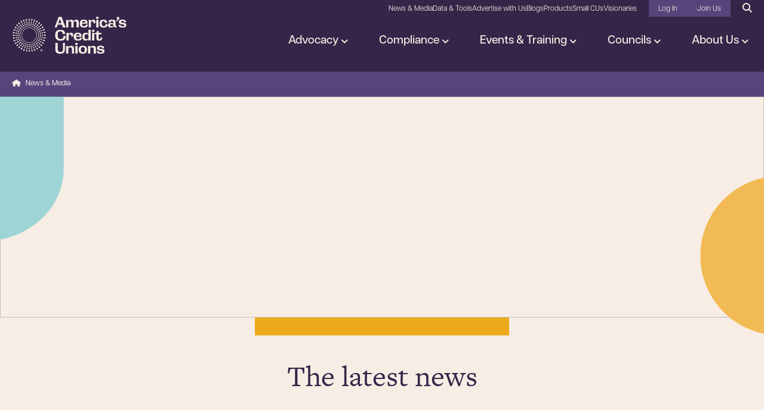

--- FILE ---
content_type: text/css
request_url: https://www.americascreditunions.org/sites/default/files/css/css_HcW_-uyeUZEYkO7hl39IhLSvhlXA83nhHALL4rtMY5A.css?delta=0&language=en&theme=kinetic&include=eJyFkluWgzAIhjckuqQeTFCZJsETSG1n9ZO2tvNkfMkFvsAPBL03wfQYcD_0U5ZknZNMg5O4SqJk2l85kbEDQH8Th-4BgdU4zcekZwzS8E-EVjJ5iJQKuJqVWoknEaN87J_xKQeieAzH1ELoW1E44kwwYkotKqCRGiTatAU9pBh8KjtN_eGrvb4JJaZz1jY5ZzldAcZiJk1Kq0rY0NxyTEWqU4WNbYEpSMmsDXh9tvLFKnsaMTeapeSMW_p2ADhZlmPMCJUynIzG6L7_NJ_LiqHHH7y_DUlyxMC_1HnWyKo8BrpEUq3VXGoRw4G926MPY1Xwvez7974_0G7FjHPGddGPhn9LX9JaxjqRhXynjzqY-I5641rW8Fr7-tFLoD-L1HBs
body_size: 19863
content:
/* @license GPL-2.0-or-later https://www.drupal.org/licensing/faq */
.progress{position:relative;}.progress__track{min-width:100px;max-width:100%;height:16px;margin-top:5px;border:1px solid;background-color:#fff;}.progress__bar{width:3%;min-width:3%;max-width:100%;height:16px;background-color:#000;}.progress__description,.progress__percentage{overflow:hidden;margin-top:0.2em;color:#555;font-size:0.875em;}.progress__description{float:left;}[dir="rtl"] .progress__description{float:right;}.progress__percentage{float:right;}[dir="rtl"] .progress__percentage{float:left;}.progress--small .progress__track{height:7px;}.progress--small .progress__bar{height:7px;background-size:20px 20px;}
.ajax-progress{display:inline-block;padding:1px 5px 2px 5px;}[dir="rtl"] .ajax-progress{float:right;}.ajax-progress-throbber .throbber{display:inline;padding:1px 5px 2px;background:transparent url(/core/themes/stable9/css/core/components/../../../../../misc/throbber-active.gif) no-repeat 0 center;}.ajax-progress-throbber .message{display:inline;padding:1px 5px 2px;}tr .ajax-progress-throbber .throbber{margin:0 2px;}.ajax-progress-bar{width:16em;}.ajax-progress-fullscreen{position:fixed;z-index:1000;top:48.5%;left:49%;width:24px;height:24px;padding:4px;opacity:0.9;border-radius:7px;background-color:#232323;background-image:url(/core/themes/stable9/css/core/components/../../../../../misc/loading-small.gif);background-repeat:no-repeat;background-position:center center;}[dir="rtl"] .ajax-progress-fullscreen{right:49%;left:auto;}
.text-align-left{text-align:left;}.text-align-right{text-align:right;}.text-align-center{text-align:center;}.text-align-justify{text-align:justify;}.align-left{float:left;}.align-right{float:right;}.align-center{display:block;margin-right:auto;margin-left:auto;}
.fieldgroup{padding:0;border-width:0;}
.container-inline div,.container-inline label{display:inline-block;}.container-inline .details-wrapper{display:block;}
.clearfix::after{display:table;clear:both;content:"";}
.js details:not([open]) .details-wrapper{display:none;}
.hidden{display:none;}.visually-hidden{position:absolute !important;overflow:hidden;clip:rect(1px,1px,1px,1px);width:1px;height:1px;word-wrap:normal;}.visually-hidden.focusable:active,.visually-hidden.focusable:focus-within{position:static !important;overflow:visible;clip:auto;width:auto;height:auto;}.invisible{visibility:hidden;}
.item-list__comma-list,.item-list__comma-list li{display:inline;}.item-list__comma-list{margin:0;padding:0;}.item-list__comma-list li::after{content:", ";}.item-list__comma-list li:last-child::after{content:"";}
.js .js-hide{display:none;}.js-show{display:none;}.js .js-show{display:block;}
.nowrap{white-space:nowrap;}
.position-container{position:relative;}
.reset-appearance{margin:0;padding:0;border:0 none;background:transparent;line-height:inherit;-webkit-appearance:none;appearance:none;}
.resize-none{resize:none;}.resize-vertical{min-height:2em;resize:vertical;}.resize-horizontal{max-width:100%;resize:horizontal;}.resize-both{max-width:100%;min-height:2em;resize:both;}
.system-status-counter__status-icon{display:inline-block;width:25px;height:25px;vertical-align:middle;}.system-status-counter__status-icon::before{display:block;width:100%;height:100%;content:"";background-repeat:no-repeat;background-position:center 2px;background-size:16px;}.system-status-counter__status-icon--error::before{background-image:url(/core/themes/stable9/css/system/components/../../../../../misc/icons/e32700/error.svg);}.system-status-counter__status-icon--warning::before{background-image:url(/core/themes/stable9/css/system/components/../../../../../misc/icons/e29700/warning.svg);}.system-status-counter__status-icon--checked::before{background-image:url(/core/themes/stable9/css/system/components/../../../../../misc/icons/73b355/check.svg);}
.system-status-report-counters__item{width:100%;margin-bottom:0.5em;padding:0.5em 0;text-align:center;white-space:nowrap;background-color:rgba(0,0,0,0.063);}@media screen and (min-width:60em){.system-status-report-counters{display:flex;flex-wrap:wrap;justify-content:space-between;}.system-status-report-counters__item--half-width{width:49%;}.system-status-report-counters__item--third-width{width:33%;}}
.system-status-general-info__item{margin-top:1em;padding:0 1em 1em;border:1px solid #ccc;}.system-status-general-info__item-title{border-bottom:1px solid #ccc;}
.tablesort{display:inline-block;width:16px;height:16px;background-size:100%;}.tablesort--asc{background-image:url(/core/themes/stable9/css/system/components/../../../../../misc/icons/787878/twistie-down.svg);}.tablesort--desc{background-image:url(/core/themes/stable9/css/system/components/../../../../../misc/icons/787878/twistie-up.svg);}
.tag{padding:10px;font-size:14px;font-style:normal;font-weight:600;line-height:22px;text-transform:uppercase;letter-spacing:.05em}.tag--type{padding:10px 26px;border-bottom-right-radius:100px;border-top-right-radius:100px}.tag--detail{padding:6px 25px;border:1px solid var(--bs-purple);border-radius:100px;font-size:.75rem;font-weight:400;line-height:1.5}.tag--runtime{padding:5px;border-radius:0;font-size:.75rem;font-weight:400;line-height:1.5}
.advertisement{position:relative}.advertisement .ad-heading{text-align:center;text-transform:uppercase;letter-spacing:1px;font-size:12px;color:var(--bs-cream-3);padding-top:6px;padding-bottom:14px}.advertisement a{position:absolute;inset:0;z-index:1;font-size:0}.advertisement img{width:100%;height:100%;-o-object-fit:cover;object-fit:cover;-o-object-position:center;object-position:center}
.react-view{display:grid;position:relative;grid-gap:24px 40px;grid-template-columns:100%;grid-template-areas:"filters" "header" "rows" "footer"}.react-view__header{align-self:start;grid-area:header}.react-view__filters{grid-area:filters}.react-view__rows{align-self:start;grid-area:rows}.react-view__footer{grid-area:footer}.react-view .filter-label{margin-bottom:1rem;margin-left:24px}.react-view.loading>div:not(.spinner){pointer-events:none;opacity:.7}@media(min-width:1024px){.react-view{grid-gap:40px 64px;grid-template:60px 1fr/270px 1fr;grid-template-areas:"filters header" "filters rows" ". footer"}}.pager{display:flex;position:relative;align-items:center;justify-content:center;margin:0;margin-bottom:50px;padding:0;list-style:none;gap:30px}.pager li{border-bottom:2px solid rgba(0,0,0,0);font-weight:600}.pager li:first-child{position:absolute;top:50px;left:0}.pager li:last-child{position:absolute;top:50px;right:0}.pager li.disabled{display:none}.pager .selected{border-color:#000}@media(min-width:1024px){.pager li:first-child,.pager li:last-child{position:initial}}.result-count span{font-size:14px;margin:0 4px;text-transform:uppercase}.result-count span:first-child{margin-left:0}.result-count strong{font-size:21px}select#sort{-webkit-appearance:none;appearance:none;border:1px solid var(--bs-cream-3);border-radius:24px;background:url("data:image/svg+xml;charset=utf8,%3Csvg width=%2722%27 height=%2720%27 viewBox=%270 0 22 20%27 fill=%27none%27 xmlns=%27http://www.w3.org/2000/svg%27%3E%3Cline x1=%270.5%27 y1=%272.18556e-08%27 x2=%270.499999%27 y2=%2720%27 stroke=%27%23DDD1C8%27/%3E%3Cpath d=%27M20.4848 10.0005L16.2422 14.2431L11.9995 10.0005%27 stroke=%27%23342649%27 stroke-width=%272%27 stroke-linecap=%27round%27/%3E%3C/svg%3E");background-position:center right 16px;background-repeat:no-repeat;color:var(--bs-primary);font-size:16px;padding:8px 24px;width:207px}.solr-search-input .form-element{margin-bottom:0;display:flex;justify-content:space-between;border-radius:30px;padding:8px 24px;padding-right:4px;border:1px solid var(--bs-cream-3);background:var(--bs-lightest-cream);width:100%}.solr-search-input button,.solr-search-input input{border:none !important;background:rgba(0,0,0,0) !important;font-size:15px}.solr-search-input button::placeholder,.solr-search-input input::placeholder{color:var(--bs-cream-3);opacity:1}.solr-search-input input{flex:1;padding:0 !important}@media(min-width:1024px){.solr-search-input .form-element{display:inline-flex}}.facet-wrapper{border:1px solid var(--bs-cream-3);padding:18px 22px}.facet-wrapper__trigger{cursor:pointer;display:flex;justify-content:space-between}.facet-wrapper__trigger::after{content:url("data:image/svg+xml;charset=utf8,%3Csvg width=%2714%27 height=%2714%27 viewBox=%270 0 14 14%27 fill=%27none%27 xmlns=%27http://www.w3.org/2000/svg%27%3E%3Cline x1=%277.22266%27 y1=%274.37114e-08%27 x2=%277.22266%27 y2=%2714%27 stroke=%27%23342649%27 stroke-width=%272%27/%3E%3Cline x1=%2714%27 y1=%277.22168%27 x2=%27-8.74228e-08%27 y2=%277.22168%27 stroke=%27%23342649%27 stroke-width=%272%27/%3E%3C/svg%3E")}.facet-wrapper__trigger.active::after{content:url("data:image/svg+xml;charset=utf8,%3Csvg width=%2714%27 height=%273%27 viewBox=%270 0 14 3%27 fill=%27none%27 xmlns=%27http://www.w3.org/2000/svg%27%3E%3Cline x1=%2714%27 y1=%271.22266%27 x2=%27-8.74228e-08%27 y2=%271.22266%27 stroke=%27%23342649%27 stroke-width=%272%27/%3E%3C/svg%3E")}.facet-wrapper__panel[aria-hidden=false]{padding-top:24px}.facet-wrapper__panel[aria-hidden=true]{height:0;overflow:hidden}.facet-wrapper .facet{display:flex;justify-content:space-between;align-items:center;margin-bottom:1rem}.facet-wrapper .facet__input{display:flex;align-items:baseline}.facet-wrapper .facet__input input{-webkit-appearance:none;appearance:none;cursor:pointer;flex-shrink:0;margin:0;width:24px;height:24px;border:1px solid var(--bs-primary);border-radius:2px;transform:translateY(-0.075em);display:inline-grid;place-content:center}.facet-wrapper .facet__input input::before{content:"";border-radius:2px;width:calc(.5*24px);height:calc(.5*24px);transform:scale(0);box-shadow:inset 1rem 1rem var(--bs-primary);transition:120ms transform ease-in-out}.facet-wrapper .facet__input input:checked::before{transform:scale(1)}.facet-wrapper .facet__input label{cursor:pointer;margin-left:12px}.facet-wrapper .facet__count{color:var(--bs-cream-3)}.rdrCalendarWrapper{box-sizing:border-box;background:#fff;display:inline-flex;flex-direction:column;-webkit-user-select:none;user-select:none}.rdrDateDisplay{display:flex;justify-content:space-between}.rdrDateDisplayItem{flex:1 1;width:0;text-align:center;color:inherit;&+&{margin-left:.833em}input{text-align:inherit;&:disabled{cursor:default}}}.rdrMonthAndYearWrapper{box-sizing:inherit;display:flex;justify-content:space-between}.rdrMonthAndYearPickers{flex:1 1 auto;display:flex;justify-content:center;align-items:center}.rdrNextPrevButton{box-sizing:inherit;cursor:pointer;outline:none}.rdrMonths{display:flex}.rdrMonthsVertical{flex-direction:column}.rdrMonthsHorizontal>div>div>div{display:flex;flex-direction:row}.rdrMonth{width:27.667em}.rdrWeekDays{display:flex}.rdrWeekDay{flex-basis:14.2857142857%;box-sizing:inherit;text-align:center}.rdrDays{display:flex;flex-wrap:wrap}.rdrInfiniteMonths{overflow:auto}.rdrDateRangeWrapper{-webkit-user-select:none;user-select:none}.rdrDateInput{position:relative;input{outline:none}.rdrWarning{position:absolute;font-size:1.6em;line-height:1.6em;top:0;right:.25em;color:red}}.rdrDay{box-sizing:inherit;width:14.2857142857%;position:relative;font:inherit;cursor:pointer}.rdrDayNumber{display:block;position:relative;span{color:#1d2429}}.rdrDayDisabled{cursor:not-allowed}@supports(-ms-ime-align:auto){.rdrDay{flex-basis:14.285% !important}}.rdrSelected,.rdrInRange,.rdrStartEdge,.rdrEndEdge{pointer-events:none}.rdrDayStartPreview,.rdrDayInPreview,.rdrDayEndPreview{pointer-events:none}.rdrDateRangePickerWrapper{display:inline-flex;-webkit-user-select:none;user-select:none}.rdrStaticRanges{display:flex;flex-direction:column}.rdrStaticRange{font-size:inherit}.rdrInputRange{display:flex}.react-date-range{border:1px solid var(--bs-cream-3)}.react-date-range button{border:none;padding:0}.react-date-range-wrapper{cursor:pointer;display:flex;align-items:center}.react-date-range-wrapper.range-selected .range h4{font-weight:bold;font-size:12px}.react-date-range-wrapper.range-selected .range h4+span{font-size:15px}.react-date-range .range{padding:8px 20px}.react-date-range .range h4{height:100%}.react-date-range .range.start{flex-basis:40%}.react-date-range .range.end{flex:1;width:100%;display:flex;justify-content:space-between;align-items:center;border-left:1px solid var(--bs-cream-3)}.react-date-range select{-webkit-appearance:none;appearance:none;border:1px solid var(--bs-cream-3);border-radius:24px;background:url("data:image/svg+xml;charset=utf8,%3Csvg width=%2712%27 height=%277%27 viewBox=%270 0 12 7%27 fill=%27none%27 xmlns=%27http://www.w3.org/2000/svg%27%3E%3Cpath d=%27M10.1575 1.01977L6 5.17723L1.84254 1.01977%27 stroke=%27%23342649%27 stroke-width=%272%27 stroke-linecap=%27round%27/%3E%3C/svg%3E");background-position:center right 8px;background-repeat:no-repeat;color:var(--bs-primary);font-size:14px;padding:4px 12px;width:100%}.react-date-range .dialog-content{padding:20px;--cell-width:38px;--cell-gap:4px}.react-date-range .rdrCalendarWrapper{background:rgba(0,0,0,0)}.react-date-range .rdrDateDisplayWrapper,.react-date-range .rdrMonthAndYearWrapper button{display:none}.react-date-range .rdrMonthAndYearPickers{gap:8px;justify-content:space-between;width:100%;padding-bottom:12px}.react-date-range .rdrMonthAndYearPickers .rdrMonthPicker{flex-basis:60%}.react-date-range .rdrMonthAndYearPickers .rdrYearPicker{flex-basis:40%}.react-date-range .rdrMonth{width:calc(7*(var(--cell-width) + var(--cell-gap)))}.react-date-range .rdrDays,.react-date-range .rdrWeekDays{gap:var(--cell-gap)}.react-date-range .rdrWeekDay{flex-basis:var(--cell-width);font-size:12px;font-weight:bold}.react-date-range .rdrDay{background:none;flex-basis:var(--cell-width);font-size:13px;height:var(--cell-width);--num-color:var(--bs-purple)}.react-date-range .rdrDay .rdrDayNumber>span{color:var(--num-color) !important}.react-date-range .rdrDay:hover{background-color:var(--bs-purple-4)}.react-date-range .rdrDay.rdrDayPassive{--num-color:var(--bs-purple-4)}.react-date-range .rdrDay .rdrInRange{position:absolute;inset:0;background:var(--bs-purple-4)}.react-date-range .rdrDay .rdrInRange+span{--num-color:var(--bs-purple)}.react-date-range .rdrDay .rdrStartEdge,.react-date-range .rdrDay .rdrEndEdge{position:absolute;inset:0;background:var(--bs-purple)}.react-date-range .rdrDay .rdrStartEdge+span+span,.react-date-range .rdrDay .rdrStartEdge+span,.react-date-range .rdrDay .rdrEndEdge+span+span,.react-date-range .rdrDay .rdrEndEdge+span{--num-color:white}@media(min-width:1024px){.react-date-range .dialog-content{--cell-width:30px}}.mobile-filter-modal button:not(.btn){border:none;background:none}.mobile-filter-modal .mobile-filters{border:none;inset:0;top:var(--gin-scroll-offset,0);overflow-y:scroll;z-index:100;width:100dvw;height:100dvh;max-width:unset;max-height:unset}.mobile-filter-modal .mobile-filters__footer,.mobile-filter-modal .mobile-filters__header{display:flex;justify-content:space-between}.mobile-filter-modal .mobile-filters__header h5{font-weight:700}.mobile-filter-modal .mobile-filters__header h5::before{content:url("data:image/svg+xml;charset=utf8,%3Csvg width=%2721%27 height=%2718%27 viewBox=%270 0 21 18%27 fill=%27none%27 xmlns=%27http://www.w3.org/2000/svg%27%3E%3Cpath d=%27M1 3H20%27 stroke=%27%23342649%27 stroke-width=%272%27 stroke-linecap=%27round%27/%3E%3Ccircle cx=%276%27 cy=%273%27 r=%272%27 fill=%27%23F7EDE4%27 stroke=%27%23342649%27 stroke-width=%272%27/%3E%3Cpath d=%27M1 9H20%27 stroke=%27%23342649%27 stroke-width=%272%27 stroke-linecap=%27round%27/%3E%3Cpath d=%27M1 15H20%27 stroke=%27%23342649%27 stroke-width=%272%27 stroke-linecap=%27round%27/%3E%3Ccircle cx=%2715%27 cy=%279%27 r=%272%27 fill=%27%23F7EDE4%27 stroke=%27%23342649%27 stroke-width=%272%27/%3E%3Ccircle cx=%276%27 cy=%2715%27 r=%272%27 fill=%27%23F7EDE4%27 stroke=%27%23342649%27 stroke-width=%272%27/%3E%3C/svg%3E");margin-right:8px}.mobile-filter-modal .mobile-filters__header button[value=close]{font-size:0}.mobile-filter-modal .mobile-filters__header button[value=close]::before{content:url("data:image/svg+xml;charset=utf8,%3Csvg width=%2734%27 height=%2735%27 viewBox=%270 0 34 35%27 fill=%27none%27 xmlns=%27http://www.w3.org/2000/svg%27%3E%3Cline x1=%2725.2208%27 y1=%278.35066%27 x2=%278.25021%27 y2=%2725.3212%27 stroke=%27%23342649%27 stroke-width=%272%27/%3E%3Cline x1=%2725.6913%27 y1=%2725.3204%27 x2=%278.72077%27 y2=%278.34982%27 stroke=%27%23342649%27 stroke-width=%272%27/%3E%3C/svg%3E")}.mobile-filter-modal .mobile-filters__footer{margin-top:32px;margin-bottom:70px}.mobile-filter-modal .mobile-filters__footer button[value=op]{color:var(--bs-body-color);text-transform:uppercase;font-size:14px;font-weight:bold}@keyframes rotation{0%{transform:rotate(0deg)}100%{transform:rotate(360deg)}}.spinner{height:100%;position:relative}.spinner__icon{width:48px;height:48px;border:5px solid var(--bs-primary);border-bottom-color:rgba(0,0,0,0);border-radius:50%;z-index:101;animation:rotation 1s linear infinite;left:50%;transform:translate3d(-50%,-50%,0);top:50%}.advocacy-card{--k--typography--font-family-h3:var(--ff-heading);--k--typography--font-size-h3:1.5rem;--k--typography--font-weight-h3:400;--k--typography--line-height-h3:1.25;min-height:330px;position:relative;border-top:5px solid var(--bs-cream-2);overflow:hidden;transition:all .3s ease-in}.advocacy-card__above{position:relative;padding-left:20px;height:38px}.advocacy-card__above svg path{transition:all .3s ease-in}.advocacy-card__content{padding:15px 20px 27px;gap:1.25rem;height:calc(100% - 38px)}.advocacy-card__content-body p{--k--typography--font-size-p:15px;--k--typography--line-height-p:24px}.advocacy-card__content .media{display:flex;align-items:flex-end;height:100%;position:relative}.advocacy-card__content .media img{width:100%;-o-object-fit:cover;object-fit:cover}.advocacy-card__content .media img+.icon-overlay{background-repeat:no-repeat;background-position:center;position:absolute;inset:-50px}.advocacy-card__link{--bs-link-hover-color-rgb:var(--bs-primary);display:block;height:100%}.advocacy-card .eyebrow{font-size:.75rem !important;line-height:1.5 !important}.advocacy-card .tag{line-height:1.125rem;position:absolute;top:0;right:0}.advocacy-card:hover{--k-surface-background-color:var(--bs-lightest-cream);border-top-color:var(--bs-primary)}.advocacy-card:hover svg path{fill:var(--bs-primary)}.advocacy-card.card-podcast .icon-overlay{background:url("data:image/svg+xml;charset=utf8,%3Csvg width=%2742%27 height=%2760%27 viewBox=%270 0 42 60%27 fill=%27none%27 xmlns=%27http://www.w3.org/2000/svg%27%3E%3Cpath opacity=%270.75%27 d=%27M21 0C14.6761 0 9.54545 5.03906 9.54545 11.25V30C9.54545 36.2109 14.6761 41.25 21 41.25C27.3239 41.25 32.4545 36.2109 32.4545 30V11.25C32.4545 5.03906 27.3239 0 21 0ZM5.72727 25.3125C5.72727 23.7539 4.45057 22.5 2.86364 22.5C1.2767 22.5 0 23.7539 0 25.3125V30C0 40.4414 7.89886 49.0664 18.1364 50.4375V54.375H12.4091C10.8222 54.375 9.54545 55.6289 9.54545 57.1875C9.54545 58.7461 10.8222 60 12.4091 60H21H29.5909C31.1778 60 32.4545 58.7461 32.4545 57.1875C32.4545 55.6289 31.1778 54.375 29.5909 54.375H23.8636V50.4375C34.1011 49.0664 42 40.4414 42 30V25.3125C42 23.7539 40.7233 22.5 39.1364 22.5C37.5494 22.5 36.2727 23.7539 36.2727 25.3125V30C36.2727 38.2852 29.4358 45 21 45C12.5642 45 5.72727 38.2852 5.72727 30V25.3125Z%27 fill=%27white%27/%3E%3C/svg%3E")}.advocacy-card.card-video .icon-overlay{background:url("data:image/svg+xml;charset=utf8,%3Csvg width=%2772%27 height=%2750%27 viewBox=%270 0 72 50%27 fill=%27none%27 xmlns=%27http://www.w3.org/2000/svg%27%3E%3Cpath opacity=%270.75%27 d=%27M69.6252 7.82331C68.8073 4.74388 66.3977 2.31862 63.3382 1.49557C57.7926 0 35.5555 0 35.5555 0C35.5555 0 13.3186 0 7.77291 1.49557C4.71341 2.31875 2.30377 4.74388 1.48594 7.82331C0 13.4049 0 25.0505 0 25.0505C0 25.0505 0 36.6961 1.48594 42.2777C2.30377 45.3572 4.71341 47.6814 7.77291 48.5044C13.3186 50 35.5555 50 35.5555 50C35.5555 50 57.7925 50 63.3382 48.5044C66.3977 47.6814 68.8073 45.3572 69.6252 42.2777C71.1111 36.6961 71.1111 25.0505 71.1111 25.0505C71.1111 25.0505 71.1111 13.4049 69.6252 7.82331ZM28.2828 35.6238V14.4772L46.8686 25.0508L28.2828 35.6238Z%27 fill=%27%23FCF7F4%27/%3E%3C/svg%3E")}.sponsored-teaser{background-color:var(--bs-cream-2);--teaser-accent-color:var(--bs-cream-3);--k--typography--font-family-h3:var(--ff-heading);--k--typography--font-size-h3:1.5rem;--k--typography--font-weight-h3:400;--k--typography--line-height-h3:1.25;min-height:330px;position:relative;border-top:5px solid var(--teaser-accent-color);overflow:hidden;transition:all .3s ease-in}.sponsored-teaser__above{position:relative;padding-left:20px;height:38px}.sponsored-teaser__above svg path{fill:var(--bs-cream-4)}.sponsored-teaser__above:hover svg path{transition:all .3s ease-in;fill:var(--bs-purple)}.sponsored-teaser__content{padding:15px 20px 27px;gap:1.25rem;height:calc(100% - 38px)}.sponsored-teaser__content-body{flex:1}.sponsored-teaser__content-body p{--k--typography--font-size-p:15px;--k--typography--line-height-p:24px}.sponsored-teaser__content .media{position:relative;display:flex;align-items:flex-end;height:100%}.sponsored-teaser__content .media img{width:100%;-o-object-fit:cover;object-fit:cover}.sponsored-teaser__content .media img+.icon-overlay{background-repeat:no-repeat;background-position:center;position:absolute;inset:0}.sponsored-teaser__link{--bs-link-hover-color-rgb:var(--bs-primary);display:block;height:100%}.sponsored-teaser .eyebrow{font-size:.75rem !important;line-height:1.5 !important}.sponsored-teaser .tag{line-height:1.125rem;position:absolute;top:0;right:0;background-color:var(--teaser-accent-color);color:var(--bs-purple);transition:none}.sponsored-teaser:hover{background-color:var(--bs-lightest-cream);border-top-color:var(--bs-primary)}.sponsored-teaser:hover svg path{fill:var(--bs-primary)}.sponsored-teaser:hover .tag{color:var(--bs-purple);transition:none}.sponsored-teaser.card-podcast .icon-overlay{background:url("data:image/svg+xml;charset=utf8,%3Csvg width=%2742%27 height=%2760%27 viewBox=%270 0 42 60%27 fill=%27none%27 xmlns=%27http://www.w3.org/2000/svg%27%3E%3Cpath opacity=%270.75%27 d=%27M21 0C14.6761 0 9.54545 5.03906 9.54545 11.25V30C9.54545 36.2109 14.6761 41.25 21 41.25C27.3239 41.25 32.4545 36.2109 32.4545 30V11.25C32.4545 5.03906 27.3239 0 21 0ZM5.72727 25.3125C5.72727 23.7539 4.45057 22.5 2.86364 22.5C1.2767 22.5 0 23.7539 0 25.3125V30C0 40.4414 7.89886 49.0664 18.1364 50.4375V54.375H12.4091C10.8222 54.375 9.54545 55.6289 9.54545 57.1875C9.54545 58.7461 10.8222 60 12.4091 60H21H29.5909C31.1778 60 32.4545 58.7461 32.4545 57.1875C32.4545 55.6289 31.1778 54.375 29.5909 54.375H23.8636V50.4375C34.1011 49.0664 42 40.4414 42 30V25.3125C42 23.7539 40.7233 22.5 39.1364 22.5C37.5494 22.5 36.2727 23.7539 36.2727 25.3125V30C36.2727 38.2852 29.4358 45 21 45C12.5642 45 5.72727 38.2852 5.72727 30V25.3125Z%27 fill=%27white%27/%3E%3C/svg%3E")}.sponsored-teaser.card-video .icon-overlay{background:url("data:image/svg+xml;charset=utf8,%3Csvg width=%2772%27 height=%2750%27 viewBox=%270 0 72 50%27 fill=%27none%27 xmlns=%27http://www.w3.org/2000/svg%27%3E%3Cpath opacity=%270.75%27 d=%27M69.6252 7.82331C68.8073 4.74388 66.3977 2.31862 63.3382 1.49557C57.7926 0 35.5555 0 35.5555 0C35.5555 0 13.3186 0 7.77291 1.49557C4.71341 2.31875 2.30377 4.74388 1.48594 7.82331C0 13.4049 0 25.0505 0 25.0505C0 25.0505 0 36.6961 1.48594 42.2777C2.30377 45.3572 4.71341 47.6814 7.77291 48.5044C13.3186 50 35.5555 50 35.5555 50C35.5555 50 57.7925 50 63.3382 48.5044C66.3977 47.6814 68.8073 45.3572 69.6252 42.2777C71.1111 36.6961 71.1111 25.0505 71.1111 25.0505C71.1111 25.0505 71.1111 13.4049 69.6252 7.82331ZM28.2828 35.6238V14.4772L46.8686 25.0508L28.2828 35.6238Z%27 fill=%27%23FCF7F4%27/%3E%3C/svg%3E")}.advocacy-listing-view .react-view__header{display:flex;flex-direction:column-reverse;gap:2rem}.advocacy-listing-view .react-view__filters .solr-search-input input{width:192px}.advocacy-listing-view .react-view__filters .react-date-range,.advocacy-listing-view .react-view__filters .facet-wrapper{margin-bottom:6px}.advocacy-listing-view .react-view__rows{display:grid;grid-template-columns:1fr;grid-gap:20px}.advocacy-listing-view .react-view__rows .advertisement{align-self:start}.advocacy-listing-view .mobile-filter-wrapper{display:flex;justify-content:space-between;margin-bottom:2rem}.advocacy-listing-view .mobile-filter-wrapper>.solr-search-input{flex:1}.advocacy-listing-view .card-tags .tag--detail{position:relative;display:inline-block;line-height:normal;margin:0 10px 10px 0;padding:4.5px 25px 3px}@media(min-width:1024px){.advocacy-listing-view .react-view__header{flex-direction:row;justify-content:space-between}.advocacy-listing-view .react-view__rows{grid-template-columns:repeat(2,1fr)}}@media(min-width:1440px){.advocacy-listing-view.react-view{grid-gap:28px 64px}.advocacy-listing-view .react-view__rows{grid-template-columns:repeat(3,1fr)}}
.modal{--bs-modal-zindex:1055;--bs-modal-width:500px;--bs-modal-padding:1rem;--bs-modal-margin:0.5rem;--bs-modal-color:;--bs-modal-bg:#FFFFFF;--bs-modal-border-color:var(--bs-border-color-translucent);--bs-modal-border-width:1px;--bs-modal-border-radius:0;--bs-modal-box-shadow:0 0.125rem 0.25rem rgba(0,0,0,0.075);--bs-modal-inner-border-radius:0;--bs-modal-header-padding-x:1rem;--bs-modal-header-padding-y:1rem;--bs-modal-header-padding:1rem 1rem;--bs-modal-header-border-color:var(--bs-border-color);--bs-modal-header-border-width:1px;--bs-modal-title-line-height:1.5;--bs-modal-footer-gap:0.5rem;--bs-modal-footer-bg:;--bs-modal-footer-border-color:var(--bs-border-color);--bs-modal-footer-border-width:1px;position:fixed;top:0;left:0;z-index:var(--bs-modal-zindex);display:none;width:100%;height:100%;overflow-x:hidden;overflow-y:auto;outline:0}.modal-dialog{position:relative;width:auto;margin:var(--bs-modal-margin);pointer-events:none}.modal.fade .modal-dialog{transition:transform .3s ease-out;transform:translate(0,-50px)}@media(prefers-reduced-motion:reduce){.modal.fade .modal-dialog{transition:none}}.modal.show .modal-dialog{transform:none}.modal.modal-static .modal-dialog{transform:scale(1.02)}.modal-dialog-scrollable{height:calc(100% - var(--bs-modal-margin)*2)}.modal-dialog-scrollable .modal-content{max-height:100%;overflow:hidden}.modal-dialog-scrollable .modal-body{overflow-y:auto}.modal-dialog-centered{display:flex;align-items:center;min-height:calc(100% - var(--bs-modal-margin)*2)}.modal-content{position:relative;display:flex;flex-direction:column;width:100%;color:var(--bs-modal-color);pointer-events:auto;background-color:var(--bs-modal-bg);background-clip:padding-box;border:var(--bs-modal-border-width) solid var(--bs-modal-border-color);border-radius:var(--bs-modal-border-radius);outline:0}.modal-backdrop{--bs-backdrop-zindex:1050;--bs-backdrop-bg:#000;--bs-backdrop-opacity:0.5;position:fixed;top:0;left:0;z-index:var(--bs-backdrop-zindex);width:100vw;height:100vh;background-color:var(--bs-backdrop-bg)}.modal-backdrop.fade{opacity:0}.modal-backdrop.show{opacity:var(--bs-backdrop-opacity)}.modal-header{display:flex;flex-shrink:0;align-items:center;padding:var(--bs-modal-header-padding);border-bottom:var(--bs-modal-header-border-width) solid var(--bs-modal-header-border-color);border-top-left-radius:var(--bs-modal-inner-border-radius);border-top-right-radius:var(--bs-modal-inner-border-radius)}.modal-header .btn-close{padding:calc(var(--bs-modal-header-padding-y)*.5) calc(var(--bs-modal-header-padding-x)*.5);margin:calc(-0.5*var(--bs-modal-header-padding-y)) calc(-0.5*var(--bs-modal-header-padding-x)) calc(-0.5*var(--bs-modal-header-padding-y)) auto}.modal-title{margin-bottom:0;line-height:var(--bs-modal-title-line-height)}.modal-body{position:relative;flex:1 1 auto;padding:var(--bs-modal-padding)}.modal-footer{display:flex;flex-shrink:0;flex-wrap:wrap;align-items:center;justify-content:flex-end;padding:calc(var(--bs-modal-padding) - var(--bs-modal-footer-gap)*.5);background-color:var(--bs-modal-footer-bg);border-top:var(--bs-modal-footer-border-width) solid var(--bs-modal-footer-border-color);border-bottom-right-radius:var(--bs-modal-inner-border-radius);border-bottom-left-radius:var(--bs-modal-inner-border-radius)}.modal-footer>*{margin:calc(var(--bs-modal-footer-gap)*.5)}@media(min-width:440px){.modal{--bs-modal-margin:1.75rem;--bs-modal-box-shadow:0 0.5rem 1rem rgba(0,0,0,0.15)}.modal-dialog{max-width:var(--bs-modal-width);margin-right:auto;margin-left:auto}.modal-sm{--bs-modal-width:300px}}@media(min-width:1440px){.modal-lg,.modal-xl{--bs-modal-width:800px}}.modal-xl{--bs-modal-width:1140px}.modal-fullscreen{width:100vw;max-width:none;height:100%;margin:0}.modal-fullscreen .modal-content{height:100%;border:0;border-radius:0}.modal-fullscreen .modal-header,.modal-fullscreen .modal-footer{border-radius:0}.modal-fullscreen .modal-body{overflow-y:auto}@media(max-width:439.98px){.modal-fullscreen-sm-down{width:100vw;max-width:none;height:100%;margin:0}.modal-fullscreen-sm-down .modal-content{height:100%;border:0;border-radius:0}.modal-fullscreen-sm-down .modal-header,.modal-fullscreen-sm-down .modal-footer{border-radius:0}.modal-fullscreen-sm-down .modal-body{overflow-y:auto}}@media(max-width:677.98px){.modal-fullscreen-smd-down{width:100vw;max-width:none;height:100%;margin:0}.modal-fullscreen-smd-down .modal-content{height:100%;border:0;border-radius:0}.modal-fullscreen-smd-down .modal-header,.modal-fullscreen-smd-down .modal-footer{border-radius:0}.modal-fullscreen-smd-down .modal-body{overflow-y:auto}}@media(max-width:759.98px){.modal-fullscreen-mmd-down{width:100vw;max-width:none;height:100%;margin:0}.modal-fullscreen-mmd-down .modal-content{height:100%;border:0;border-radius:0}.modal-fullscreen-mmd-down .modal-header,.modal-fullscreen-mmd-down .modal-footer{border-radius:0}.modal-fullscreen-mmd-down .modal-body{overflow-y:auto}}@media(max-width:1023.98px){.modal-fullscreen-md-down{width:100vw;max-width:none;height:100%;margin:0}.modal-fullscreen-md-down .modal-content{height:100%;border:0;border-radius:0}.modal-fullscreen-md-down .modal-header,.modal-fullscreen-md-down .modal-footer{border-radius:0}.modal-fullscreen-md-down .modal-body{overflow-y:auto}}@media(max-width:1439.98px){.modal-fullscreen-lg-down{width:100vw;max-width:none;height:100%;margin:0}.modal-fullscreen-lg-down .modal-content{height:100%;border:0;border-radius:0}.modal-fullscreen-lg-down .modal-header,.modal-fullscreen-lg-down .modal-footer{border-radius:0}.modal-fullscreen-lg-down .modal-body{overflow-y:auto}}[data-component-id="kinetic:dialog"] .modal-content{color:var(--k-surface-text-color);background-color:var(--k-surface-background-color);padding-bottom:60px;position:relative}[data-component-id="kinetic:dialog"] .modal-content::after{content:"";width:884px;height:30px;background:var(--bs-yellow);max-width:90%;position:absolute;bottom:0;left:50%;transform:translateX(-50%)}[data-component-id="kinetic:dialog"] .modal-content .modal-header{border-bottom:0;z-index:1;--bs-modal-header-padding:15px 40px}@media(min-width:1024px){[data-component-id="kinetic:dialog"] .modal-content .modal-header{--bs-modal-header-padding:15px 30px 80px}}@media(min-width:1440px){[data-component-id="kinetic:dialog"] .modal-content .modal-header{--bs-modal-header-padding:50px}}[data-component-id="kinetic:dialog"] .modal-content .modal-header .btn-close{--bs-btn-close-bg:url("data:image/svg+xml,%3Csvg width=%2751%27 height=%2751%27 viewBox=%270 0 51 51%27 fill=%27none%27 xmlns=%27http://www.w3.org/2000/svg%27%3E%3Cpath stroke=%27%23F7EDE4%27 stroke-width=%272%27 d=%27M37.412 11.958 11.956 37.414m26.999-.001L13.499 11.957%27/%3E%3C/svg%3E");background-size:100% auto}[data-component-id="kinetic:dialog"] .modal-content .modal-body{max-width:1152px;padding-top:0;padding-bottom:0}
.featured-menu-content img{width:100%;max-height:200px;aspect-ratio:16/9;-o-object-fit:cover;object-fit:cover;-o-object-position:center;object-position:center}.featured-menu-content__content{padding:45px 20px 20px 50px}.featured-menu-content__content h4{margin:20px 0}.featured-menu-content__content .eyebrow{font-size:12px !important}.featured-menu-content__content p{--k--typography--font-size-p:15px;--k--typography--line-height-p:24px}
[data-component-id="kinetic:footer"]{--k--typography--font-size-p-small:12px;padding-top:var(--k-space-10);padding-bottom:var(--k-space-8)}[data-component-id="kinetic:footer"] .footer__container{--bs-gutter-x:5rem}[data-component-id="kinetic:footer"] .footer__container>*{max-width:1183px;margin-left:auto}[data-component-id="kinetic:footer"] .footer__top>*{flex:0 0 33.33%}@media(min-width:1024px){[data-component-id="kinetic:footer"] .footer__bottom{padding-left:0}}[data-component-id="kinetic:footer"] .footer__bottom>*{width:100%}@media(min-width:1024px){[data-component-id="kinetic:footer"] .footer__bottom>*{max-width:33%}}@media(max-width:1023.98px){[data-component-id="kinetic:footer"] .footer__right{margin-top:2.75rem}}[data-component-id="kinetic:footer"] ul.menu{margin-left:0;margin-bottom:0}[data-component-id="kinetic:footer"] .menu--footer .menu-item{line-height:2rem}[data-component-id="kinetic:footer"] .menu--footer .menu-item a{font-size:inherit}[data-component-id="kinetic:footer"] .menu--footer-cta{margin-top:50px}@media(min-width:1024px){[data-component-id="kinetic:footer"] .menu--footer-cta{margin-top:38px;margin-bottom:10px}}[data-component-id="kinetic:footer"] .menu--footer-cta .menu-item a{min-width:156px}[data-component-id="kinetic:footer"] .menu--footer-cta .menu-item a.is-active.btn-primary{color:#fff}[data-component-id="kinetic:footer"] .menu--footer-cta .menu-item a.is-active.btn-primary:hover{color:#342649}[data-component-id="kinetic:footer"] .menu--footer-cta .menu-item+.menu-item{margin-top:var(--k-space-3)}[data-component-id="kinetic:footer"] .menu--footer-secondary .menu-item a{--link-font-size:var(--k--typography--font-size-p-small);--link-line-height:2}[data-component-id="kinetic:footer"] .menu--social-links ul.menu{display:flex;margin-left:0;margin-bottom:1rem;gap:var(--k-space-2)}[data-component-id="kinetic:footer"] .menu--social-links li.menu-item{position:relative;line-height:24px;width:24px;padding:0;margin:0;text-align:center}[data-component-id="kinetic:footer"] .menu--social-links li.menu-item>a{position:absolute;font-size:0;z-index:1;inset:0}[data-component-id="kinetic:footer"] .menu--social-links li.menu-item img{max-width:20px;max-height:20px}[data-component-id="kinetic:footer"] .copyright-text{--k--typography--font-size-p:12px}[data-component-id="kinetic:footer"] .text-processed a:not(.btn),[data-component-id="kinetic:footer"] .ck.ck-content a:not(.btn){color:var(--k--typography--color-p);font-weight:600;text-decoration:underline}[data-component-id="kinetic:footer"] .text-processed a:not(.btn):hover,[data-component-id="kinetic:footer"] .ck.ck-content a:not(.btn):hover{color:var(--bs-yellow)}
[data-component-id="kinetic:gating-modal"] .modal-body{display:flex;align-items:center;margin-top:-114px;justify-content:center}[data-component-id="kinetic:gating-modal"] .gating-modal{max-width:660px;display:flex;flex-direction:column;gap:50px}[data-component-id="kinetic:gating-modal"] .gating-modal__link{align-self:center}[data-component-id="kinetic:gating-modal"] .gating-modal__below p{--k--typography--font-size-p:14px}
#kinetic-header-desktop .menu--main ul.menu-level-0>li{height:100%;padding:0 20px}#kinetic-header-desktop .menu--main ul.menu-level-0>li:last-child{padding-right:0}#kinetic-header-desktop .menu--main ul.menu-level-0>li>.ac{height:100%}#kinetic-header-desktop .menu--main ul.menu-level-0>li>.ac:hover{--active-border-color:var(--bs-yellow)}#kinetic-header-desktop .menu--main ul.menu-level-0>li>.ac:hover>.ac-header>.menu-dropdown-trigger::after{content:url("data:image/svg+xml;charset=utf8,%3Csvg width=%2712%27 height=%277%27 viewBox=%270 0 12 7%27 fill=%27none%27 xmlns=%27http://www.w3.org/2000/svg%27%3E%3Cpath d=%27M10.4555 1.24264L6.21289 5.48528L1.97025 1.24264%27 stroke=%27%23ECA91C%27 stroke-width=%272%27 stroke-linecap=%27round%27/%3E%3C/svg%3E")}#kinetic-header-desktop .menu--main ul.menu-level-0>li>.ac:hover>.ac-header>.link-menu{--link-color:var(--bs-yellow);--link-color-active:var(--bs-yellow)}#kinetic-header-desktop .menu--main ul.menu-level-0>li>.ac>.ac-header{transition:border-bottom .2s ease-in-out;border-bottom:10px solid var(--active-border-color,transparent);display:flex;align-items:center;gap:9px;height:100%}#kinetic-header-desktop .menu--main ul.menu-level-0>li>.ac>.ac-header>a,#kinetic-header-desktop .menu--main ul.menu-level-0>li>.ac>.ac-header button{--link-font-size:19px}#kinetic-header-desktop .menu--main ul.menu-level-0>li>.ac>.ac-header>.menu-dropdown-trigger{transition:all .2s ease-in-out;height:100%}#kinetic-header-desktop .menu--main ul.menu-level-0>li>.ac>.ac-header>.menu-dropdown-trigger::after{content:url("data:image/svg+xml;charset=utf8,%3Csvg width=%2712%27 height=%277%27 viewBox=%270 0 12 7%27 fill=%27none%27 xmlns=%27http://www.w3.org/2000/svg%27%3E%3Cpath d=%27M10.4555 1.24264L6.21289 5.48528L1.97025 1.24264%27 stroke=%27%23F7EDE4%27 stroke-width=%272%27 stroke-linecap=%27round%27/%3E%3C/svg%3E")}#kinetic-header-desktop .menu--main .menu-dropdown>.links{padding:60px 20px 0}#kinetic-header-desktop .menu--main .menu-dropdown>.links a,#kinetic-header-desktop .menu--main .menu-dropdown>.links button{padding:12px 20px;width:100%}#kinetic-header-desktop .menu--main .menu-dropdown .link-with-desc:hover{background:var(--bs-cream-2)}#kinetic-header-desktop .menu--main .menu-dropdown .link-with-desc p{--k--typography--font-size-p:14px;--k--typography--line-height-p:20px;font-style:italic;padding:6px 0}#kinetic-header-desktop .menu--main .menu-dropdown>.overview .link-primary{float:right;margin-right:40px}#kinetic-header-desktop .menu--main .menu-dropdown ul.menu-level-2{display:block}#kinetic-header-desktop .menu--main .menu-dropdown ul.menu-level-2>li{margin-bottom:40px}#kinetic-header-desktop .menu--main .menu-dropdown ul.menu-level-2>li:last-child{margin-bottom:0}#kinetic-header-desktop .menu--main .menu-dropdown ul.menu-level-2>li>.ac>.ac-header>button{display:none}#kinetic-header-desktop .menu--main .menu-dropdown ul.menu-level-2>li>.ac>.ac-header>*{--link-font-size:19px;--link-line-height:19px;text-align:left;padding-bottom:0}#kinetic-header-desktop .menu--main .menu-dropdown ul.menu-level-2>li>.ac>.ac-header>span{font-family:var(--k--typography--font-family-h1);--link-color:var(--bs-cream-4)}#kinetic-header-desktop .menu--main .menu-dropdown ul.menu-level-3{display:block}#kinetic-header-desktop .menu--main .menu-dropdown ul.menu-level-3>li>.ac a{--link-font-size:15px;--link-font-weight:400;--link-line-height:15px}#kinetic-header-desktop .menu--main .menu-dropdown ul.menu-level-3>li>.ac a:hover{background:var(--bs-cream-2)}#kinetic-header-mobile ul.menu-level-3>.ac>.ac-header>a::after{content:" Overview"}#kinetic-header-mobile .ac{box-sizing:border-box;border-bottom:1px solid var(--bs-purple-2);--padding-x:20px}#kinetic-header-mobile .ac>.ac-header>*{--link-font-size:24px;text-align:left;width:100%;padding:18px var(--padding-x);cursor:pointer;background-color:rgba(0,0,0,0);transition:color .25s ease;position:relative;text-decoration:none;margin:0;border:0}#kinetic-header-mobile .ac>.ac-header>*::after{content:none}#kinetic-header-mobile .ac.ac-0 .ac-trigger::after{content:url("data:image/svg+xml;charset=utf8,%3Csvg width=%2716%27 height=%2714%27 viewBox=%270 0 16 14%27 fill=%27none%27 xmlns=%27http://www.w3.org/2000/svg%27%3E%3Cline x1=%277.92773%27 y1=%273.92624e-08%27 x2=%277.92773%27 y2=%2714%27 stroke=%27%23F7EDE4%27 stroke-width=%272%27/%3E%3Cline x1=%2715.5859%27 y1=%277.22217%27 x2=%27-0.000464537%27 y2=%277.22217%27 stroke=%27%23F7EDE4%27 stroke-width=%272%27/%3E%3C/svg%3E");text-align:center;width:15px;transform:translate(0,-50%);position:absolute;right:var(--padding-x);top:50%}#kinetic-header-mobile .ac.ac-0>.ac-panel .ac-header a,#kinetic-header-mobile .ac.ac-0>.ac-panel .ac-header button{--link-color:var(--bs-purple-4);--link-font-size:18px;--link-text-transform:none;padding-left:calc(var(--padding-x)*1.5)}#kinetic-header-mobile .ac.ac-2 .ac-trigger::after{content:url("data:image/svg+xml;charset=utf8,%3Csvg width=%2716%27 height=%2714%27 viewBox=%270 0 16 14%27 fill=%27none%27 xmlns=%27http://www.w3.org/2000/svg%27%3E%3Cline x1=%277.92773%27 y1=%273.92624e-08%27 x2=%277.92773%27 y2=%2714%27 stroke=%27%23D6C8E2%27 stroke-width=%272%27/%3E%3Cline x1=%2715.5859%27 y1=%277.22217%27 x2=%27-0.000464537%27 y2=%277.22217%27 stroke=%27%23D6C8E2%27 stroke-width=%272%27/%3E%3C/svg%3E");text-align:center;width:15px;transform:translate(0,-50%);position:absolute;right:var(--padding-x);top:50%}#kinetic-header-mobile .ac .ac-panel{overflow:hidden;transition-property:height,visibility;transition-timing-function:ease}#kinetic-header-mobile .ac .ac-panel .ac-text{padding:8px;margin:0}#kinetic-header-mobile .ac.js-enabled .ac-panel{visibility:hidden}#kinetic-header-mobile .ac.is-active.ac-0>.ac-header,#kinetic-header-mobile .ac.is-active.ac-0 .ac{border-bottom:1px solid var(--bs-purple-4)}#kinetic-header-mobile .ac.is-active.ac-0>.ac-header>.ac-trigger::after,#kinetic-header-mobile .ac.is-active.ac-0 .ac>.ac-trigger::after{content:url("data:image/svg+xml;charset=utf8,%3Csvg width=%2714%27 height=%273%27 viewBox=%270 0 14 3%27 fill=%27none%27 xmlns=%27http://www.w3.org/2000/svg%27%3E%3Cline x1=%2714%27 y1=%271.22215%27 x2=%27-8.74228e-08%27 y2=%271.22215%27 stroke=%27%23F7EDE4%27 stroke-width=%272%27/%3E%3C/svg%3E")}#kinetic-header-mobile .ac.is-active.ac-0>.ac-header>.ac-header *,#kinetic-header-mobile .ac.is-active.ac-0 .ac>.ac-header *{--link-color:var(--bs-purple-4);--link-font-size:18px}#kinetic-header-mobile .ac.is-active.ac-2>.ac-header,#kinetic-header-mobile .ac.is-active.ac-2 .ac{border-bottom:1px solid var(--bs-purple)}#kinetic-header-mobile .ac.is-active.ac-2>.ac-header>.ac-trigger,#kinetic-header-mobile .ac.is-active.ac-2 .ac>.ac-trigger{--link-color:var(--bs-purple)}#kinetic-header-mobile .ac.is-active.ac-2>.ac-header>.ac-trigger::after,#kinetic-header-mobile .ac.is-active.ac-2 .ac>.ac-trigger::after{content:url("data:image/svg+xml;charset=utf8,%3Csvg width=%2714%27 height=%273%27 viewBox=%270 0 14 3%27 fill=%27none%27 xmlns=%27http://www.w3.org/2000/svg%27%3E%3Cline x1=%2714%27 y1=%271.22215%27 x2=%27-8.74228e-08%27 y2=%271.22215%27 stroke=%27%23342649%27 stroke-width=%272%27/%3E%3C/svg%3E")}#kinetic-header-mobile .ac.is-active.ac-2>.ac-header .ac-header a,#kinetic-header-mobile .ac.is-active.ac-2>.ac-header .ac-header button,#kinetic-header-mobile .ac.is-active.ac-2 .ac .ac-header a,#kinetic-header-mobile .ac.is-active.ac-2 .ac .ac-header button{--link-color:var(--bs-purple);--link-font-size:16px;--link-font-weight:400;--link-text-transform:none;font-style:italic;padding-left:calc(var(--padding-x)*2)}#kinetic-header-mobile .ac.is-active .ac-panel{visibility:visible}#kinetic-header-desktop .menu--utility-menu ul{gap:40px}#kinetic-header-desktop .menu--utility-menu ul .link-menu{--link-font-size:12px;--link-font-line-height:14px;--link-font-weight:400;padding:4px 0}#kinetic-header-mobile .menu--utility-menu ul .link-menu{--link-font-size:18px;--link-font-line-height:24px}#kinetic-header-desktop .menu--cta{margin:0 20px}#kinetic-header-desktop .menu--cta ul.menu{gap:1px}#kinetic-header-desktop .menu--cta ul.menu>li{padding:0 16px;background:var(--bs-purple-2)}#kinetic-header-desktop .menu--cta ul.menu .link-menu{--link-font-size:12px;--link-font-line-height:14px;--link-font-weight:400;padding:4px 0}#kinetic-header-mobile .menu--cta{margin:70px 0}#kinetic-header-mobile .menu--cta ul.menu{display:flex;gap:1rem}#kinetic-header-mobile .menu--cta ul.menu>li{flex:1}#kinetic-header-mobile .menu--cta ul.menu>li a{width:100%}header button{background:none;border:none;cursor:pointer}header ul.menu{padding:0;margin:0;height:100%}header ul.menu .menu-item{padding:0}#kinetic-header-desktop{position:relative}#kinetic-header-desktop ul.menu{display:flex;align-items:center}#kinetic-header-desktop ul.menu .menu-item{padding:0}#kinetic-header-desktop .header__top{display:flex;justify-content:flex-end}#kinetic-header-desktop .header__main{display:flex;justify-content:space-between}#kinetic-header-desktop .header__main #block-kinetic-branding{padding-bottom:30px}#kinetic-header-desktop .menu-dropdown{display:none}#kinetic-header-desktop .ac.is-active>.menu-dropdown{position:absolute;z-index:15;left:var(--gin-toolbar-width-collapsed,0);right:0;display:grid;grid-template-columns:30% 70%;grid-template-areas:"featured links" "featured overview"}#kinetic-header-desktop .ac.is-active>.menu-dropdown .featured-content{grid-area:featured}#kinetic-header-desktop .ac.is-active>.menu-dropdown .overview{grid-area:overview;padding-bottom:50px}#kinetic-header-desktop .ac.is-active>.menu-dropdown .links{grid-area:links;display:grid;grid-template-columns:repeat(6,1fr);-moz-column-gap:20px;column-gap:20px;grid-auto-flow:column}#kinetic-header-mobile .header__top{justify-content:space-between;align-items:center;padding-top:30px;padding-bottom:30px}#kinetic-header-mobile .header__top_util{display:flex;align-items:center;gap:24px}#kinetic-header-mobile .header__main{position:fixed;overflow-y:scroll;inset:0;top:calc(var(--gin-toolbar-height,0px) + var(--gin-toolbar-secondary-height,0px));z-index:15}#kinetic-header-mobile .header__main_close{display:flex;height:140px;justify-content:flex-end}
.banner-primary{--max-content-width:100%;--bar-width:215px}.banner-primary .banner__bottom{justify-content:center}@media(min-width:1024px){.banner-primary{--max-content-width:540px;--min-content-height:645px;--bar-width:474px}}@media(min-width:1440px){.banner-primary{--max-content-width:700px;--bar-width:700px}}.banner-secondary{--bar-width:215px;--min-content-height:100%}.banner-secondary .banner__bar{flex:1}.banner-secondary .banner__bar-spacer{flex:none}.banner-secondary .banner__bar-spacer:first-child{flex-basis:330px}@media(min-width:1024px){.banner-secondary{--max-content-width:680px;--min-content-height:400px;--bar-width:354px}.banner-secondary .banner__bar-spacer,.banner-secondary .banner__bar-spacer:first-child{flex:1}}@media(min-width:1440px){.banner-secondary{--max-content-width:700px;--min-content-height:520px;--bar-width:700px}}.banner{--shape-width:300px;--shape-height:300px;--top-offset:2rem;--bottom-offset:-2rem;--right-offset:calc(100% - 40px);--left-offset:calc(-100% + 40px)}.banner [data-shape=circle]{clip-path:circle(50% at 50% 50%)}.banner [data-shape=octagon]{clip-path:polygon(70.71% 100%,100% 70.71%,100% 29.29%,70.71% 0%,29.29% 0%,0% 29.29%,0% 70.71%,29.29% 100%)}.banner [data-shape=parabola]{border-bottom-left-radius:50%;border-bottom-right-radius:50%}.banner__left-shape{left:0;top:0;transform:translate(var(--left-offset),var(--top-offset))}.banner__right-shape{right:0;bottom:0;transform:translate(var(--right-offset),var(--bottom-offset))}.banner .shape{width:var(--shape-width);height:var(--shape-height);position:absolute}@media(max-width:1023.98px){.banner .shape{display:none}}@media(min-width:1024px){.banner .shape{--shape-width:337px;--shape-height:337px;--top-offset:0;--bottom-offset:1.875rem;--right-offset:60%;--left-offset:-60%}}@media(min-width:1440px){.banner .shape{--right-offset:40%;--left-offset:-40%;--shape-width:404px;--shape-height:404px}.banner .shape[data-shape=parabola]{--shape-width:387px;--shape-height:350px}}.banner{overflow:hidden;clip-path:polygon(0% 0%,100% 0%,100% 200%,0% 200%)}.banner [data-component-id="kinetic:banner"]{position:relative}.banner__content{text-align:center;max-width:var(--max-content-width);min-height:var(--min-content-height);padding:85px 40px 60px 40px;margin:auto;display:flex;justify-content:center;flex-direction:column;position:relative;z-index:1;gap:40px}.banner__content h1{font-size:50px;line-height:56px}.banner__bar{height:30px;width:var(--bar-width)}.banner__bottom{display:flex}@media(min-width:1024px){.banner__content{padding:0 40px}}
.image-banner.banner{--banner-height:280px}@media(min-width:1024px){.image-banner.banner{--banner-height:370px}}@media(min-width:1440px){.image-banner.banner{--banner-height:520px}}.image-banner.banner [data-component-id="kinetic:image-banner"]{position:relative}.image-banner.banner .image-banner__image{height:var(--banner-height);z-index:0}.image-banner.banner .image-banner__image img{position:absolute;-o-object-fit:cover;object-fit:cover;left:50%;top:50%;transform:translate(-50%,-50%);width:100%;height:100%}.image-banner.banner .shape{z-index:1}@media(max-width:1023.98px){.image-banner.banner .shape{--shape-width:205px;--shape-height:205px;--top-offset:-2rem;--bottom-offset:30px}.image-banner.banner .shape[data-shape=parabola]{--shape-width:205px;--shape-height:186px}.image-banner.banner .shape[data-shape=triangle]{--shape-width:205px;--shape-height:178px}}@media(min-width:1024px){.image-banner.banner .shape{--shape-width:267px;--shape-height:267px}.image-banner.banner .shape[data-shape=parabola]{--shape-width:267px;--shape-height:242px}.image-banner.banner .shape[data-shape=triangle]{--shape-width:267px;--shape-height:231px}}@media(min-width:1440px){.image-banner.banner .shape{--shape-width:387px;--shape-height:387px}.image-banner.banner .shape[data-shape=parabola]{--shape-width:387px;--shape-height:351px}.image-banner.banner .shape[data-shape=triangle]{--shape-width:387px;--shape-height:334px}}
[data-component-id="kinetic:latest-news"]>h2{text-align:center;margin-bottom:35px}@media(min-width:1024px){[data-component-id="kinetic:latest-news"]>h2{margin-bottom:70px}}@media(min-width:1024px){[data-component-id="kinetic:latest-news"] .views-element-container>.view{display:flex;justify-content:space-between}}@media(max-width:1023.98px){[data-component-id="kinetic:latest-news"] .views-element-container>.view>.view-header{margin-bottom:50px}}@media(min-width:1024px){[data-component-id="kinetic:latest-news"] .views-element-container>.view>.view-header{width:49.25%;flex-shrink:0;position:relative}[data-component-id="kinetic:latest-news"] .views-element-container>.view>.view-header::after{content:"";position:absolute;top:0;right:-69px;width:1px;height:100%;background:var(--bs-cream-3)}}[data-component-id="kinetic:latest-news"] .views-element-container>.view>.view-header .teaser--news.teaser-featured{min-height:0}[data-component-id="kinetic:latest-news"] .views-element-container>.view>.view-content .views-row{margin-bottom:20px}@media(min-width:1024px){[data-component-id="kinetic:latest-news"] .views-element-container>.view>.view-content{width:40.75%;flex-shrink:0}}[data-component-id="kinetic:latest-news"] .teaser--news:hover,[data-component-id="kinetic:latest-news"] .teaser--news:focus,[data-component-id="kinetic:latest-news"] .teaser--news:active{background-color:var(--bs-lightest-cream) !important}[data-component-id="kinetic:latest-news"] .teaser--news:hover .teaser__above,[data-component-id="kinetic:latest-news"] .teaser--news:focus .teaser__above,[data-component-id="kinetic:latest-news"] .teaser--news:active .teaser__above{border-top:5px solid var(--bs-purple) !important}[data-component-id="kinetic:latest-news"] .teaser--news:hover .teaser__above .tag,[data-component-id="kinetic:latest-news"] .teaser--news:focus .teaser__above .tag,[data-component-id="kinetic:latest-news"] .teaser--news:active .teaser__above .tag{background-color:var(--bs-cream-2) !important}[data-component-id="kinetic:latest-news"] .teaser--news:hover.teaser-sponsored .tag,[data-component-id="kinetic:latest-news"] .teaser--news:focus.teaser-sponsored .tag,[data-component-id="kinetic:latest-news"] .teaser--news:active.teaser-sponsored .tag{background-color:var(--bs-cream-3) !important}[data-component-id="kinetic:latest-news"] .teaser--news.councils-resource:hover{background-color:var(--bs-teal-2) !important}[data-component-id="kinetic:latest-news"] .teaser--news.councils-resource:hover .teaser__above{border-top:5px solid var(--teaser-accent-color) !important}[data-component-id="kinetic:latest-news"] .teaser--news.councils-resource:hover .teaser__above .tag{background-color:var(--teaser-accent-color) !important}[data-component-id="kinetic:latest-news"] .teaser--news.node--type-councils-resource .teaser__content .node-tags{margin-top:0}
.layout.layout--content-header{padding:0}
.layout.layout--one-column [data-component-id="kinetic:media"] img{width:100%;max-width:660px;height:-moz-fit-content;height:fit-content}
@media(max-width:1023.98px){.layout.layout--two-column .grid{--bs-gap:0}.layout.layout--two-column .grid .g-col-12.g-col-md-6:first-child{margin-bottom:2.5rem}}

[data-component-id="kinetic:listen-watch"]>h2{text-align:center;margin-bottom:35px;padding-top:60px;position:relative}@media(min-width:1024px){[data-component-id="kinetic:listen-watch"]>h2{margin-bottom:70px}}[data-component-id="kinetic:listen-watch"]>h2::before{content:"";position:absolute;left:50%;top:0;transform:translateX(-50%);height:10px;width:206px;background:var(--bs-yellow)}@media(min-width:678px){[data-component-id="kinetic:listen-watch"] .view-news.view-display-id-listen_watch>.view-content{display:flex;flex-wrap:wrap;gap:20px}}[data-component-id="kinetic:listen-watch"] .view-news.view-display-id-listen_watch>.view-content>.views-row{margin-bottom:20px}@media(max-width:677.98px){[data-component-id="kinetic:listen-watch"] .view-news.view-display-id-listen_watch>.view-content>.views-row:not(:last-child){margin-bottom:20px}}@media(min-width:678px){[data-component-id="kinetic:listen-watch"] .view-news.view-display-id-listen_watch>.view-content>.views-row{width:calc((100% - 20px)/2);flex-shrink:0}}@media(min-width:760px){[data-component-id="kinetic:listen-watch"] .view-news.view-display-id-listen_watch>.view-content>.views-row{width:calc((100% - 40px)/3)}}@media(min-width:1024px){[data-component-id="kinetic:listen-watch"] .view-news.view-display-id-listen_watch>.view-content>.views-row{width:calc((100% - 60px)/4)}}@media(min-width:678px){[data-component-id="kinetic:listen-watch"] .view-news.view-display-id-listen_watch>.view-content>.views-row>.node{height:100%}}
[data-component-id="kinetic:media-with-flourish"]{position:relative;z-index:1;display:flex;justify-content:flex-end}[data-component-id="kinetic:media-with-flourish"]::before{content:"";position:absolute;z-index:-1}[data-component-id="kinetic:media-with-flourish"] img{-o-object-fit:cover;object-fit:cover;width:auto}@media(max-width:1023.98px){.g-col-12:first-child [data-component-id="kinetic:media-with-flourish"]{margin-right:40px}}.g-col-12:last-child [data-component-id="kinetic:media-with-flourish"]{justify-content:flex-start}@media(max-width:1023.98px){.g-col-12:last-child [data-component-id="kinetic:media-with-flourish"]{margin-left:40px}}[data-component-id="kinetic:media-with-flourish"].mask--square-circle::before{height:100%;width:calc(100vw - 236px);right:176px}@media(min-width:1024px){[data-component-id="kinetic:media-with-flourish"].mask--square-circle::before{width:calc((100vw - var(--gin-toolbar-width-collapsed,0px))/2 - 238px);top:1px;right:218px}}@media(min-width:1440px){.block--media-with-flourish [data-component-id="kinetic:media-with-flourish"].mask--square-circle::before{width:calc((100vw - var(--gin-toolbar-width-collapsed,0px))/2 - 313px);top:0;right:293px}}[data-component-id="kinetic:media-with-flourish"].mask--square-circle img{clip-path:path("M302.999 0H111.379V59.9147C48.1741 70.4693 0 125.419 0 191.621C0 265.37 59.7859 325.156 133.536 325.156C207.285 325.156 267.071 265.37 267.071 191.621L302.999 191.621V0Z");aspect-ratio:.931;height:325px}@media(min-width:1024px){[data-component-id="kinetic:media-with-flourish"].mask--square-circle img{height:384px;clip-path:path("M358.004 0.844604H131.75V71.5918C57.1205 84.0538 0.238281 148.939 0.238281 227.111C0.238281 314.195 70.8298 384.791 157.909 384.791C244.988 384.791 315.579 314.195 315.579 227.111L358.004 227.111V0.844604Z")}}@media(min-width:1440px){.block--media-with-flourish [data-component-id="kinetic:media-with-flourish"].mask--square-circle img{clip-path:path("M506 0H186V100.055C80.4497 117.681 0 209.445 0 320C0 443.159 99.8405 543 223 543C346.159 543 446 443.159 446 320H506V0Z");height:543px}}.g-col-12:last-child [data-component-id="kinetic:media-with-flourish"].mask--square-circle::before{width:calc(100vw - 206px);left:146px;right:auto}@media(min-width:1024px){.g-col-12:last-child [data-component-id="kinetic:media-with-flourish"].mask--square-circle::before{width:calc((100vw - var(--gin-toolbar-width-collapsed,0px))/2 - 192px);left:172px}}@media(min-width:1440px){.g-col-12:last-child .block--media-with-flourish [data-component-id="kinetic:media-with-flourish"].mask--square-circle::before{width:calc((100vw - var(--gin-toolbar-width-collapsed,0px))/2 - 248px);left:228px}}[data-component-id="kinetic:media-with-flourish"].mask--circle-octagon::before{height:100%;width:calc(100vw - 164px);clip-path:polygon(0% 0,100% 0,calc(80% - 70px) 100%,0% 100%);right:104px}@media(min-width:1024px){[data-component-id="kinetic:media-with-flourish"].mask--circle-octagon::before{width:calc((100vw - var(--gin-toolbar-width-collapsed,0px))/2 - 159px);right:139px}}@media(min-width:1440px){.block--media-with-flourish [data-component-id="kinetic:media-with-flourish"].mask--circle-octagon::before{width:calc((100vw - var(--gin-toolbar-width-collapsed,0px))/2 - 214px);right:194px}}[data-component-id="kinetic:media-with-flourish"].mask--circle-octagon img{clip-path:path("M228.699 195.949C271.453 184.755 302.998 145.859 302.998 99.5948C302.998 44.5901 258.408 0 203.403 0C151.418 0 108.735 39.8291 104.206 90.6365H66.9815L0 157.309V251.609L66.9815 318.282H161.718L228.699 251.609V195.949Z");aspect-ratio:.952;height:318px}@media(min-width:1024px){[data-component-id="kinetic:media-with-flourish"].mask--circle-octagon img{height:430px;clip-path:path("M308.622 264.729C366.32 249.607 408.89 197.057 408.89 134.553C408.89 60.2414 348.717 0 274.49 0C204.337 0 146.738 53.8093 140.626 122.45H90.3894L0 212.526V339.925L90.3894 430H218.233L308.622 339.925V264.729Z")}}@media(min-width:1440px){.block--media-with-flourish [data-component-id="kinetic:media-with-flourish"].mask--circle-octagon img{clip-path:path("M434 371.851C515.136 350.61 575 276.796 575 189C575 84.6182 490.382 0 386 0C287.348 0 206.349 75.5833 197.754 172H127.11L0 298.524V477.476L127.11 604H306.89L434 477.476V371.851Z");height:604px}}.g-col-12:last-child [data-component-id="kinetic:media-with-flourish"].mask--circle-octagon::before{clip-path:polygon(75px 0,100% 0,100% 100%,0% 100%);width:calc(100vw - 186px);right:auto;left:126px}@media(min-width:1024px){.g-col-12:last-child [data-component-id="kinetic:media-with-flourish"].mask--circle-octagon::before{width:calc((100vw - var(--gin-toolbar-width-collapsed,0px))/2 - 213px);left:193px}}@media(min-width:1440px){.g-col-12:last-child .block--media-with-flourish [data-component-id="kinetic:media-with-flourish"].mask--circle-octagon::before{width:calc((100vw - var(--gin-toolbar-width-collapsed,0px))/2 - 321px);left:301px}}[data-component-id="kinetic:media-with-flourish"].mask--square-parabola::before{height:100%;width:calc(100vw - 264px);right:204px}@media(min-width:1024px){[data-component-id="kinetic:media-with-flourish"].mask--square-parabola::before{width:calc((100vw - var(--gin-toolbar-width-collapsed,0px))/2 - 260px);right:240px}}@media(min-width:1440px){.block--media-with-flourish [data-component-id="kinetic:media-with-flourish"].mask--square-parabola::before{width:calc((100vw - var(--gin-toolbar-width-collapsed,0px))/2 - 365px);right:345px;top:0}}[data-component-id="kinetic:media-with-flourish"].mask--square-parabola img{clip-path:path("M123.195 0H329.432V206.237H245.673C243.499 271.966 189.488 324.599 123.195 324.599C55.4944 324.599 0.648438 269.753 0.648438 202.118V103.961L123.195 103.39V0Z");aspect-ratio:1.013;height:324px}@media(min-width:1024px){[data-component-id="kinetic:media-with-flourish"].mask--square-parabola img{height:382px;clip-path:path("M146.555 0H391.888V245.333H292.252C289.666 323.523 225.415 386.133 146.555 386.133C66.0205 386.133 0.777344 320.891 0.777344 240.433V123.67L146.555 122.99V0Z")}}@media(min-width:1440px){.block--media-with-flourish [data-component-id="kinetic:media-with-flourish"].mask--square-parabola img{clip-path:path("M205 0H550V345H409.886C406.249 454.955 315.897 543 205 543C91.7482 543 0 451.253 0 338.109V173.91L205 172.955V0Z");height:543px}}.g-col-12:last-child [data-component-id="kinetic:media-with-flourish"].mask--square-parabola::before{width:calc(100vw - 186px);left:126px;right:auto}@media(min-width:1024px){.g-col-12:last-child [data-component-id="kinetic:media-with-flourish"].mask--square-parabola::before{width:calc((100vw - var(--gin-toolbar-width-collapsed,0px))/2 - 196px);left:176px}}@media(min-width:1440px){.g-col-12:last-child .block--media-with-flourish [data-component-id="kinetic:media-with-flourish"].mask--square-parabola::before{width:calc((100vw - var(--gin-toolbar-width-collapsed,0px))/2 - 236px);left:216px}}[data-component-id="kinetic:media-with-flourish"].mask--parabola-triangle::before{height:100%;width:calc(100vw - 275px);right:215px;top:1px}@media(min-width:1024px){[data-component-id="kinetic:media-with-flourish"].mask--parabola-triangle::before{width:calc((100vw - var(--gin-toolbar-width-collapsed,0px))/2 - 238px);right:218px;top:0}}@media(min-width:1440px){.block--media-with-flourish [data-component-id="kinetic:media-with-flourish"].mask--parabola-triangle::before{width:calc((100vw - var(--gin-toolbar-width-collapsed,0px))/2 - 313px);right:293px}}[data-component-id="kinetic:media-with-flourish"].mask--parabola-triangle img{clip-path:path("M215.008 190.714C237.848 167.977 251.98 136.548 251.98 101.833V0L0 1.17116V101.833C0 149.604 26.7469 191.154 66.1368 212.392L0 325H293.877L215.008 190.714Z");aspect-ratio:.9042;height:325px}@media(min-width:1024px){[data-component-id="kinetic:media-with-flourish"].mask--parabola-triangle img{height:390px;clip-path:path("M257.999 228.786C285.399 201.51 302.352 163.806 302.352 122.161V0H0.0703125V122.161C0.0703125 179.469 32.1566 229.313 79.4099 254.791L0.0703125 389.878H352.612L257.999 228.786Z")}}@media(min-width:1440px){.block--media-with-flourish [data-component-id="kinetic:media-with-flourish"].mask--parabola-triangle img{clip-path:path("M359.228 318.639C397.389 280.651 421 228.14 421 170.139V0H0V170.139C0 249.954 44.688 319.374 110.5 354.858L0 543H491L359.228 318.639Z");height:543px}}.g-col-12:last-child [data-component-id="kinetic:media-with-flourish"].mask--parabola-triangle::before{top:0;left:215px}@media(min-width:1024px){.g-col-12:last-child [data-component-id="kinetic:media-with-flourish"].mask--parabola-triangle::before{left:218px}}@media(min-width:1440px){.g-col-12:last-child .block--media-with-flourish [data-component-id="kinetic:media-with-flourish"].mask--parabola-triangle::before{left:293px}}[data-component-id="kinetic:media-with-flourish"].mask--none img{aspect-ratio:.9076;height:357px;float:left;border-radius:0 178px 178px 0;width:calc(100vw - 60px);max-width:unset}@media(min-width:1024px){[data-component-id="kinetic:media-with-flourish"].mask--none img{height:484px;width:calc((100vw - var(--gin-toolbar-width-collapsed,0px))/2 - 20px);border-radius:0 242px 242px 0}}@media(min-width:1440px){.block--media-with-flourish [data-component-id="kinetic:media-with-flourish"].mask--none img{height:682px;border-radius:0 341px 341px 0}}.g-col-12:last-child [data-component-id="kinetic:media-with-flourish"].mask--none img{float:right;border-radius:178px 0 0 178px}@media(min-width:1024px){.g-col-12:last-child [data-component-id="kinetic:media-with-flourish"].mask--none img{border-radius:242px 0 0 242px}}@media(min-width:1440px){.g-col-12:last-child .block--media-with-flourish [data-component-id="kinetic:media-with-flourish"].mask--none img{border-radius:341px 0 0 341px}}[data-component-id="kinetic:media-with-flourish"].bg-color--acu-blue::before{background-color:var(--bs-blue)}[data-component-id="kinetic:media-with-flourish"].bg-color--acu-purple-tint-3::before{background-color:var(--bs-purple-3)}[data-component-id="kinetic:media-with-flourish"].bg-color--acu-pink::before{background-color:var(--bs-pink)}[data-component-id="kinetic:media-with-flourish"].bg-color--acu-teal::before{background-color:var(--bs-teal)}
[data-component-id="kinetic:page-with-sidebars"] .views-element-container>.view>.view-content .views-row{margin-bottom:20px}[data-component-id="kinetic:page-with-sidebars"] .node--header.has-link{text-align:center}@media(min-width:1024px){[data-component-id="kinetic:page-with-sidebars"] .node--header.has-link{position:relative;z-index:10;text-align:left}}[data-component-id="kinetic:page-with-sidebars"] .node--header.has-link>.layout{text-align:left}@media(min-width:1024px){[data-component-id="kinetic:page-with-sidebars"] .node--header.has-link>a.btn{--container-width:1024px;position:absolute;transform:translateY(50%);right:50px}}@media(min-width:1440px){[data-component-id="kinetic:page-with-sidebars"] .node--header.has-link>a.btn{right:calc((100% - 1340px)/2)}}[data-component-id="kinetic:page-with-sidebars"] .node--header.has-link .layout--content-header+a.btn{margin-top:16px}@media(min-width:1024px){[data-component-id="kinetic:page-with-sidebars"] .node--header.has-link .layout--content-header+a.btn{bottom:0}}[data-component-id="kinetic:page-with-sidebars"].has-sidebar,[data-component-id="kinetic:page-with-sidebars"].hybrid-layout{--left-sidebar-width:300px}@media(max-width:1023.98px){[data-component-id="kinetic:page-with-sidebars"].has-sidebar .node--content-wrapper,[data-component-id="kinetic:page-with-sidebars"].hybrid-layout .node--content-wrapper{padding:0}}@media(min-width:1024px){[data-component-id="kinetic:page-with-sidebars"].has-sidebar .node--content-wrapper,[data-component-id="kinetic:page-with-sidebars"].hybrid-layout .node--content-wrapper{display:flex;justify-content:space-between}}[data-component-id="kinetic:page-with-sidebars"].has-sidebar .node--content-wrapper:last-child,[data-component-id="kinetic:page-with-sidebars"].hybrid-layout .node--content-wrapper:last-child{padding-bottom:50px}@media(min-width:1024px){[data-component-id="kinetic:page-with-sidebars"].has-sidebar .node--content-wrapper:last-child,[data-component-id="kinetic:page-with-sidebars"].hybrid-layout .node--content-wrapper:last-child{padding-bottom:100px}}@media(max-width:1023.98px){[data-component-id="kinetic:page-with-sidebars"].has-sidebar .node--content-wrapper .node--sidebar-left,[data-component-id="kinetic:page-with-sidebars"].hybrid-layout .node--content-wrapper .node--sidebar-left{--offset:calc(var(--bs-gutter-x) * 0.5);box-shadow:0 -4px 4px rgba(0,0,0,.18);display:flex;flex-wrap:wrap;align-items:flex-start;position:relative;padding:24px var(--offset);margin-top:16px;width:calc(100vw - var(--gin-toolbar-x-offset,0px));left:50%;transform:translateX(-50%)}}@media(min-width:1024px){[data-component-id="kinetic:page-with-sidebars"].has-sidebar .node--content-wrapper .node--sidebar-left,[data-component-id="kinetic:page-with-sidebars"].hybrid-layout .node--content-wrapper .node--sidebar-left{box-shadow:none;width:235px;flex-shrink:0;margin-right:32px;padding-top:100px;margin-left:20px}}@media(min-width:1440px){[data-component-id="kinetic:page-with-sidebars"].has-sidebar .node--content-wrapper .node--sidebar-left,[data-component-id="kinetic:page-with-sidebars"].hybrid-layout .node--content-wrapper .node--sidebar-left{margin-right:64px;padding-top:130px;margin-left:50px}}[data-component-id="kinetic:page-with-sidebars"].has-sidebar .node--content-wrapper .node--sidebar-left.sidebar-hidden,[data-component-id="kinetic:page-with-sidebars"].hybrid-layout .node--content-wrapper .node--sidebar-left.sidebar-hidden{display:none}@media(min-width:1024px){[data-component-id="kinetic:page-with-sidebars"].has-sidebar .node--content-wrapper .node--sidebar-left.sidebar-hidden+.node--content,[data-component-id="kinetic:page-with-sidebars"].hybrid-layout .node--content-wrapper .node--sidebar-left.sidebar-hidden+.node--content{flex-grow:1}}[data-component-id="kinetic:page-with-sidebars"].has-sidebar .node--content-wrapper .node--sidebar-left .menu-toggle,[data-component-id="kinetic:page-with-sidebars"].hybrid-layout .node--content-wrapper .node--sidebar-left .menu-toggle{font-size:14px !important;line-height:1.5;padding:0 20px 0 0;position:relative;background:none;text-transform:uppercase;font-weight:600;border:0;color:var(--bs-body-color);align-self:center}[data-component-id="kinetic:page-with-sidebars"].has-sidebar .node--content-wrapper .node--sidebar-left .menu-toggle::after,[data-component-id="kinetic:page-with-sidebars"].hybrid-layout .node--content-wrapper .node--sidebar-left .menu-toggle::after{position:absolute;right:0;top:0;margin-left:10px;transition:transform 300ms;content:url("data:image/svg+xml;charset=utf8,%3Csvg width=%2711%27 height=%277%27 viewBox=%270 0 11 7%27 fill=%27none%27 xmlns=%27http://www.w3.org/2000/svg%27%3E %3Cpath d=%27M9.48873 1.24264L5.24609 5.48528L1.00345 1.24264%27 stroke=%27%23342649%27 stroke-width=%272%27 stroke-linecap=%27round%27/%3E%3C/svg%3E")}@media(min-width:1024px){[data-component-id="kinetic:page-with-sidebars"].has-sidebar .node--content-wrapper .node--sidebar-left .menu-toggle,[data-component-id="kinetic:page-with-sidebars"].hybrid-layout .node--content-wrapper .node--sidebar-left .menu-toggle{display:none}}[data-component-id="kinetic:page-with-sidebars"].has-sidebar .node--content-wrapper .node--sidebar-left .registration-link,[data-component-id="kinetic:page-with-sidebars"].hybrid-layout .node--content-wrapper .node--sidebar-left .registration-link{margin-left:auto}@media(min-width:1024px){[data-component-id="kinetic:page-with-sidebars"].has-sidebar .node--content-wrapper .node--sidebar-left .registration-link,[data-component-id="kinetic:page-with-sidebars"].hybrid-layout .node--content-wrapper .node--sidebar-left .registration-link{margin-left:0;margin-top:64px}}@media(max-width:1023.98px){[data-component-id="kinetic:page-with-sidebars"].has-sidebar .node--content-wrapper .node--sidebar-left [data-component-id="kinetic:subnav"],[data-component-id="kinetic:page-with-sidebars"].hybrid-layout .node--content-wrapper .node--sidebar-left [data-component-id="kinetic:subnav"]{order:3;width:calc(100% + var(--offset)*2);flex-shrink:0;max-width:none;margin:0 calc(var(--offset)*-1);max-height:0;overflow:hidden;transition:max-height 300ms}[data-component-id="kinetic:page-with-sidebars"].has-sidebar .node--content-wrapper .node--sidebar-left [data-component-id="kinetic:subnav"] ul.menu,[data-component-id="kinetic:page-with-sidebars"].hybrid-layout .node--content-wrapper .node--sidebar-left [data-component-id="kinetic:subnav"] ul.menu{padding:32px 0;-moz-columns:2;columns:2;max-width:600px}[data-component-id="kinetic:page-with-sidebars"].has-sidebar .node--content-wrapper .node--sidebar-left [data-component-id="kinetic:subnav"] ul.menu li a,[data-component-id="kinetic:page-with-sidebars"].has-sidebar .node--content-wrapper .node--sidebar-left [data-component-id="kinetic:subnav"] ul.menu li span,[data-component-id="kinetic:page-with-sidebars"].hybrid-layout .node--content-wrapper .node--sidebar-left [data-component-id="kinetic:subnav"] ul.menu li a,[data-component-id="kinetic:page-with-sidebars"].hybrid-layout .node--content-wrapper .node--sidebar-left [data-component-id="kinetic:subnav"] ul.menu li span{padding-left:var(--offset);padding-right:var(--offset);display:inline flow-root list-item}}[data-component-id="kinetic:page-with-sidebars"].has-sidebar .node--content-wrapper .node--sidebar-left.is-active .menu-toggle::after,[data-component-id="kinetic:page-with-sidebars"].hybrid-layout .node--content-wrapper .node--sidebar-left.is-active .menu-toggle::after{transform:rotate(-180deg)}@media(max-width:1023.98px){[data-component-id="kinetic:page-with-sidebars"].has-sidebar .node--content-wrapper .node--sidebar-left.is-active [data-component-id="kinetic:subnav"],[data-component-id="kinetic:page-with-sidebars"].hybrid-layout .node--content-wrapper .node--sidebar-left.is-active [data-component-id="kinetic:subnav"]{max-height:600px}}[data-component-id="kinetic:page-with-sidebars"].has-sidebar .node--content-wrapper .node--sidebar-right,[data-component-id="kinetic:page-with-sidebars"].hybrid-layout .node--content-wrapper .node--sidebar-right{padding-top:calc(var(--block-spacing)/2)}@media(min-width:1024px){[data-component-id="kinetic:page-with-sidebars"].has-sidebar .node--content-wrapper .node--sidebar-right,[data-component-id="kinetic:page-with-sidebars"].hybrid-layout .node--content-wrapper .node--sidebar-right{width:270px;flex-shrink:0;padding-top:48px;margin-left:20px;margin-bottom:40px;margin-right:60px}}@media(min-width:1440px){[data-component-id="kinetic:page-with-sidebars"].has-sidebar .node--content-wrapper .node--sidebar-right,[data-component-id="kinetic:page-with-sidebars"].hybrid-layout .node--content-wrapper .node--sidebar-right{margin-right:110px}}[data-component-id="kinetic:page-with-sidebars"].has-sidebar .node--content-wrapper .node--sidebar-right .eyebrow,[data-component-id="kinetic:page-with-sidebars"].hybrid-layout .node--content-wrapper .node--sidebar-right .eyebrow{margin-bottom:20px;font-size:12px}[data-component-id="kinetic:page-with-sidebars"].has-sidebar .node--content-wrapper .node--sidebar-right .tags,[data-component-id="kinetic:page-with-sidebars"].hybrid-layout .node--content-wrapper .node--sidebar-right .tags{display:flex;flex-wrap:wrap}[data-component-id="kinetic:page-with-sidebars"].has-sidebar .node--content-wrapper .node--sidebar-right .tags span,[data-component-id="kinetic:page-with-sidebars"].hybrid-layout .node--content-wrapper .node--sidebar-right .tags span{margin-bottom:12px;margin-right:12px;white-space:nowrap;text-overflow:ellipsis;max-width:100%;overflow:hidden}[data-component-id="kinetic:page-with-sidebars"].has-sidebar .node--content-wrapper .node--sidebar-right .business-areas,[data-component-id="kinetic:page-with-sidebars"].hybrid-layout .node--content-wrapper .node--sidebar-right .business-areas{margin-bottom:28px}@media(min-width:1024px){[data-component-id="kinetic:page-with-sidebars"].has-sidebar .node--content-wrapper .node--sidebar-right .business-areas,[data-component-id="kinetic:page-with-sidebars"].hybrid-layout .node--content-wrapper .node--sidebar-right .business-areas{width:100%;flex-shrink:0}}@media(min-width:1024px){[data-component-id="kinetic:page-with-sidebars"].has-sidebar .node--content-wrapper>.node--content,[data-component-id="kinetic:page-with-sidebars"].hybrid-layout .node--content-wrapper>.node--content{flex-grow:1}}@media(max-width:1023.98px){[data-component-id="kinetic:page-with-sidebars"].hybrid-layout .node--header [data-component-id="kinetic:back-link"]{max-width:330px}}@media(min-width:1024px){[data-component-id="kinetic:page-with-sidebars"].hybrid-layout .node--header [data-component-id="kinetic:back-link"]{min-width:267px}}[data-component-id="kinetic:page-with-sidebars"].hybrid-layout .node--content-wrapper{padding-top:40px}@media(max-width:1023.98px){[data-component-id="kinetic:page-with-sidebars"].hybrid-layout .node--content-wrapper{padding-left:calc(var(--bs-gutter-x)/2);padding-right:calc(var(--bs-gutter-x)/2)}}@media(min-width:1024px){[data-component-id="kinetic:page-with-sidebars"].hybrid-layout .node--content-wrapper{padding-top:80px}}@media(min-width:1440px){[data-component-id="kinetic:page-with-sidebars"].hybrid-layout .node--content-wrapper{padding-top:100px}}[data-component-id="kinetic:page-with-sidebars"].hybrid-layout .node--content-wrapper .node--sidebar-right{padding-top:0}@media(min-width:1440px){[data-component-id="kinetic:page-with-sidebars"].hybrid-layout .node--content-wrapper>.node--content:first-child{margin-left:calc(var(--left-sidebar-width) + 84px - var(--bs-gutter-x)/2)}}[data-component-id="kinetic:page-with-sidebars"].hybrid-layout .node--content-wrapper>.node--content h1{padding-bottom:60px;margin-bottom:50px;position:relative}[data-component-id="kinetic:page-with-sidebars"].hybrid-layout .node--content-wrapper>.node--content h1::after{content:"";width:206px;height:10px;position:absolute;left:0;bottom:0;background:var(--bs-yellow)}@media(min-width:1024px){[data-component-id="kinetic:page-with-sidebars"].hybrid-layout .node--content-wrapper>.node--content h1{max-width:90%}}[data-component-id="kinetic:page-with-sidebars"].hybrid-layout .node--content-wrapper>.node--content>.layout .container{padding-left:0;padding-right:0}[data-component-id="kinetic:page-with-sidebars"] .node--below-content{margin-top:50px;background:var(--bs-purple)}@media(min-width:1024px){[data-component-id="kinetic:page-with-sidebars"] .node--below-content{margin-top:100px}}[data-component-id="kinetic:page-with-sidebars"] .node--sidebar-left .menu-toggle{font-size:10px;line-height:1.5;padding:0 20px 0 0;position:relative;background:none;text-transform:uppercase;font-weight:600;border:0;color:var(--bs-body-color);align-self:center}[data-component-id="kinetic:page-with-sidebars"] .node--sidebar-left .menu-toggle::after{position:absolute;right:0;top:0;margin-left:10px;transition:transform 300ms;content:url("data:image/svg+xml;charset=utf8,%3Csvg width=%2711%27 height=%277%27 viewBox=%270 0 11 7%27 fill=%27none%27 xmlns=%27http://www.w3.org/2000/svg%27%3E %3Cpath d=%27M9.48873 1.24264L5.24609 5.48528L1.00345 1.24264%27 stroke=%27%23342649%27 stroke-width=%272%27 stroke-linecap=%27round%27/%3E%3C/svg%3E")}@media(min-width:1024px){[data-component-id="kinetic:page-with-sidebars"] .node--sidebar-left .menu-toggle{display:none}}[data-component-id="kinetic:page-with-sidebars"] .node--sidebar-left.is-active .menu-toggle::after{transform:rotate(-180deg)}@media(max-width:1023.98px){[data-component-id="kinetic:page-with-sidebars"] .node--sidebar-left.is-active [data-component-id="kinetic:subnav"]{max-height:600px}}@media(max-width:1023.98px){[data-component-id="kinetic:page-with-sidebars"] .node--sidebar-left [data-component-id="kinetic:subnav"]{order:3;width:calc(100% + var(--offset)*2);flex-shrink:0;max-width:none;margin:0 calc(var(--offset)*-1);max-height:0;overflow:hidden;transition:max-height 300ms}[data-component-id="kinetic:page-with-sidebars"] .node--sidebar-left [data-component-id="kinetic:subnav"] ul.menu{padding:32px 0;-moz-columns:2;columns:2;max-width:600px}[data-component-id="kinetic:page-with-sidebars"] .node--sidebar-left [data-component-id="kinetic:subnav"] ul.menu li a{padding-left:var(--offset);padding-right:var(--offset)}}
.container-narrow,.container-narrow-fluid,.container-narrow-md,.container-narrow-sm{--bs-gutter-x:2.5rem;--bs-gutter-y:0;width:100%;padding-right:calc(var(--bs-gutter-x)*.5);padding-left:calc(var(--bs-gutter-x)*.5);margin-right:auto;margin-left:auto}@media(min-width:440px){.container-narrow-sm,.container-narrow{max-width:500px}}@media(min-width:1024px){.container-narrow-md,.container-narrow-mmd,.container-narrow-smd,.container-narrow-sm,.container-narrow{max-width:700px}}.container-hero,.container-hero-fluid,.container-hero-lg,.container-hero-md{--bs-gutter-x:2.5rem;--bs-gutter-y:0;width:100%;padding-right:calc(var(--bs-gutter-x)*.5);padding-left:calc(var(--bs-gutter-x)*.5);margin-right:auto;margin-left:auto}@media(min-width:1024px){.container-hero-md,.container-hero-mmd,.container-hero-smd,.container-hero-sm,.container-hero{max-width:980px}}@media(min-width:1440px){.container-hero-lg,.container-hero-md,.container-hero-mmd,.container-hero-smd,.container-hero-sm,.container-hero{max-width:1200px}}.container-advertisement,.container-advertisement-fluid,.container-advertisement-md,.container-advertisement-sm{--bs-gutter-x:2.5rem;--bs-gutter-y:0;width:100%;padding-right:calc(var(--bs-gutter-x)*.5);padding-left:calc(var(--bs-gutter-x)*.5);margin-right:auto;margin-left:auto}@media(min-width:440px){.container-advertisement-sm,.container-advertisement{max-width:500px}}@media(min-width:1024px){.container-advertisement-md,.container-advertisement-mmd,.container-advertisement-smd,.container-advertisement-sm,.container-advertisement{max-width:970px}}.container-medium,.container-medium-fluid,.container-medium-md,.container-medium-sm{--bs-gutter-x:2.5rem;--bs-gutter-y:0;width:100%;padding-right:calc(var(--bs-gutter-x)*.5);padding-left:calc(var(--bs-gutter-x)*.5);margin-right:auto;margin-left:auto}@media(min-width:440px){.container-medium-sm,.container-medium{max-width:500px}}@media(min-width:1024px){.container-medium-md,.container-medium-mmd,.container-medium-smd,.container-medium-sm,.container-medium{max-width:926px}}.layout{--block-spacing:80px;padding:calc(var(--block-spacing)/2) 0}.layout .block{margin-bottom:var(--block-spacing)}.layout .block:first-child{margin-top:0}.layout .block:last-child{margin-bottom:0}.layout .block.block--section-intro{--block-spacing:32px}.layout--advertisement:has(.block-acu-advertisements.empty){--block-spacing:0}.layout.surface--light+.layout.surface--light{padding-top:0}.layout.surface--light--text-color+.layout.surface--light--text-color{padding-top:0}.layout.surface--light--background-colors+.layout.surface--light--background-colors{padding-top:0}.layout.surface--dark+.layout.surface--dark{padding-top:0}.layout.surface--dark--text-color+.layout.surface--dark--text-color{padding-top:0}.layout.surface--dark--background-colors+.layout.surface--dark--background-colors{padding-top:0}
.link-primary{--link-color:#342649;--link-color-active:#ECA91C;--link-font-size:0.875rem;--link-font-weight:600;--link-line-height:1.5rem;--link-text-transform:uppercase;--link-text-decoration:none;display:inline-block;color:var(--link-color);cursor:pointer;font-size:var(--link-font-size);font-weight:var(--link-font-weight);line-height:var(--link-line-height);text-transform:var(--link-text-transform);-webkit-text-decoration:var(--link-text-decoration);text-decoration:var(--link-text-decoration);--icon-bg-img:url("data:image/svg+xml;charset=utf8,%3Csvg width=%2724%27 height=%2724%27 viewBox=%270 0 24 24%27 fill=%27transparent%27 stroke=%27%23342649%27 xmlns=%27http://www.w3.org/2000/svg%27%3E%3Cpath d=%27M11.0203 7.84229L15.1777 11.9998L11.0203 16.1572%27 stroke=%27%23342649%27 stroke-width=%272%27 stroke-linecap=%27round%27/%3E%3Ccircle cx=%2712%27 cy=%2712%27 r=%2711%27 stroke=%27%23342649%27 stroke-width=%272%27/%3E%3C/svg%3E");--icon-hover-img:url("data:image/svg+xml;charset=utf8,%3Csvg width=%2724%27 height=%2724%27 viewBox=%270 0 24 24%27 fill=%27%23D6C8E2%27 xmlns=%27http://www.w3.org/2000/svg%27%3E%3Ccircle cx=%2712%27 cy=%2712%27 r=%2711%27 stroke=%27%23342649%27 stroke-width=%272%27/%3E%3Cpath d=%27M11.0203 7.84229L15.1777 11.9998L11.0203 16.1572%27 stroke=%27%23342649%27 stroke-width=%272%27 stroke-linecap=%27round%27/%3E%3C/svg%3E");--icon-active-img:url("data:image/svg+xml;charset=utf8,%3Csvg width=%2724%27 height=%2724%27 viewBox=%270 0 24 24%27 fill=%27%23342649%27 xmlns=%27http://www.w3.org/2000/svg%27%3E%3Ccircle cx=%2712%27 cy=%2712%27 r=%2711%27 stroke=%27%23342649%27 stroke-width=%272%27/%3E%3Cpath d=%27M11.0203 7.84229L15.1777 11.9998L11.0203 16.1572%27 stroke=%27%23F7EDE4%27 stroke-width=%272%27 stroke-linecap=%27round%27/%3E%3C/svg%3E");display:flex;align-items:center;gap:10px}.link-primary::after{content:var(--icon-bg-img);font-size:0;text-decoration:none;display:inline-block;height:24px;width:auto}.link-primary::after svg{paint-order:stroke}.link-primary:hover::after{content:var(--icon-hover-img)}.link-primary:active::after{content:var(--icon-active-img)}.link-primary.is-active{color:var(--link-color) !important}.link-breadcrumb{--link-color:#342649;--link-color-active:#ECA91C;--link-font-size:0.875rem;--link-font-weight:600;--link-line-height:1.5rem;--link-text-transform:uppercase;--link-text-decoration:none;display:inline-block;color:var(--link-color);cursor:pointer;font-size:var(--link-font-size);font-weight:var(--link-font-weight);line-height:var(--link-line-height);text-transform:var(--link-text-transform);-webkit-text-decoration:var(--link-text-decoration);text-decoration:var(--link-text-decoration);--icon-bg-img:url("data:image/svg+xml;charset=utf8,%3Csvg width=%2724%27 height=%2724%27 viewBox=%270 0 24 24%27 fill=%27transparent%27 stroke=%27%23342649%27 xmlns=%27http://www.w3.org/2000/svg%27%3E%3Cpath d=%27M11.0203 7.84229L15.1777 11.9998L11.0203 16.1572%27 stroke=%27%23342649%27 stroke-width=%272%27 stroke-linecap=%27round%27/%3E%3Ccircle cx=%2712%27 cy=%2712%27 r=%2711%27 stroke=%27%23342649%27 stroke-width=%272%27/%3E%3C/svg%3E");--icon-hover-img:url("data:image/svg+xml;charset=utf8,%3Csvg width=%2724%27 height=%2724%27 viewBox=%270 0 24 24%27 fill=%27%23D6C8E2%27 xmlns=%27http://www.w3.org/2000/svg%27%3E%3Ccircle cx=%2712%27 cy=%2712%27 r=%2711%27 stroke=%27%23342649%27 stroke-width=%272%27/%3E%3Cpath d=%27M11.0203 7.84229L15.1777 11.9998L11.0203 16.1572%27 stroke=%27%23342649%27 stroke-width=%272%27 stroke-linecap=%27round%27/%3E%3C/svg%3E");--icon-active-img:url("data:image/svg+xml;charset=utf8,%3Csvg width=%2724%27 height=%2724%27 viewBox=%270 0 24 24%27 fill=%27%23342649%27 xmlns=%27http://www.w3.org/2000/svg%27%3E%3Ccircle cx=%2712%27 cy=%2712%27 r=%2711%27 stroke=%27%23342649%27 stroke-width=%272%27/%3E%3Cpath d=%27M11.0203 7.84229L15.1777 11.9998L11.0203 16.1572%27 stroke=%27%23F7EDE4%27 stroke-width=%272%27 stroke-linecap=%27round%27/%3E%3C/svg%3E");display:flex;align-items:center;gap:10px}.link-breadcrumb::before{content:var(--icon-bg-img);font-size:0;text-decoration:none;display:inline-block;height:24px;width:auto;transform:rotate(180deg)}.link-breadcrumb::before svg{paint-order:stroke}.link-breadcrumb:hover::before{content:var(--icon-hover-img)}.link-breadcrumb:active::before{content:var(--icon-active-img)}.link-breadcrumb.is-active{color:var(--link-color) !important}.link-person{--link-color:#342649;--link-color-active:#ECA91C;--link-font-size:1.1875rem;--link-font-weight:600;--link-line-height:1.875rem;--link-text-transform:none;--link-text-decoration:none;display:inline-block;color:var(--link-color);cursor:pointer;font-size:var(--link-font-size);font-weight:var(--link-font-weight);line-height:var(--link-line-height);text-transform:var(--link-text-transform);-webkit-text-decoration:var(--link-text-decoration);text-decoration:var(--link-text-decoration);--icon-bg-img:url("data:image/svg+xml;charset=utf8,%3Csvg width=%2724%27 height=%2724%27 viewBox=%270 0 24 24%27 fill=%27transparent%27 stroke=%27%23342649%27 xmlns=%27http://www.w3.org/2000/svg%27%3E%3Cpath d=%27M11.0203 7.84229L15.1777 11.9998L11.0203 16.1572%27 stroke=%27%23342649%27 stroke-width=%272%27 stroke-linecap=%27round%27/%3E%3Ccircle cx=%2712%27 cy=%2712%27 r=%2711%27 stroke=%27%23342649%27 stroke-width=%272%27/%3E%3C/svg%3E");--icon-hover-img:url("data:image/svg+xml;charset=utf8,%3Csvg width=%2724%27 height=%2724%27 viewBox=%270 0 24 24%27 fill=%27%23D6C8E2%27 xmlns=%27http://www.w3.org/2000/svg%27%3E%3Ccircle cx=%2712%27 cy=%2712%27 r=%2711%27 stroke=%27%23342649%27 stroke-width=%272%27/%3E%3Cpath d=%27M11.0203 7.84229L15.1777 11.9998L11.0203 16.1572%27 stroke=%27%23342649%27 stroke-width=%272%27 stroke-linecap=%27round%27/%3E%3C/svg%3E");--icon-active-img:url("data:image/svg+xml;charset=utf8,%3Csvg width=%2724%27 height=%2724%27 viewBox=%270 0 24 24%27 fill=%27%23342649%27 xmlns=%27http://www.w3.org/2000/svg%27%3E%3Ccircle cx=%2712%27 cy=%2712%27 r=%2711%27 stroke=%27%23342649%27 stroke-width=%272%27/%3E%3Cpath d=%27M11.0203 7.84229L15.1777 11.9998L11.0203 16.1572%27 stroke=%27%23F7EDE4%27 stroke-width=%272%27 stroke-linecap=%27round%27/%3E%3C/svg%3E");display:flex;align-items:center;gap:10px}.link-person::after{content:var(--icon-bg-img);font-size:0;text-decoration:none;display:inline-block;height:24px;width:auto}.link-person::after svg{paint-order:stroke}.link-person:hover::after{content:var(--icon-hover-img)}.link-person:active::after{content:var(--icon-active-img)}.link-person.is-active{color:var(--link-color) !important}.link-menu{--link-color:#342649;--link-color-active:#342649;--link-font-size:15px;--link-font-weight:600;--link-line-height:16px;--link-text-transform:none;--link-text-decoration:none;display:inline-block;color:var(--link-color);cursor:pointer;font-size:var(--link-font-size);font-weight:var(--link-font-weight);line-height:var(--link-line-height);text-transform:var(--link-text-transform);-webkit-text-decoration:var(--link-text-decoration);text-decoration:var(--link-text-decoration)}.link-menu.is-active{color:var(--link-color) !important}.link-underline{--link-color:#342649;--link-color-active:#ECA91C;--link-font-size:14px;--link-font-weight:600;--link-line-height:14px;--link-text-transform:none;--link-text-decoration:underline;display:inline-block;color:var(--link-color);cursor:pointer;font-size:var(--link-font-size);font-weight:var(--link-font-weight);line-height:var(--link-line-height);text-transform:var(--link-text-transform);-webkit-text-decoration:var(--link-text-decoration);text-decoration:var(--link-text-decoration);text-decoration-color:var(--link-color) !important}.link-underline:hover{text-decoration-color:var(--link-color) !important}.link-underline.is-active{color:var(--link-color) !important}.link-external{--link-color:#342649;--link-color-active:#ECA91C;--link-font-size:14px;--link-font-weight:600;--link-line-height:14px;--link-text-transform:none;--link-text-decoration:none;display:inline-block;color:var(--link-color);cursor:pointer;font-size:var(--link-font-size);font-weight:var(--link-font-weight);line-height:var(--link-line-height);text-transform:var(--link-text-transform);-webkit-text-decoration:var(--link-text-decoration);text-decoration:var(--link-text-decoration);--icon-bg-img:url("data:image/svg+xml;charset=utf8,%3Csvg width=%2712%27 height=%2712%27 viewBox=%270 0 12 12%27 fill=%27none%27 xmlns=%27http://www.w3.org/2000/svg%27%3E%3Cpath d=%27M10.7143 0H1.28571C0.575625 0 0 0.575625 0 1.28571V10.7143C0 11.4244 0.575625 12 1.28571 12H10.7143C11.4244 12 12 11.4244 12 10.7143V1.28571C12 0.575625 11.4244 0 10.7143 0ZM10.5536 10.7143H1.44643C1.4038 10.7143 1.36293 10.6974 1.33279 10.6672C1.30265 10.6371 1.28571 10.5962 1.28571 10.5536V1.44643C1.28571 1.4038 1.30265 1.36293 1.33279 1.33279C1.36293 1.30265 1.4038 1.28571 1.44643 1.28571H10.5536C10.5962 1.28571 10.6371 1.30265 10.6672 1.33279C10.6974 1.36293 10.7143 1.4038 10.7143 1.44643V10.5536C10.7143 10.5962 10.6974 10.6371 10.6672 10.6672C10.6371 10.6974 10.5962 10.7143 10.5536 10.7143ZM9.10714 2.57143L5.46429 2.57531C5.28678 2.57531 5.14286 2.71923 5.14286 2.89674V3.64018C5.14286 3.82023 5.29077 3.96517 5.47079 3.96155L7.02439 3.90421L2.66558 8.26299C2.54006 8.38851 2.54006 8.59203 2.66558 8.71757L3.28246 9.33442C3.40797 9.45994 3.61149 9.45994 3.73701 9.33442L8.09582 4.97561L8.03847 6.52921C8.03483 6.70923 8.17977 6.85712 8.35985 6.85712H9.10329C9.28082 6.85712 9.42471 6.7132 9.42471 6.53569L9.42857 2.89286C9.42857 2.71535 9.28465 2.57143 9.10714 2.57143Z%27 fill=%27%23342649%27/%3E%3C/svg%3E");display:flex;align-items:center;gap:8px}.link-external::after{content:var(--icon-bg-img);font-size:0;text-decoration:none;display:inline-block;height:12px;width:auto}.link-external::after svg{paint-order:stroke}.link-external.is-active{color:var(--link-color) !important}.link-list-link{--link-color:#342649;--link-color-active:#ECA91C;--link-font-size:15px;--link-font-weight:600;--link-line-height:24px;--link-text-transform:none;--link-text-decoration:none;display:inline-block;color:var(--link-color);cursor:pointer;font-size:var(--link-font-size);font-weight:var(--link-font-weight);line-height:var(--link-line-height);text-transform:var(--link-text-transform);-webkit-text-decoration:var(--link-text-decoration);text-decoration:var(--link-text-decoration);--icon-bg-img:url("data:image/svg+xml;charset=utf8,%3Csvg width=%2724%27 height=%2724%27 viewBox=%270 0 24 24%27 fill=%27transparent%27 stroke=%27%23342649%27 xmlns=%27http://www.w3.org/2000/svg%27%3E%3Cpath d=%27M11.0203 7.84229L15.1777 11.9998L11.0203 16.1572%27 stroke=%27%23342649%27 stroke-width=%272%27 stroke-linecap=%27round%27/%3E%3Ccircle cx=%2712%27 cy=%2712%27 r=%2711%27 stroke=%27%23342649%27 stroke-width=%272%27/%3E%3C/svg%3E");--icon-hover-img:url("data:image/svg+xml;charset=utf8,%3Csvg width=%2724%27 height=%2724%27 viewBox=%270 0 24 24%27 fill=%27%23D6C8E2%27 xmlns=%27http://www.w3.org/2000/svg%27%3E%3Ccircle cx=%2712%27 cy=%2712%27 r=%2711%27 stroke=%27%23342649%27 stroke-width=%272%27/%3E%3Cpath d=%27M11.0203 7.84229L15.1777 11.9998L11.0203 16.1572%27 stroke=%27%23342649%27 stroke-width=%272%27 stroke-linecap=%27round%27/%3E%3C/svg%3E");--icon-active-img:url("data:image/svg+xml;charset=utf8,%3Csvg width=%2724%27 height=%2724%27 viewBox=%270 0 24 24%27 fill=%27%23342649%27 xmlns=%27http://www.w3.org/2000/svg%27%3E%3Ccircle cx=%2712%27 cy=%2712%27 r=%2711%27 stroke=%27%23342649%27 stroke-width=%272%27/%3E%3Cpath d=%27M11.0203 7.84229L15.1777 11.9998L11.0203 16.1572%27 stroke=%27%23F7EDE4%27 stroke-width=%272%27 stroke-linecap=%27round%27/%3E%3C/svg%3E");display:flex;align-items:center;gap:10px}.link-list-link::after{content:var(--icon-bg-img);font-size:0;text-decoration:none;display:inline-block;height:24px;width:auto}.link-list-link::after svg{paint-order:stroke}.link-list-link:hover::after{content:var(--icon-hover-img)}.link-list-link:active::after{content:var(--icon-active-img)}.link-list-link.is-active{color:var(--link-color) !important}.link-list-file{--link-color:#342649;--link-color-active:#ECA91C;--link-font-size:15px;--link-font-weight:600;--link-line-height:24px;--link-text-transform:none;--link-text-decoration:none;display:inline-block;color:var(--link-color);cursor:pointer;font-size:var(--link-font-size);font-weight:var(--link-font-weight);line-height:var(--link-line-height);text-transform:var(--link-text-transform);-webkit-text-decoration:var(--link-text-decoration);text-decoration:var(--link-text-decoration);--icon-bg-img:url("data:image/svg+xml;charset=utf8,%3Csvg width=%2724%27 height=%2724%27 viewBox=%270 0 24 24%27 fill=%27none%27 xmlns=%27http://www.w3.org/2000/svg%27%3E%3Cpath d=%27M13.1 3C13.1 2.39249 12.6075 1.9 12 1.9C11.3925 1.9 10.9 2.39249 10.9 3H13.1ZM10.9 13C10.9 13.6075 11.3925 14.1 12 14.1C12.6075 14.1 13.1 13.6075 13.1 13H10.9ZM7.77782 8.22218C7.34824 7.79261 6.65176 7.79261 6.22218 8.22218C5.79261 8.65176 5.79261 9.34824 6.22218 9.77782L7.77782 8.22218ZM12 14L11.2222 14.7778L12 15.5556L12.7778 14.7778L12 14ZM17.7778 9.77782C18.2074 9.34824 18.2074 8.65176 17.7778 8.22218C17.3482 7.79261 16.6518 7.79261 16.2222 8.22218L17.7778 9.77782ZM6.1 15C6.1 14.3925 5.60751 13.9 5 13.9C4.39249 13.9 3.9 14.3925 3.9 15H6.1ZM5 19H3.9C3.9 19.6075 4.39249 20.1 5 20.1V19ZM19 19V20.1C19.6075 20.1 20.1 19.6075 20.1 19H19ZM20.1 15C20.1 14.3925 19.6075 13.9 19 13.9C18.3925 13.9 17.9 14.3925 17.9 15H20.1ZM10.9 3V13H13.1V3H10.9ZM6.22218 9.77782L11.2222 14.7778L12.7778 13.2222L7.77782 8.22218L6.22218 9.77782ZM12.7778 14.7778L17.7778 9.77782L16.2222 8.22218L11.2222 13.2222L12.7778 14.7778ZM3.9 15V19H6.1V15H3.9ZM5 20.1H19V17.9H5V20.1ZM20.1 19V15H17.9V19H20.1Z%27 fill=%27%23342649%27/%3E%3C/svg%3E");display:flex;align-items:center;gap:8px}.link-list-file::after{content:var(--icon-bg-img);font-size:0;text-decoration:none;display:inline-block;height:24px;width:auto}.link-list-file::after svg{paint-order:stroke}.link-list-file.is-active{color:var(--link-color) !important}[class*=surface--light] .link-primary,[class*=surface--light].priority .link-primary{--link-color:#342649;--link-color-active:#ECA91C;--link-font-size:0.875rem;--link-font-weight:600;--link-line-height:1.5rem;--link-text-transform:uppercase;--link-text-decoration:none}[class*=surface--light] .link-breadcrumb,[class*=surface--light].priority .link-breadcrumb{--link-color:#342649;--link-color-active:#ECA91C;--link-font-size:0.875rem;--link-font-weight:600;--link-line-height:1.5rem;--link-text-transform:uppercase;--link-text-decoration:none}[class*=surface--light] .link-person,[class*=surface--light].priority .link-person{--link-color:#342649;--link-color-active:#ECA91C;--link-font-size:1.1875rem;--link-font-weight:600;--link-line-height:1.875rem;--link-text-transform:none;--link-text-decoration:none}[class*=surface--light] .link-menu,[class*=surface--light].priority .link-menu{--link-color:#342649;--link-color-active:#342649;--link-font-size:15px;--link-font-weight:600;--link-line-height:16px;--link-text-transform:none;--link-text-decoration:none}[class*=surface--light] .link-underline,[class*=surface--light].priority .link-underline{--link-color:#342649;--link-color-active:#ECA91C;--link-font-size:14px;--link-font-weight:600;--link-line-height:14px;--link-text-transform:none;--link-text-decoration:underline}[class*=surface--light] .link-external,[class*=surface--light].priority .link-external{--link-color:#342649;--link-color-active:#ECA91C;--link-font-size:14px;--link-font-weight:600;--link-line-height:14px;--link-text-transform:none;--link-text-decoration:none}[class*=surface--light] .link-list-link,[class*=surface--light].priority .link-list-link{--link-color:#342649;--link-color-active:#ECA91C;--link-font-size:15px;--link-font-weight:600;--link-line-height:24px;--link-text-transform:none;--link-text-decoration:none}[class*=surface--light] .link-list-file,[class*=surface--light].priority .link-list-file{--link-color:#342649;--link-color-active:#ECA91C;--link-font-size:15px;--link-font-weight:600;--link-line-height:24px;--link-text-transform:none;--link-text-decoration:none}[class*=surface--light] .link-external,[class*=surface--light].priority .link-external{--icon-bg-img:url("data:image/svg+xml;charset=utf8,%3Csvg width=%2712%27 height=%2712%27 viewBox=%270 0 12 12%27 fill=%27none%27 xmlns=%27http://www.w3.org/2000/svg%27%3E%3Cpath d=%27M10.7143 0H1.28571C0.575625 0 0 0.575625 0 1.28571V10.7143C0 11.4244 0.575625 12 1.28571 12H10.7143C11.4244 12 12 11.4244 12 10.7143V1.28571C12 0.575625 11.4244 0 10.7143 0ZM10.5536 10.7143H1.44643C1.4038 10.7143 1.36293 10.6974 1.33279 10.6672C1.30265 10.6371 1.28571 10.5962 1.28571 10.5536V1.44643C1.28571 1.4038 1.30265 1.36293 1.33279 1.33279C1.36293 1.30265 1.4038 1.28571 1.44643 1.28571H10.5536C10.5962 1.28571 10.6371 1.30265 10.6672 1.33279C10.6974 1.36293 10.7143 1.4038 10.7143 1.44643V10.5536C10.7143 10.5962 10.6974 10.6371 10.6672 10.6672C10.6371 10.6974 10.5962 10.7143 10.5536 10.7143ZM9.10714 2.57143L5.46429 2.57531C5.28678 2.57531 5.14286 2.71923 5.14286 2.89674V3.64018C5.14286 3.82023 5.29077 3.96517 5.47079 3.96155L7.02439 3.90421L2.66558 8.26299C2.54006 8.38851 2.54006 8.59203 2.66558 8.71757L3.28246 9.33442C3.40797 9.45994 3.61149 9.45994 3.73701 9.33442L8.09582 4.97561L8.03847 6.52921C8.03483 6.70923 8.17977 6.85712 8.35985 6.85712H9.10329C9.28082 6.85712 9.42471 6.7132 9.42471 6.53569L9.42857 2.89286C9.42857 2.71535 9.28465 2.57143 9.10714 2.57143Z%27 fill=%27%23342649%27/%3E%3C/svg%3E")}[class*=surface--light] .link-primary,[class*=surface--light] .link-breadcrumb,[class*=surface--light] .link-person,[class*=surface--light].priority .link-primary,[class*=surface--light].priority .link-breadcrumb,[class*=surface--light].priority .link-person{--icon-bg-img:url("data:image/svg+xml;charset=utf8,%3Csvg width=%2724%27 height=%2724%27 viewBox=%270 0 24 24%27 fill=%27transparent%27 stroke=%27%23342649%27 xmlns=%27http://www.w3.org/2000/svg%27%3E%3Cpath d=%27M11.0203 7.84229L15.1777 11.9998L11.0203 16.1572%27 stroke=%27%23342649%27 stroke-width=%272%27 stroke-linecap=%27round%27/%3E%3Ccircle cx=%2712%27 cy=%2712%27 r=%2711%27 stroke=%27%23342649%27 stroke-width=%272%27/%3E%3C/svg%3E");--icon-hover-img:url("data:image/svg+xml;charset=utf8,%3Csvg width=%2724%27 height=%2724%27 viewBox=%270 0 24 24%27 fill=%27%23D6C8E2%27 xmlns=%27http://www.w3.org/2000/svg%27%3E%3Ccircle cx=%2712%27 cy=%2712%27 r=%2711%27 stroke=%27%23342649%27 stroke-width=%272%27/%3E%3Cpath d=%27M11.0203 7.84229L15.1777 11.9998L11.0203 16.1572%27 stroke=%27%23342649%27 stroke-width=%272%27 stroke-linecap=%27round%27/%3E%3C/svg%3E");--icon-active-img:url("data:image/svg+xml;charset=utf8,%3Csvg width=%2724%27 height=%2724%27 viewBox=%270 0 24 24%27 fill=%27%23D6C8E2%27 xmlns=%27http://www.w3.org/2000/svg%27%3E%3Ccircle cx=%2712%27 cy=%2712%27 r=%2711%27 stroke=%27%23342649%27 stroke-width=%272%27/%3E%3Cpath d=%27M11.0203 7.84229L15.1777 11.9998L11.0203 16.1572%27 stroke=%27%23342649%27 stroke-width=%272%27 stroke-linecap=%27round%27/%3E%3C/svg%3E")}[class*=surface--dark] .link-underline,[class*=surface--dark] .link-menu,[class*=surface--dark].priority .link-underline,[class*=surface--dark].priority .link-menu{--link-color:var(--bs-cream);--link-color-active:var(--bs-cream)}[class*=surface--dark] .link-external,[class*=surface--dark].priority .link-external{--link-color:var(--bs-cream);--link-color-active:var(--bs-cream);--icon-bg-img:url("data:image/svg+xml;charset=utf8,%3Csvg width=%2712%27 height=%2712%27 viewBox=%270 0 12 12%27 fill=%27none%27 xmlns=%27http://www.w3.org/2000/svg%27%3E%3Cpath d=%27M10.7143 0H1.28571C0.575625 0 0 0.575625 0 1.28571V10.7143C0 11.4244 0.575625 12 1.28571 12H10.7143C11.4244 12 12 11.4244 12 10.7143V1.28571C12 0.575625 11.4244 0 10.7143 0ZM10.5536 10.7143H1.44643C1.4038 10.7143 1.36293 10.6974 1.33279 10.6672C1.30265 10.6371 1.28571 10.5962 1.28571 10.5536V1.44643C1.28571 1.4038 1.30265 1.36293 1.33279 1.33279C1.36293 1.30265 1.4038 1.28571 1.44643 1.28571H10.5536C10.5962 1.28571 10.6371 1.30265 10.6672 1.33279C10.6974 1.36293 10.7143 1.4038 10.7143 1.44643V10.5536C10.7143 10.5962 10.6974 10.6371 10.6672 10.6672C10.6371 10.6974 10.5962 10.7143 10.5536 10.7143ZM9.10714 2.57143L5.46429 2.57531C5.28678 2.57531 5.14286 2.71923 5.14286 2.89674V3.64018C5.14286 3.82023 5.29077 3.96517 5.47079 3.96155L7.02439 3.90421L2.66558 8.26299C2.54006 8.38851 2.54006 8.59203 2.66558 8.71757L3.28246 9.33442C3.40797 9.45994 3.61149 9.45994 3.73701 9.33442L8.09582 4.97561L8.03847 6.52921C8.03483 6.70923 8.17977 6.85712 8.35985 6.85712H9.10329C9.28082 6.85712 9.42471 6.7132 9.42471 6.53569L9.42857 2.89286C9.42857 2.71535 9.28465 2.57143 9.10714 2.57143Z%27 fill=%27%23F7EDE4%27/%3E%3C/svg%3E")}[class*=surface--dark] .link-primary,[class*=surface--dark] .link-breadcrumb,[class*=surface--dark] .link-person,[class*=surface--dark].priority .link-primary,[class*=surface--dark].priority .link-breadcrumb,[class*=surface--dark].priority .link-person{--link-color:var(--bs-cream);--icon-bg-img:url("data:image/svg+xml;charset=utf8,%3Csvg width=%2724%27 height=%2724%27 viewBox=%270 0 24 24%27 fill=%27transparent%27 xmlns=%27http://www.w3.org/2000/svg%27%3E%3Cpath d=%27M11.0203 7.84229L15.1777 11.9998L11.0203 16.1572%27 stroke=%27%23F7EDE4%27 stroke-width=%272%27 stroke-linecap=%27round%27/%3E%3Ccircle cx=%2712%27 cy=%2712%27 r=%2711%27 stroke=%27%23F7EDE4%27 stroke-width=%272%27/%3E%3C/svg%3E");--icon-hover-img:url("data:image/svg+xml;charset=utf8,%3Csvg width=%2724%27 height=%2724%27 viewBox=%270 0 24 24%27 fill=%27%23FCF7F4%27 xmlns=%27http://www.w3.org/2000/svg%27%3E%3Ccircle cx=%2712%27 cy=%2712%27 r=%2711%27 stroke=%27%23F7EDE4%27 stroke-width=%272%27/%3E%3Cpath d=%27M11.0203 7.84229L15.1777 11.9998L11.0203 16.1572%27 stroke=%27%23342649%27 stroke-width=%272%27 stroke-linecap=%27round%27/%3E%3C/svg%3E");--icon-active-img:url("data:image/svg+xml;charset=utf8,%3Csvg width=%2724%27 height=%2724%27 viewBox=%270 0 24 24%27 fill=%27%23F7EDE4%27 xmlns=%27http://www.w3.org/2000/svg%27%3E%3Ccircle cx=%2712%27 cy=%2712%27 r=%2711%27 stroke=%27%23F7EDE4%27 stroke-width=%272%27/%3E%3Cpath d=%27M11.0203 7.84229L15.1777 11.9998L11.0203 16.1572%27 stroke=%27%23342649%27 stroke-width=%272%27 stroke-linecap=%27round%27/%3E%3C/svg%3E")}
.table{--bs-table-color-type:initial;--bs-table-bg-type:initial;--bs-table-color-state:initial;--bs-table-bg-state:initial;--bs-table-color:var(--bs-emphasis-color);--bs-table-bg:transparent;--bs-table-border-color:var(--bs-border-color);--bs-table-accent-bg:transparent;--bs-table-striped-color:var(--bs-emphasis-color);--bs-table-striped-bg:rgba(var(--bs-emphasis-color-rgb),0.05);--bs-table-active-color:var(--bs-emphasis-color);--bs-table-active-bg:rgba(var(--bs-emphasis-color-rgb),0.1);--bs-table-hover-color:var(--bs-emphasis-color);--bs-table-hover-bg:rgba(var(--bs-emphasis-color-rgb),0.075);width:100%;margin-bottom:1rem;vertical-align:top;border-color:var(--bs-table-border-color)}.table>:not(caption)>*>*{padding:.5rem .5rem;color:var(--bs-table-color-state,var(--bs-table-color-type,var(--bs-table-color)));background-color:var(--bs-table-bg);border-bottom-width:var(--bs-border-width);box-shadow:inset 0 0 0 9999px var(--bs-table-bg-state,var(--bs-table-bg-type,var(--bs-table-accent-bg)))}.table>tbody{vertical-align:inherit}.table>thead{vertical-align:bottom}.table-group-divider{border-top:calc(var(--bs-border-width)*2) solid currentcolor}.caption-top{caption-side:top}.table-sm>:not(caption)>*>*{padding:.25rem .25rem}.table-bordered>:not(caption)>*{border-width:var(--bs-border-width) 0}.table-bordered>:not(caption)>*>*{border-width:0 var(--bs-border-width)}.table-borderless>:not(caption)>*>*{border-bottom-width:0}.table-borderless>:not(:first-child){border-top-width:0}.table-striped>tbody>tr:nth-of-type(odd)>*{--bs-table-color-type:var(--bs-table-striped-color);--bs-table-bg-type:var(--bs-table-striped-bg)}.table-striped-columns>:not(caption)>tr>:nth-child(even){--bs-table-color-type:var(--bs-table-striped-color);--bs-table-bg-type:var(--bs-table-striped-bg)}.table-active{--bs-table-color-state:var(--bs-table-active-color);--bs-table-bg-state:var(--bs-table-active-bg)}.table-hover>tbody>tr:hover>*{--bs-table-color-state:var(--bs-table-hover-color);--bs-table-bg-state:var(--bs-table-hover-bg)}.table-primary{--bs-table-color:#000;--bs-table-bg:#cfe2ff;--bs-table-border-color:#a6b5cc;--bs-table-striped-bg:#c5d7f2;--bs-table-striped-color:#000;--bs-table-active-bg:#bacbe6;--bs-table-active-color:#000;--bs-table-hover-bg:#bfd1ec;--bs-table-hover-color:#000;color:var(--bs-table-color);border-color:var(--bs-table-border-color)}.table-secondary{--bs-table-color:#000;--bs-table-bg:#e2e3e5;--bs-table-border-color:#b5b6b7;--bs-table-striped-bg:#d7d8da;--bs-table-striped-color:#000;--bs-table-active-bg:#cbccce;--bs-table-active-color:#000;--bs-table-hover-bg:#d1d2d4;--bs-table-hover-color:#000;color:var(--bs-table-color);border-color:var(--bs-table-border-color)}.table-success{--bs-table-color:#000;--bs-table-bg:#d1e7dd;--bs-table-border-color:#a7b9b1;--bs-table-striped-bg:#c7dbd2;--bs-table-striped-color:#000;--bs-table-active-bg:#bcd0c7;--bs-table-active-color:#000;--bs-table-hover-bg:#c1d6cc;--bs-table-hover-color:#000;color:var(--bs-table-color);border-color:var(--bs-table-border-color)}.table-info{--bs-table-color:#000;--bs-table-bg:#cff4fc;--bs-table-border-color:#a6c3ca;--bs-table-striped-bg:#c5e8ef;--bs-table-striped-color:#000;--bs-table-active-bg:#badce3;--bs-table-active-color:#000;--bs-table-hover-bg:#bfe2e9;--bs-table-hover-color:#000;color:var(--bs-table-color);border-color:var(--bs-table-border-color)}.table-warning{--bs-table-color:#000;--bs-table-bg:#fff3cd;--bs-table-border-color:#ccc2a4;--bs-table-striped-bg:#f2e7c3;--bs-table-striped-color:#000;--bs-table-active-bg:#e6dbb9;--bs-table-active-color:#000;--bs-table-hover-bg:#ece1be;--bs-table-hover-color:#000;color:var(--bs-table-color);border-color:var(--bs-table-border-color)}.table-danger{--bs-table-color:#000;--bs-table-bg:#f8d7da;--bs-table-border-color:#c6acae;--bs-table-striped-bg:#eccccf;--bs-table-striped-color:#000;--bs-table-active-bg:#dfc2c4;--bs-table-active-color:#000;--bs-table-hover-bg:#e5c7ca;--bs-table-hover-color:#000;color:var(--bs-table-color);border-color:var(--bs-table-border-color)}.table-light{--bs-table-color:#000;--bs-table-bg:#f8f9fa;--bs-table-border-color:#c6c7c8;--bs-table-striped-bg:#ecedee;--bs-table-striped-color:#000;--bs-table-active-bg:#dfe0e1;--bs-table-active-color:#000;--bs-table-hover-bg:#e5e6e7;--bs-table-hover-color:#000;color:var(--bs-table-color);border-color:var(--bs-table-border-color)}.table-dark{--bs-table-color:#fff;--bs-table-bg:#212529;--bs-table-border-color:#4d5154;--bs-table-striped-bg:#2c3034;--bs-table-striped-color:#fff;--bs-table-active-bg:#373b3e;--bs-table-active-color:#fff;--bs-table-hover-bg:#323539;--bs-table-hover-color:#fff;color:var(--bs-table-color);border-color:var(--bs-table-border-color)}.table-responsive{overflow-x:auto;-webkit-overflow-scrolling:touch}@media(max-width:439.98px){.table-responsive-sm{overflow-x:auto;-webkit-overflow-scrolling:touch}}@media(max-width:677.98px){.table-responsive-smd{overflow-x:auto;-webkit-overflow-scrolling:touch}}@media(max-width:759.98px){.table-responsive-mmd{overflow-x:auto;-webkit-overflow-scrolling:touch}}@media(max-width:1023.98px){.table-responsive-md{overflow-x:auto;-webkit-overflow-scrolling:touch}}@media(max-width:1439.98px){.table-responsive-lg{overflow-x:auto;-webkit-overflow-scrolling:touch}}
[data-component-id="kinetic:quote"]{display:flex;flex-direction:column;gap:20px;padding:40px 0;border-top:1px solid var(--bs-cream-3);border-bottom:1px solid var(--bs-cream-3);color:var(--bs-purple-2)}[data-component-id="kinetic:quote"] .quote-text p{--k--typography--font-size-p:24px;--k--typography--line-height-p:32px;--k--typography--font-family-p:freight-text-pro,serif;font-style:italic}@media(min-width:1024px){.layout--one-column [data-component-id="kinetic:quote"].has-image{flex-direction:row;gap:40px}.layout--one-column [data-component-id="kinetic:quote"].has-image .quote-attribution{order:-1;flex-shrink:0}}[data-component-id="kinetic:quote"] .quote-attribution{font-size:12px;line-height:18px;text-transform:uppercase}[data-component-id="kinetic:quote"] .quote-attribution .photo{width:207px;aspect-ratio:1;position:relative;margin-bottom:13px}[data-component-id="kinetic:quote"] .quote-attribution .photo::before{content:"";position:absolute;inset:0;clip-path:polygon(0% 0,50% 0,100% 50%,100% 100%,0% 100%);background-color:var(--bs-yellow)}[data-component-id="kinetic:quote"] .quote-attribution .photo img{position:absolute;inset:0;height:100%;-o-object-fit:cover;object-fit:cover;z-index:1;border-radius:50%;max-width:100%}[data-component-id="kinetic:quote"] .quote-attribution .name{text-transform:none;font-size:19px;line-height:30px;font-weight:600}[data-component-id="kinetic:quote"] .quote-attribution .name:not(:last-child){padding-bottom:5px}
.text-processed h2,.text-processed h3,.text-processed h4,.ck.ck-content h2,.ck.ck-content h3,.ck.ck-content h4{margin-bottom:.9375rem}.text-processed p:not(:last-child),.ck.ck-content p:not(:last-child){margin-bottom:.9375rem}.text-processed a:not(.btn),.ck.ck-content a:not(.btn){color:var(--bs-teal-3);font-weight:600;text-decoration:underline}.text-processed a:not(.btn):hover,.ck.ck-content a:not(.btn):hover{color:var(--bs-yellow-2)}.text-processed strong,.text-processed b,.ck.ck-content strong,.ck.ck-content b{font-weight:600}.text-processed blockquote>*,.ck.ck-content blockquote>*{font-family:inherit;font-style:inherit;font-size:inherit;line-height:inherit}.text-processed img,.ck.ck-content img{max-width:100%;height:auto}.text-processed .embedded-entity,.text-processed img,.text-processed iframe,.text-processed table,.ck.ck-content .embedded-entity,.ck.ck-content img,.ck.ck-content iframe,.ck.ck-content table{margin:var(--k-space-5) 0}.text-processed ul,.text-processed ol,.ck.ck-content ul,.ck.ck-content ol{list-style-position:inside;padding-left:0;font-size:15px;line-height:24px;margin-left:2.5rem}.text-processed ul li:has(>p),.text-processed ol li:has(>p),.ck.ck-content ul li:has(>p),.ck.ck-content ol li:has(>p){display:inline}.text-processed ul li,.text-processed ol li,.ck.ck-content ul li,.ck.ck-content ol li{text-indent:-18px}.text-processed ul li::before,.text-processed ol li::before,.ck.ck-content ul li::before,.ck.ck-content ol li::before{content:""}.text-processed ul p,.text-processed ol p,.ck.ck-content ul p,.ck.ck-content ol p{display:list-item;font-size:inherit}.text-processed ul li+li,.text-processed ol li+li,.ck.ck-content ul li+li,.ck.ck-content ol li+li{padding-top:.25rem}.text-processed ul ul,.text-processed ul ol,.text-processed ol ul,.text-processed ol ol,.ck.ck-content ul ul,.ck.ck-content ul ol,.ck.ck-content ol ul,.ck.ck-content ol ol{margin-left:2rem}.text-processed table,.ck.ck-content table{border:none;width:100%}.text-processed table ul:last-child,.ck.ck-content table ul:last-child{margin-bottom:0}.text-processed table p,.ck.ck-content table p{font-size:inherit;line-height:inherit;font-weight:inherit}.text-processed table th,.text-processed table td,.ck.ck-content table th,.ck.ck-content table td{font-size:var(--k--typography--font-size-p-small);line-height:var(--k--typography--line-height-p-small)}.text-processed table thead th,.ck.ck-content table thead th{background-color:var(--bs-teal);padding:14px 20px 10px;font-weight:600}.text-processed table thead th p:not(:last-child),.ck.ck-content table thead th p:not(:last-child){margin-bottom:4px}.text-processed table tbody tr,.ck.ck-content table tbody tr{border-bottom:1px solid var(--bs-cream-3);background-color:var(--bs-cream)}.text-processed table tbody tr:nth-child(odd),.ck.ck-content table tbody tr:nth-child(odd){background-color:var(--bs-lightest-cream)}.text-processed table tbody tr th,.text-processed table tbody tr td,.ck.ck-content table tbody tr th,.ck.ck-content table tbody tr td{padding:20px;font-weight:normal}.text-processed table tbody tr th,.ck.ck-content table tbody tr th{width:40%}
[data-component-id="kinetic:section-intro"]{max-width:660px}.has-sidebar [data-component-id="kinetic:section-intro"]{margin-left:0;margin-right:0}[data-component-id="kinetic:section-intro"] .eyebrow.eyebrow{margin-bottom:2.5rem}
.teaser--news{--teaser-accent-color:var(--bs-cream-2);--teaser-padding-left:20px;display:flex;width:100%;color:var(--bs-body-color);position:relative}.teaser--news.teaser-sponsored{background-color:var(--bs-cream-2);--teaser-accent-color:var(--bs-cream-3)}.teaser--news.teaser-sponsored .teaser__above svg path{fill:var(--bs-cream-4) !important}.teaser--news.teaser-sponsored:hover .teaser__above svg path{fill:var(--bs-purple) !important}.teaser--news:hover,.teaser--news:focus,.teaser--news:active{background-color:var(--bs-cream-2);--teaser-accent-color:var(--bs-cream-3)}.teaser--news .teaser__above{position:relative;padding-left:var(--teaser-padding-left);height:40px;border-top:5px solid var(--teaser-accent-color)}.teaser--news .teaser__content,.teaser--news .teaser__media{margin:0 var(--teaser-padding-left);margin-bottom:var(--teaser-padding-left)}.teaser--news .tag{--k-surface-background-color:var(--teaser-accent-color);line-height:1.125rem;position:absolute;top:0;right:0}.teaser--news.teaser-card,.teaser--news.teaser-simple-card{flex-direction:column;gap:2rem}.teaser--news.teaser-card:hover,.teaser--news.teaser-card:focus,.teaser--news.teaser-card:active,.teaser--news.teaser-simple-card:hover,.teaser--news.teaser-simple-card:focus,.teaser--news.teaser-simple-card:active{background-color:var(--bs-lightest-cream)}.teaser--news.teaser-card .teaser__media,.teaser--news.teaser-simple-card .teaser__media{height:155px;pointer-events:none;font-size:0}@media(max-width:439.98px){.teaser--news.teaser-card .teaser__media,.teaser--news.teaser-simple-card .teaser__media{order:unset}}.teaser--news.teaser-card .teaser__media img,.teaser--news.teaser-simple-card .teaser__media img{width:100%;height:100%;-o-object-fit:cover;object-fit:cover;position:absolute;inset:0}.teaser--news.teaser-card .teaser__media iframe.media-oembed-content,.teaser--news.teaser-simple-card .teaser__media iframe.media-oembed-content{height:155px;width:100%}.teaser--news.teaser-card.councils-resource .teaser__media,.teaser--news.teaser-simple-card.councils-resource .teaser__media{order:-1;margin:0 0 -2rem}.teaser--news.teaser-card{height:100%}.teaser--news.teaser-simple-card{height:100%}.teaser--news.teaser-featured{flex-direction:column;border-top:none;height:100%}.teaser--news.teaser-featured:hover .teaser__above{border-top:5px solid var(--bs-purple)}.teaser--news.teaser-featured:hover .teaser__above svg path{fill:var(--bs-purple)}.teaser--news.teaser-featured .teaser__content{position:relative;padding-top:24px}.teaser--news.teaser-featured .teaser__media{margin:0;height:360px;order:-1}@media(max-width:439.98px){.teaser--news.teaser-featured .teaser__media{order:unset}}.teaser--news.teaser-featured .teaser__media img{width:100%;height:100%;-o-object-fit:cover;object-fit:cover;position:absolute;inset:0}.teaser--news.teaser-wide{padding-top:60px;padding-left:var(--teaser-padding-left);padding-bottom:var(--teaser-padding-left);flex-direction:row}.teaser--news.teaser-wide .teaser__content{margin-left:0}@media(min-width:440px){.teaser--news.teaser-wide{padding-top:40px}}.teaser--news.teaser-wide .teaser__above{position:absolute;right:0;top:0;left:0}.teaser--news.teaser-wide .teaser__above svg path{fill:var(--bs-cream-3)}@media(width <= 1475px)and (width >= 1024px){.teaser--news.teaser-wide .teaser__content{margin-top:20px}}@media(width <= 545px){.teaser--news.teaser-wide .teaser__content{margin-top:20px}}.teaser--news.teaser-wide .teaser__media{margin:0 20px 0 0;width:145px;height:145px;flex-shrink:0;order:-1}.teaser--news.teaser-wide .teaser__media img{aspect-ratio:1;-o-object-fit:cover;object-fit:cover;width:100%;height:100%;max-width:100%}.teaser--news.teaser-wide:hover .teaser__above svg path{fill:var(--bs-purple)}.teaser--news.bundle--video .teaser__media{position:relative}.teaser--news.bundle--video .teaser__media picture{--icon-bg-img:url("data:image/svg+xml;charset=utf8,%3Csvg xmlns=%27http://www.w3.org/2000/svg%27 width=%2743%27 height=%2730%27 viewBox=%270 0 43 30%27 fill=%27none%27%3E %3Cpath opacity=%270.75%27 d=%27M41.7751 4.69398C41.2844 2.84633 39.8386 1.39117 38.0029 0.897344C34.6756 0 21.3333 0 21.3333 0C21.3333 0 7.99116 0 4.66374 0.897344C2.82804 1.39125 1.38226 2.84633 0.891561 4.69398C0 8.04297 0 15.0303 0 15.0303C0 15.0303 0 22.0177 0.891561 25.3666C1.38226 27.2143 2.82804 28.6088 4.66374 29.1027C7.99116 30 21.3333 30 21.3333 30C21.3333 30 34.6755 30 38.0029 29.1027C39.8386 28.6088 41.2844 27.2143 41.7751 25.3666C42.6667 22.0177 42.6667 15.0303 42.6667 15.0303C42.6667 15.0303 42.6667 8.04297 41.7751 4.69398ZM16.9697 21.3743V8.68633L28.1211 15.0305L16.9697 21.3743Z%27 fill=%27%23FCF7F4%27/%3E %3C/svg%3E")}.teaser--news.bundle--video .teaser__media picture::before{content:var(--icon-bg-img);font-size:0;text-decoration:none;display:inline-block;height:30px;width:auto}.teaser--news.bundle--video .teaser__media picture::before svg{paint-order:stroke}.teaser--news.bundle--video .teaser__media picture::before{position:absolute;top:50%;left:50%;transform:translate(-50%,-50%);z-index:999}.teaser--news.bundle--video .teaser__media picture img{aspect-ratio:148/82.526}.teaser--news .teaser__content{display:flex;flex:1;flex-direction:column;gap:20px}.teaser--news .teaser__content h3.h4{font-family:"freight-text-pro",serif;font-weight:400;font-size:24px;line-height:30px}.teaser--news .teaser__content h4{font-family:"freight-text-pro",serif;font-weight:normal;font-size:24px}.teaser--news .teaser__content .eyebrow{font-size:12px !important}.teaser--news .teaser__content p,.teaser--news .teaser__content .teaser__body{--k--typography--font-size-p:15px;--k--typography--line-height-p:24px;font-size:15px}.teaser--news .teaser__media{position:relative;height:155px}.teaser--news.type--video .teaser__media::after,.teaser--news.type--podcast .teaser__media::after{position:absolute;z-index:1;top:50%;left:50%;transform:translate(-50%,-50%)}.teaser--news.type--video.teaser-wide .teaser__media::after,.teaser--news.type--podcast.teaser-wide .teaser__media::after{transform:translate(-50%,-50%) scale(0.6)}.teaser--news.type--video .teaser__media::after{content:url("data:image/svg+xml;charset=utf8,%3Csvg width=%2772%27 height=%2750%27 viewBox=%270 0 72 50%27 fill=%27none%27 xmlns=%27http://www.w3.org/2000/svg%27%3E%3Cpath opacity=%270.75%27 d=%27M69.6252 7.82331C68.8073 4.74388 66.3977 2.31862 63.3382 1.49557C57.7926 0 35.5555 0 35.5555 0C35.5555 0 13.3186 0 7.77291 1.49557C4.71341 2.31875 2.30377 4.74388 1.48594 7.82331C0 13.4049 0 25.0505 0 25.0505C0 25.0505 0 36.6961 1.48594 42.2777C2.30377 45.3572 4.71341 47.6814 7.77291 48.5044C13.3186 50 35.5555 50 35.5555 50C35.5555 50 57.7925 50 63.3382 48.5044C66.3977 47.6814 68.8073 45.3572 69.6252 42.2777C71.1111 36.6961 71.1111 25.0505 71.1111 25.0505C71.1111 25.0505 71.1111 13.4049 69.6252 7.82331ZM28.2828 35.6238V14.4772L46.8686 25.0508L28.2828 35.6238Z%27 fill=%27%23FCF7F4%27/%3E%3C/svg%3E")}.teaser--news.type--podcast .teaser__media::after{content:url("data:image/svg+xml;charset=utf8,%3Csvg width=%2742%27 height=%2765%27 viewBox=%270 0 42 65%27 fill=%27none%27 xmlns=%27http://www.w3.org/2000/svg%27%3E%3Cpath opacity=%270.75%27 d=%27M21 0.0351562C14.6761 0.0351562 9.54545 5.42174 9.54545 12.061V32.1041C9.54545 38.7434 14.6761 44.13 21 44.13C27.3239 44.13 32.4545 38.7434 32.4545 32.1041V12.061C32.4545 5.42174 27.3239 0.0351562 21 0.0351562ZM5.72727 27.0933C5.72727 25.4273 4.45057 24.0869 2.86364 24.0869C1.2767 24.0869 0 25.4273 0 27.0933V32.1041C0 43.2656 7.89886 52.4855 18.1364 53.9511V58.1602H12.4091C10.8222 58.1602 9.54545 59.5005 9.54545 61.1666C9.54545 62.8327 10.8222 64.1731 12.4091 64.1731H21H29.5909C31.1778 64.1731 32.4545 62.8327 32.4545 61.1666C32.4545 59.5005 31.1778 58.1602 29.5909 58.1602H23.8636V53.9511C34.1011 52.4855 42 43.2656 42 32.1041V27.0933C42 25.4273 40.7233 24.0869 39.1364 24.0869C37.5494 24.0869 36.2727 25.4273 36.2727 27.0933V32.1041C36.2727 40.9607 29.4358 48.1386 21 48.1386C12.5642 48.1386 5.72727 40.9607 5.72727 32.1041V27.0933Z%27 fill=%27white%27/%3E%3C/svg%3E")}.teaser--news div.node-tags{display:flex;flex-wrap:wrap;margin:20px 0 0;gap:10px}.teaser--news div.node-tags .single-tag{padding:9px 25px 6px;border:1px solid var(--bs-purple);border-radius:100px;font-size:.75rem;font-weight:400;line-height:1.5}
.text{--k--typography--margin-bottom-h2:3.125rem;--k--typography--margin-bottom-h3-lg:1.875rem;--k--typography--margin-bottom-h3:1.125rem;--k--typography--margin-bottom-h5:1rem}.text .col-12{max-width:660px}.text__ctas{margin-top:var(--k-space-7)}.text__ctas:empty{display:none}@media(min-width:1024px){.text__bar{width:206px}}.layout--one-column .text .col-12,.has-sidebar .text .col-12{max-width:660px}.layout--one-column .text .col-12.width-narrow,.has-sidebar .text .col-12.width-narrow{max-width:474px}.has-sidebar .text .col-12{margin-left:0;margin-right:0}.layout--two-column .text .col-12,.layout--one-column .container-narrow .text .col-12{max-width:434px}
.alert{--k--typography--font-size-p-small:15px;--alert-gap:1rem}@media(min-width:678px)and (max-width:1023.98px){.alert{--alert-gap:3rem}}@media(min-width:1024px){.alert{--alert-gap:5.625rem}}.alert-container{gap:var(--alert-gap);padding-right:calc(var(--alert-gap) + 44px) !important;justify-content:space-between}.alert-container:not(.has-link).text-center{justify-content:center}@media(max-width:1023.98px){.alert-container.has-link .alert-content,.alert-container.has-link .alert-link{text-align:left !important}}.alert-content{max-width:1020px;flex-grow:1}.alert-content p{font-size:var(--k--typography--font-size-p-small);line-height:1.6}.alert-link{flex-shrink:0}.alert-link .btn.btn-small{--bs-btn-line-height:1.5 !important}.block-dismissible-message-bar .dmb-notification{position:relative}.block-dismissible-message-bar .close-dmb-notification{position:absolute;top:50%;right:24px;transform:translateY(-50%);font-size:0}@media(1294px <= width < 1440px){.block-dismissible-message-bar .close-dmb-notification{right:calc((100% - 1280px)/2 + 20px)}}@media(width >= 1440px){.block-dismissible-message-bar .close-dmb-notification{right:calc((100% - 1400px)/2 + 20px)}}.block-dismissible-message-bar .close-dmb-notification::after{content:url("data:image/svg+xml;charset=utf8,%3Csvg width=%2718%27 height=%2718%27 viewBox=%270 0 16 14%27 fill=%27none%27 xmlns=%27http://www.w3.org/2000/svg%27%3E%3Cline x1=%277.92773%27 y1=%273.92624e-08%27 x2=%277.92773%27 y2=%2714%27 stroke=%27%23F7EDE4%27 stroke-width=%272%27/%3E%3Cline x1=%2715.5859%27 y1=%277.22217%27 x2=%27-0.000464537%27 y2=%277.22217%27 stroke=%27%23F7EDE4%27 stroke-width=%272%27/%3E%3C/svg%3E");height:18px;width:18px;display:inline-block;transform:rotate(45deg)}.dmb-notification-content:has([class*=surface--light-])~.close-dmb-notification::after{content:url("data:image/svg+xml;charset=utf8,%3Csvg width=%2718%27 height=%2718%27 viewBox=%270 0 16 14%27 fill=%27none%27 xmlns=%27http://www.w3.org/2000/svg%27%3E%3Cline x1=%277.92773%27 y1=%273.92624e-08%27 x2=%277.92773%27 y2=%2714%27 stroke=%27%23342649%27 stroke-width=%272%27/%3E%3Cline x1=%2715.5859%27 y1=%277.22217%27 x2=%27-0.000464537%27 y2=%277.22217%27 stroke=%27%23342649%27 stroke-width=%272%27/%3E%3C/svg%3E")}
.views-align-left{text-align:left;}.views-align-right{text-align:right;}.views-align-center{text-align:center;}.views-view-grid .views-col{float:left;}.views-view-grid .views-row{float:left;clear:both;width:100%;}.views-display-link + .views-display-link{margin-left:0.5em;}
.addtoany{display:inline;}.addtoany_list{display:inline;line-height:16px;}.addtoany_list > a,.addtoany_list a img,.addtoany_list a > span{vertical-align:middle;}.addtoany_list > a{border:0;display:inline-block;font-size:16px;padding:0 4px;}.addtoany_list.a2a_kit_size_32 > a{font-size:32px;}.addtoany_list .a2a_counter img{float:left;}.addtoany_list a span.a2a_img{display:inline-block;height:16px;opacity:1;overflow:hidden;width:16px;}.addtoany_list a span{display:inline-block;float:none;}.addtoany_list.a2a_kit_size_32 a > span{border-radius:4px;height:32px;line-height:32px;opacity:1;width:32px;}.addtoany_list a:hover:hover img,.addtoany_list a:hover span{opacity:.7;}.addtoany_list a.addtoany_share_save img{border:0;width:auto;height:auto;}.addtoany_list a .a2a_count{position:relative;}
.dmb-notification.dismissed{display:none;}
.paragraph--unpublished{background-color:#fff4f4;}


--- FILE ---
content_type: image/svg+xml
request_url: https://www.americascreditunions.org/themes/custom/kinetic/logo.svg
body_size: 34092
content:
<?xml version="1.0" encoding="UTF-8"?>
<svg id="Layer_2" data-name="Layer 2" xmlns="http://www.w3.org/2000/svg" xmlns:xlink="http://www.w3.org/1999/xlink" viewBox="0 0 193 62.86">
  <defs>
    <style>
      .cls-1 {
        fill: none;
      }

      .cls-2 {
        fill: #f7ede4;
      }

      .cls-3 {
        clip-path: url(#clippath);
      }
    </style>
    <clipPath id="clippath">
      <rect class="cls-1" x=".03" y="0" width="192.97" height="62.86"/>
    </clipPath>
  </defs>
  <g id="Layer_2-2" data-name="Layer 2">
    <g>
      <path class="cls-2" d="M77.32,10.91h5.33l-1.55-4.23-1.03-2.8h-.07l-1.05,2.8-1.63,4.23h0ZM71.24,18.16L78,.23h5l6.73,17.94h-4.5l-1.7-4.65h-7.05l-1.75,4.65h-3.48Z"/>
      <path class="cls-2" d="M94.38,10.48v7.68h-3.68V5.25h3.68l-.13,2.48.07.03c.52-.88,1.2-1.56,2.06-2.04.86-.48,1.81-.71,2.86-.71s1.96.24,2.59.73c.63.48,1.04,1.15,1.24,2l.05.03c.55-.9,1.25-1.58,2.11-2.05.86-.47,1.81-.7,2.86-.7,1.33,0,2.34.38,3.01,1.13.68.75,1.01,1.77,1.01,3.05v8.98h-3.7v-7.65c0-.88-.16-1.56-.48-2.03-.32-.47-.96-.7-1.93-.7-.65,0-1.18.12-1.59.35-.41.23-.71.55-.9.95-.19.4-.29.87-.29,1.4v7.68h-3.7v-7.65c0-.88-.16-1.56-.49-2.03-.33-.47-.96-.7-1.91-.7-.63,0-1.16.12-1.58.35-.42.23-.72.55-.91.95-.19.4-.29.87-.29,1.4h0Z"/>
      <path class="cls-2" d="M120.75,7.2c-1.05,0-1.81.23-2.26.7-.46.47-.71,1.16-.76,2.08h5.7c.05-.58,0-1.09-.13-1.51-.13-.43-.39-.74-.78-.95-.38-.21-.98-.31-1.78-.31h0ZM121.05,18.46c-1.53,0-2.84-.21-3.9-.64-1.07-.43-1.88-1.13-2.45-2.13-.57-.99-.85-2.34-.85-4.04,0-1.07.12-1.98.36-2.75.24-.77.58-1.41,1.01-1.93.43-.52.93-.93,1.5-1.23.57-.3,1.19-.51,1.88-.63.68-.12,1.39-.18,2.13-.18,1.53,0,2.79.22,3.76.66.98.44,1.68,1.18,2.11,2.2.43,1.03.58,2.43.43,4.22h-9.33c.03,1.02.16,1.82.39,2.41.23.59.6,1.02,1.11,1.29.52.27,1.2.4,2.05.4,1.1,0,1.89-.22,2.38-.65.48-.43.73-1.11.75-2.03h3.33c-.03,1.58-.6,2.82-1.71,3.7-1.11.88-2.76,1.32-4.94,1.3h0Z"/>
      <path class="cls-2" d="M132.81,18.16h-3.73V5.25h3.68l-.1,2.48.08.03c.48-.88,1.08-1.56,1.8-2.04.72-.48,1.54-.71,2.48-.71,1.18,0,2.06.34,2.61,1.01.56.68.84,1.61.84,2.79v2.35h-3.35v-1.4c0-.68-.14-1.18-.41-1.5-.28-.32-.78-.48-1.51-.48-.58,0-1.05.12-1.4.35-.35.23-.6.56-.75.98-.15.42-.23.91-.23,1.48v7.58h0Z"/>
      <path class="cls-2" d="M145.59,18.16h-3.75V5.25h3.75v12.91h0ZM143.76,3.73c-.8,0-1.38-.15-1.75-.45-.37-.3-.55-.77-.55-1.4s.18-1.1.55-1.41C142.38.15,142.96,0,143.76,0s1.33.15,1.68.46c.35.31.53.78.53,1.41s-.18,1.1-.53,1.4-.91.45-1.68.45h0Z"/>
      <path class="cls-2" d="M154.55,18.49c-2.4,0-4.19-.54-5.37-1.63-1.18-1.08-1.76-2.82-1.76-5.2s.57-4.08,1.7-5.14c1.13-1.06,2.83-1.59,5.08-1.59,1.33,0,2.46.2,3.36.59.91.39,1.6.99,2.06,1.79.47.8.68,1.83.63,3.08h-3.7c.05-1.08-.11-1.86-.48-2.31-.37-.46-1-.69-1.9-.69-.72,0-1.28.14-1.7.41-.42.28-.72.72-.91,1.34-.19.62-.29,1.45-.29,2.5,0,1.6.25,2.72.75,3.35.5.63,1.38.95,2.63.95,1.1,0,1.88-.25,2.35-.76.47-.51.7-1.34.7-2.49h3.33c.02,1.87-.52,3.3-1.61,4.3-1.09,1-2.71,1.5-4.87,1.5h0Z"/>
      <path class="cls-2" d="M168.18,16.21c1.02,0,1.75-.14,2.19-.43.44-.28.66-.74.66-1.38,0-.6-.23-1.05-.69-1.34-.46-.29-1.18-.44-2.16-.44s-1.71.15-2.16.44c-.46.29-.69.74-.69,1.34,0,.63.22,1.09.66,1.38.44.28,1.17.43,2.19.43h0ZM166.68,18.41c-.62,0-1.22-.07-1.81-.2-.59-.13-1.13-.35-1.63-.65-.49-.3-.88-.7-1.18-1.2-.29-.5-.44-1.12-.44-1.85,0-.78.15-1.43.46-1.94.31-.51.71-.91,1.21-1.21.5-.3,1.04-.51,1.63-.63.58-.12,1.15-.18,1.7-.18,1.05,0,1.94.13,2.68.4.73.27,1.28.63,1.63,1.1v-2.68c0-.75-.19-1.29-.56-1.61-.38-.33-.97-.49-1.79-.49-.55,0-.99.07-1.31.21-.33.14-.55.37-.69.69-.13.32-.2.74-.2,1.28h-3.65c0-.98.2-1.81.6-2.48.4-.67,1.05-1.18,1.94-1.53.89-.35,2.07-.53,3.54-.53s2.57.18,3.41.54c.84.36,1.45.87,1.81,1.54.37.67.55,1.46.55,2.38v5.25c0,.38.07.67.21.85.14.18.35.29.61.31.27.02.58,0,.95-.09v2.45c-.63.13-1.28.17-1.93.1-.65-.07-1.21-.28-1.69-.63-.48-.35-.8-.88-.96-1.6h-.07c-.45.78-1.1,1.38-1.95,1.78-.85.4-1.88.6-3.08.6h0Z"/>
      <path class="cls-2" d="M176.53,7.86l-1.15-1.48,3.27-2.32v-.09c-.62-.04-1.12-.21-1.49-.49-.38-.28-.56-.7-.56-1.26,0-.6.18-1.07.55-1.39.37-.32.93-.49,1.68-.49s1.35.2,1.71.61c.36.41.54.95.54,1.65,0,.49-.11.94-.33,1.37-.22.43-.58.84-1.08,1.24l-3.14,2.65h0Z"/>
      <path class="cls-2" d="M186.65,18.49c-2.39,0-4.11-.38-5.17-1.14-1.06-.76-1.59-1.91-1.59-3.44h3.4c-.02.85.22,1.46.71,1.81.49.36,1.32.54,2.49.54s1.88-.15,2.28-.45c.4-.3.6-.71.6-1.23,0-.43-.15-.74-.45-.91-.3-.18-.75-.31-1.35-.41l-3.08-.43c-1.38-.2-2.42-.6-3.1-1.19-.68-.59-1.03-1.45-1.03-2.59,0-1.35.52-2.38,1.55-3.09,1.03-.71,2.53-1.06,4.5-1.06,1.32,0,2.43.15,3.34.45.91.3,1.61.78,2.09,1.44.48.66.72,1.51.7,2.56h-3.38c.03-.78-.16-1.34-.58-1.68-.42-.33-1.1-.5-2.05-.5-.9,0-1.55.13-1.95.4-.4.27-.6.65-.6,1.15,0,.38.13.67.4.86.27.19.67.33,1.2.41l3.48.48c1.3.18,2.28.55,2.94,1.11.66.56.99,1.41.99,2.56,0,.88-.23,1.65-.69,2.3-.46.65-1.16,1.15-2.1,1.5-.94.35-2.13.53-3.56.53h0Z"/>
      <path class="cls-2" d="M81.2,40.67c-1.42,0-2.69-.15-3.8-.46-1.12-.31-2.06-.82-2.84-1.53-.78-.71-1.37-1.65-1.78-2.84-.41-1.18-.61-2.66-.61-4.43s.22-3.3.65-4.5c.43-1.2,1.05-2.14,1.84-2.83.79-.68,1.73-1.17,2.81-1.45,1.08-.28,2.27-.43,3.55-.43,1.22,0,2.31.12,3.28.36.97.24,1.79.63,2.48,1.18.68.54,1.21,1.27,1.58,2.19.37.92.55,2.06.55,3.43h-4.18c-.02-.9-.12-1.64-.3-2.23-.18-.58-.45-1.04-.79-1.36-.34-.33-.75-.55-1.23-.68-.48-.13-1.02-.19-1.64-.19-.72,0-1.35.09-1.9.28-.55.18-1.01.51-1.39.99-.38.48-.66,1.14-.85,2-.19.86-.29,1.96-.29,3.29,0,1.25.1,2.29.3,3.11.2.83.5,1.48.91,1.96.41.48.92.83,1.54,1.03.62.2,1.33.3,2.13.3s1.56-.08,2.18-.23c.62-.15,1.13-.41,1.54-.78.41-.37.71-.88.9-1.55.19-.67.27-1.52.24-2.55h3.75c.17,2.6-.49,4.57-1.96,5.9-1.48,1.33-3.7,2-6.67,2h0Z"/>
      <path class="cls-2" d="M95.03,40.35h-3.73v-12.91h3.68l-.1,2.48.08.03c.48-.88,1.08-1.56,1.8-2.04.72-.48,1.54-.71,2.48-.71,1.18,0,2.06.34,2.61,1.01.56.68.84,1.61.84,2.79v2.35h-3.35v-1.4c0-.68-.14-1.18-.41-1.5-.28-.32-.78-.48-1.51-.48-.58,0-1.05.12-1.4.35-.35.23-.6.56-.75.98-.15.42-.23.91-.23,1.48v7.58h0Z"/>
      <path class="cls-2" d="M110.54,29.39c-1.05,0-1.81.23-2.26.7-.46.47-.71,1.16-.76,2.08h5.7c.05-.58,0-1.09-.13-1.51-.13-.43-.39-.74-.78-.95-.38-.21-.98-.31-1.78-.31h0ZM110.84,40.65c-1.53,0-2.84-.21-3.9-.64-1.07-.43-1.88-1.13-2.45-2.13-.57-.99-.85-2.34-.85-4.04,0-1.07.12-1.98.36-2.75.24-.77.58-1.41,1.01-1.93.43-.52.93-.93,1.5-1.23.57-.3,1.19-.51,1.88-.63.68-.12,1.39-.18,2.13-.18,1.53,0,2.79.22,3.76.66.98.44,1.68,1.18,2.11,2.2.43,1.03.58,2.43.43,4.22h-9.33c.03,1.02.16,1.82.39,2.41.23.59.6,1.02,1.11,1.29.52.27,1.2.4,2.05.4,1.1,0,1.89-.22,2.38-.65.48-.43.73-1.11.75-2.03h3.33c-.03,1.58-.6,2.82-1.71,3.7-1.11.88-2.76,1.32-4.94,1.3h0Z"/>
      <path class="cls-2" d="M125.48,29.54c-.75,0-1.37.13-1.86.38-.49.25-.86.68-1.11,1.3-.25.62-.38,1.48-.38,2.6s.12,1.98.36,2.6c.24.62.61,1.05,1.11,1.29.5.24,1.12.36,1.85.36s1.37-.12,1.86-.36c.49-.24.86-.67,1.1-1.29.24-.62.36-1.48.36-2.6s-.12-1.98-.36-2.6c-.24-.62-.61-1.05-1.1-1.3-.49-.25-1.11-.38-1.84-.38h0ZM128.73,22.09h3.7v18.26h-3.73l.13-2.63-.07-.02c-.52.88-1.22,1.59-2.1,2.11-.88.53-1.91.79-3.08.79-.78,0-1.5-.13-2.14-.38-.64-.25-1.19-.64-1.65-1.18-.46-.53-.81-1.23-1.06-2.08-.25-.85-.38-1.87-.38-3.05,0-1.32.16-2.41.48-3.29.32-.88.75-1.56,1.29-2.06.54-.5,1.18-.85,1.9-1.06.73-.21,1.5-.31,2.31-.31.65,0,1.26.09,1.84.26.58.18,1.08.43,1.53.76.44.33.79.74,1.04,1.23v-7.35h0Z"/>
      <path class="cls-2" d="M138.54,40.35h-3.75v-12.91h3.75v12.91h0ZM136.71,25.92c-.8,0-1.38-.15-1.75-.45-.37-.3-.55-.77-.55-1.4s.18-1.1.55-1.41c.37-.31.95-.46,1.75-.46s1.33.15,1.68.46c.35.31.53.78.53,1.41s-.18,1.1-.53,1.4c-.35.3-.91.45-1.68.45h0Z"/>
      <path class="cls-2" d="M149.39,35.2c.02,1.08-.11,1.86-.39,2.31-.28.46-.76.69-1.46.69-.48,0-.84-.1-1.08-.29-.23-.19-.39-.45-.46-.79-.07-.33-.11-.73-.11-1.2v-6.08h4.78v-2.4h-4.78v-3.05h-2.88l-.72,3.05h-2.41v2.4h2.28v6.85c0,.88.18,1.62.55,2.2.37.58.91,1.03,1.63,1.33.72.3,1.63.45,2.73.45,1.85,0,3.17-.46,3.97-1.38.79-.92,1.16-2.28,1.11-4.1h-2.75Z"/>
      <path class="cls-2" d="M80.6,62.86c-1.28,0-2.43-.12-3.44-.36-1.01-.24-1.86-.64-2.56-1.19s-1.23-1.28-1.6-2.18c-.37-.9-.55-2.01-.55-3.33v-11.08h4.05v10.58c0,1.17.17,2.09.51,2.76.34.68.85,1.16,1.53,1.45.68.29,1.5.44,2.46.44s1.75-.14,2.39-.43c.64-.28,1.13-.76,1.46-1.43.33-.67.5-1.56.5-2.68v-10.71h3.25v11.06c0,1.67-.3,3.02-.91,4.06-.61,1.04-1.51,1.81-2.69,2.29-1.18.48-2.65.73-4.4.73h0Z"/>
      <path class="cls-2" d="M94.51,62.54h-3.73v-12.91h3.7l-.13,2.48.08.03c.53-.88,1.26-1.56,2.18-2.04.92-.48,1.96-.71,3.13-.71,1.47,0,2.57.38,3.3,1.13.73.75,1.1,1.77,1.1,3.05v8.98h-3.7v-7.65c0-.9-.18-1.58-.55-2.04-.37-.46-1.1-.69-2.2-.69-.73,0-1.34.11-1.81.34-.48.23-.82.54-1.04.95-.22.41-.33.88-.33,1.41v7.68h0Z"/>
      <path class="cls-2" d="M110.14,62.54h-3.75v-12.91h3.75v12.91h0ZM108.32,48.1c-.8,0-1.38-.15-1.75-.45-.37-.3-.55-.77-.55-1.4s.18-1.1.55-1.41c.37-.31.95-.46,1.75-.46s1.33.15,1.68.46c.35.31.53.78.53,1.41s-.18,1.1-.53,1.4c-.35.3-.91.45-1.68.45h0Z"/>
      <path class="cls-2" d="M119.07,60.44c.78,0,1.41-.14,1.89-.41.48-.28.83-.74,1.05-1.39.23-.65.34-1.53.34-2.63s-.11-1.93-.34-2.55c-.23-.62-.58-1.05-1.05-1.31-.48-.26-1.1-.39-1.86-.39s-1.4.13-1.89.39c-.49.26-.85.7-1.08,1.33-.23.63-.34,1.48-.34,2.56s.11,1.97.34,2.61c.23.64.58,1.1,1.06,1.38.48.28,1.11.41,1.88.41h0ZM119.07,62.86c-1.12,0-2.11-.12-2.99-.36-.88-.24-1.62-.63-2.23-1.18-.61-.54-1.08-1.25-1.4-2.11-.33-.87-.49-1.93-.49-3.18s.17-2.28.51-3.14c.34-.86.83-1.55,1.45-2.08.63-.53,1.37-.91,2.24-1.15.87-.24,1.83-.36,2.9-.36s2.01.12,2.89.36c.88.24,1.63.63,2.25,1.15.63.53,1.1,1.21,1.44,2.06.33.85.5,1.89.5,3.13,0,1.65-.28,2.98-.85,3.99-.57,1.01-1.38,1.74-2.43,2.19-1.05.45-2.32.68-3.8.68h0Z"/>
      <path class="cls-2" d="M131.68,62.54h-3.73v-12.91h3.7l-.13,2.48.08.03c.53-.88,1.26-1.56,2.18-2.04.92-.48,1.96-.71,3.13-.71,1.47,0,2.57.38,3.3,1.13.73.75,1.1,1.77,1.1,3.05v8.98h-3.7v-7.65c0-.9-.18-1.58-.55-2.04-.37-.46-1.1-.69-2.2-.69-.73,0-1.34.11-1.81.34-.48.23-.82.54-1.04.95-.22.41-.33.88-.33,1.41v7.68h0Z"/>
      <path class="cls-2" d="M149.49,62.86c-2.39,0-4.11-.38-5.17-1.14-1.06-.76-1.59-1.91-1.59-3.44h3.4c-.02.85.22,1.46.71,1.81.49.36,1.32.54,2.49.54s1.88-.15,2.28-.45c.4-.3.6-.71.6-1.23,0-.43-.15-.74-.45-.91-.3-.17-.75-.31-1.35-.41l-3.08-.43c-1.38-.2-2.42-.6-3.1-1.19-.68-.59-1.03-1.45-1.03-2.59,0-1.35.52-2.38,1.55-3.09,1.03-.71,2.53-1.06,4.5-1.06,1.32,0,2.43.15,3.34.45.91.3,1.6.78,2.09,1.44.48.66.72,1.51.7,2.56h-3.38c.03-.78-.16-1.34-.58-1.68-.42-.33-1.1-.5-2.05-.5-.9,0-1.55.13-1.95.4-.4.27-.6.65-.6,1.15,0,.38.13.67.4.86.27.19.67.33,1.2.41l3.48.48c1.3.18,2.28.55,2.94,1.11.66.56.99,1.41.99,2.56,0,.88-.23,1.65-.69,2.3-.46.65-1.16,1.15-2.1,1.5-.94.35-2.13.53-3.56.53h0Z"/>
      <path class="cls-2" d="M14.27,9.81c.25.44.81.59,1.25.34.44-.25.59-.81.34-1.25l-1.21-2.09c-.54.29-1.06.61-1.58.93l1.2,2.07h0Z"/>
      <path class="cls-2" d="M18.23,7.76c.17.48.7.72,1.18.55.48-.17.72-.7.55-1.18l-.82-2.26c-.58.19-1.16.41-1.72.64l.82,2.25h0Z"/>
      <path class="cls-2" d="M32.12,7.11c.5.09.97-.25,1.06-.74l.42-2.37c-.6-.12-1.2-.22-1.81-.3l-.41,2.35c-.09.5.25.97.74,1.06h0Z"/>
      <path class="cls-2" d="M22.49,6.42c.09.5.56.83,1.06.74.5-.09.83-.56.74-1.06l-.42-2.37c-.61.09-1.21.2-1.81.33l.42,2.36h0Z"/>
      <path class="cls-2" d="M27.84,6.76h0c.51,0,.92-.41.92-.92v-2.4c-.25,0-.5-.02-.75-.02-.36,0-.72.01-1.08.03v2.39c0,.51.41.92.92.92h0Z"/>
      <path class="cls-2" d="M3.59,23.7c.48.17,1-.07,1.18-.55h0c.17-.48-.07-1-.55-1.18l-2.26-.82c-.22.57-.43,1.14-.62,1.73l2.25.82h0Z"/>
      <path class="cls-2" d="M5.88,14.28l1.83,1.54c.39.33.97.28,1.29-.11.33-.39.28-.97-.11-1.29l-1.84-1.54c-.41.46-.8.93-1.17,1.41h0Z"/>
      <path class="cls-2" d="M10.73,12.53c.33.39.9.44,1.29.11.39-.33.44-.9.11-1.29l-1.54-1.84c-.48.38-.95.77-1.4,1.18l1.54,1.83h0Z"/>
      <g class="cls-3">
        <path class="cls-2" d="M5.3,19.58c.44.25,1,.1,1.25-.34h0c.25-.44.1-1-.34-1.25l-2.08-1.2c-.32.52-.62,1.05-.91,1.6l2.07,1.2h0Z"/>
        <path class="cls-2" d="M3.33,31.6c0-.51-.41-.92-.92-.92H.02c0,.25-.02.5-.02.75,0,.36.01.72.03,1.08h2.39c.51,0,.92-.41.92-.92h0Z"/>
      </g>
      <path class="cls-2" d="M51.68,21.66c-.48.17-.72.7-.55,1.18.17.48.7.72,1.18.55l2.26-.82c-.19-.58-.41-1.16-.64-1.72l-2.25.82h0Z"/>
      <path class="cls-2" d="M36.29,8.19c.48.17,1-.07,1.18-.55l.82-2.26c-.57-.22-1.14-.43-1.73-.62l-.82,2.25c-.17.48.07,1,.55,1.18h0Z"/>
      <path class="cls-2" d="M49.62,17.7c-.44.25-.59.81-.34,1.25.25.44.81.59,1.25.34l2.09-1.21c-.29-.54-.61-1.06-.93-1.58l-2.07,1.2h0Z"/>
      <path class="cls-2" d="M52.68,31.26c0,.51.41.92.92.92h2.4c0-.25.02-.5.02-.75,0-.36-.01-.72-.03-1.08h-2.39c-.51,0-.92.41-.92.92h0Z"/>
      <path class="cls-2" d="M46.91,14.15c-.39.33-.44.9-.11,1.29.33.39.9.44,1.29.11l1.84-1.54c-.38-.48-.77-.95-1.18-1.4l-1.83,1.54h0Z"/>
      <path class="cls-2" d="M40.2,9.98h0c.44.25,1,.1,1.25-.34l1.2-2.08c-.52-.32-1.05-.62-1.6-.91l-1.2,2.07c-.25.44-.1,1,.34,1.25h0Z"/>
      <path class="cls-2" d="M43.74,12.42c.39.33.97.28,1.29-.11l1.54-1.84c-.46-.41-.93-.8-1.41-1.17l-1.54,1.83c-.33.39-.27.97.11,1.29h0Z"/>
      <path class="cls-2" d="M52.27,26.98c.09.5.56.83,1.06.74l2.37-.42c-.09-.61-.2-1.21-.33-1.8l-2.36.42c-.5.09-.83.56-.74,1.06h0Z"/>
      <path class="cls-2" d="M37.78,55.11c-.17-.48-.7-.72-1.18-.55-.48.17-.72.7-.55,1.18l.82,2.26c.58-.19,1.16-.41,1.72-.64l-.82-2.25h0Z"/>
      <path class="cls-2" d="M41.74,53.05c-.25-.44-.81-.59-1.25-.34h0c-.44.25-.59.81-.34,1.25l1.21,2.09c.54-.29,1.06-.61,1.58-.93l-1.2-2.07h0Z"/>
      <path class="cls-2" d="M2.62,28.06c.5.09.97-.25,1.06-.74.09-.5-.25-.97-.74-1.06l-2.37-.42c-.12.6-.22,1.2-.3,1.81l2.35.42h0Z"/>
      <path class="cls-2" d="M29.09,59.41v-2.39c0-.51-.41-.92-.92-.92s-.92.41-.92.92v2.4c.25,0,.5.02.75.02.36,0,.72-.01,1.08-.03h0Z"/>
      <path class="cls-2" d="M33.52,56.44c-.09-.5-.56-.83-1.06-.74-.5.09-.83.56-.74,1.06l.42,2.37c.61-.09,1.21-.2,1.8-.33l-.42-2.36h0Z"/>
      <path class="cls-2" d="M52.42,39.16c-.48-.17-1,.07-1.18.55-.17.48.07,1,.55,1.18l2.26.82c.22-.57.43-1.14.62-1.73l-2.25-.82h0Z"/>
      <path class="cls-2" d="M50.13,48.58l-1.83-1.54c-.39-.33-.97-.27-1.29.11-.33.39-.28.97.11,1.29l1.84,1.54c.41-.46.8-.93,1.17-1.41h0Z"/>
      <path class="cls-2" d="M53.39,34.81c-.5-.09-.97.25-1.06.74-.09.5.25.97.74,1.06l2.37.42c.12-.6.22-1.2.3-1.81l-2.35-.41h0Z"/>
      <path class="cls-2" d="M50.71,43.29c-.44-.25-1-.1-1.25.34h0c-.25.44-.1,1,.34,1.25l2.08,1.2c.32-.52.62-1.05.91-1.6l-2.07-1.2h0Z"/>
      <path class="cls-2" d="M45.28,50.34c-.33-.39-.9-.44-1.29-.11-.39.33-.44.9-.11,1.29l1.54,1.84c.48-.38.95-.77,1.4-1.18l-1.54-1.83h0Z"/>
      <path class="cls-2" d="M4.33,41.2c.48-.17.72-.7.55-1.18-.17-.48-.7-.72-1.18-.55l-2.26.82c.19.58.41,1.16.64,1.72l2.25-.82h0Z"/>
      <path class="cls-2" d="M6.39,45.17c.44-.25.59-.81.34-1.25-.25-.44-.81-.59-1.25-.34l-2.09,1.21c.29.54.61,1.06.93,1.58l2.07-1.2h0Z"/>
      <path class="cls-2" d="M2.99,36.94c.5-.09.83-.56.74-1.06-.09-.5-.56-.83-1.06-.74l-2.37.42c.09.61.2,1.21.33,1.8l2.36-.42h0Z"/>
      <path class="cls-2" d="M9.1,48.71c.39-.33.44-.9.11-1.29-.33-.39-.9-.44-1.29-.11l-1.84,1.54c.38.48.77.95,1.18,1.4l1.83-1.54h0Z"/>
      <path class="cls-2" d="M16.15,54.13c.25-.44.1-1-.34-1.25-.44-.25-1-.1-1.25.34l-1.2,2.08c.52.32,1.05.62,1.6.91l1.2-2.07h0Z"/>
      <path class="cls-2" d="M20.27,55.85c.17-.48-.07-1-.55-1.18h0c-.48-.17-1,.07-1.18.55l-.82,2.26c.57.22,1.14.43,1.73.62l.82-2.25h0Z"/>
      <path class="cls-2" d="M12.39,51.73c.33-.39.28-.97-.11-1.29-.39-.33-.97-.28-1.29.11l-1.54,1.84c.46.41.93.8,1.41,1.17l1.54-1.83h0Z"/>
      <path class="cls-2" d="M24.63,56.82c.09-.5-.25-.97-.74-1.06-.5-.09-.97.25-1.06.74l-.42,2.37c.6.12,1.2.22,1.81.3l.41-2.35h0Z"/>
      <path class="cls-2" d="M27.84,16.37h0c.43,0,.77-.35.77-.77v-.78h-1.55v.78c0,.43.35.77.77.77h0Z"/>
      <path class="cls-2" d="M28.5,18.77c0-.37-.3-.67-.67-.67s-.67.3-.67.67.3.67.67.67.67-.3.67-.67h0Z"/>
      <polygon class="cls-2" points="28.74 13.27 26.93 13.27 26.93 11.46 28.74 11.46 28.74 13.27 28.74 13.27"/>
      <polygon class="cls-2" points="28.25 8.15 27.43 8.15 26.85 8.73 26.85 9.55 27.43 10.13 28.25 10.13 28.82 9.55 28.82 8.73 28.25 8.15 28.25 8.15"/>
      <path class="cls-2" d="M25.22,16.62h0c.42-.07.7-.48.63-.9l-.14-.77-1.52.28.13.76c.07.42.48.7.9.63h0Z"/>
      <path class="cls-2" d="M26.3,18.88c-.06-.36-.41-.61-.77-.54-.36.06-.61.41-.54.77.06.36.41.61.77.54.36-.06.61-.41.54-.77h0Z"/>
      <polygon class="cls-2" points="25.58 13.42 23.8 13.73 23.48 11.95 25.26 11.64 25.58 13.42 25.58 13.42"/>
      <polygon class="cls-2" points="24.2 8.46 23.4 8.61 22.93 9.28 23.07 10.08 23.74 10.55 24.54 10.41 25.01 9.74 24.87 8.93 24.2 8.46 24.2 8.46"/>
      <path class="cls-2" d="M22.69,17.33h0c.4-.15.61-.59.46-.99l-.27-.73-1.45.54.26.73c.15.4.59.61.99.46h0Z"/>
      <path class="cls-2" d="M24.15,19.37c-.13-.35-.51-.52-.86-.4-.35.13-.52.51-.4.86.13.35.51.52.86.4.35-.13.52-.51.4-.86h0Z"/>
      <polygon class="cls-2" points="22.49 14.12 20.79 14.73 20.17 13.04 21.87 12.42 22.49 14.12 22.49 14.12"/>
      <polygon class="cls-2" points="20.27 9.47 19.5 9.75 19.16 10.49 19.44 11.26 20.18 11.61 20.94 11.33 21.29 10.59 21.01 9.82 20.27 9.47 20.27 9.47"/>
      <path class="cls-2" d="M20.33,18.47h0c.37-.21.5-.69.28-1.06l-.39-.68-1.34.78.39.67c.21.37.69.5,1.06.28h0Z"/>
      <path class="cls-2" d="M22.11,20.22c-.18-.32-.59-.43-.91-.24-.32.18-.43.59-.24.91.18.32.59.43.91.24.32-.18.43-.59.24-.91h0Z"/>
      <polygon class="cls-2" points="19.56 15.34 18 16.24 17.09 14.68 18.66 13.77 19.56 15.34 19.56 15.34"/>
      <polygon class="cls-2" points="16.57 11.15 15.87 11.56 15.65 12.35 16.06 13.06 16.85 13.27 17.56 12.86 17.77 12.07 17.36 11.36 16.57 11.15 16.57 11.15"/>
      <path class="cls-2" d="M18.19,20h0c.33-.27.37-.76.1-1.09l-.5-.6-1.18,1,.5.59c.27.33.76.37,1.09.1h0Z"/>
      <path class="cls-2" d="M20.25,21.41c-.24-.28-.66-.32-.94-.08-.28.24-.32.66-.08.94.24.28.66.32.94.08.28-.24.32-.66.08-.94h0Z"/>
      <polygon class="cls-2" points="16.9 17.05 15.51 18.21 14.35 16.82 15.73 15.66 16.9 17.05 16.9 17.05"/>
      <polygon class="cls-2" points="13.23 13.44 12.6 13.97 12.53 14.78 13.05 15.41 13.87 15.48 14.49 14.96 14.57 14.14 14.04 13.52 13.23 13.44 13.23 13.44"/>
      <path class="cls-2" d="M16.36,21.88h0c.27-.33.23-.81-.1-1.09l-.6-.5-.99,1.19.59.5c.33.27.81.23,1.09-.1h0Z"/>
      <path class="cls-2" d="M18.63,22.91c-.28-.24-.7-.2-.94.08-.24.28-.2.7.08.94.28.24.7.2.94-.08.24-.28.2-.7-.08-.94h0Z"/>
      <polygon class="cls-2" points="14.57 19.19 13.41 20.58 12.02 19.42 13.18 18.03 14.57 19.19 14.57 19.19"/>
      <polygon class="cls-2" points="10.33 16.28 9.8 16.91 9.87 17.72 10.5 18.25 11.31 18.18 11.84 17.55 11.77 16.74 11.14 16.21 10.33 16.28 10.33 16.28"/>
      <path class="cls-2" d="M14.87,24.04h0c.21-.37.09-.84-.28-1.06l-.68-.39-.77,1.34.67.39c.37.21.84.09,1.06-.28h0Z"/>
      <path class="cls-2" d="M17.29,24.67c-.32-.18-.73-.07-.91.24-.18.32-.07.73.24.91.32.18.73.07.91-.24.18-.32.07-.73-.24-.91h0Z"/>
      <polygon class="cls-2" points="12.65 21.71 11.74 23.28 10.18 22.38 11.08 20.81 12.65 21.71 12.65 21.71"/>
      <polygon class="cls-2" points="7.97 19.58 7.56 20.29 7.77 21.08 8.48 21.49 9.27 21.28 9.67 20.57 9.46 19.78 8.75 19.37 7.97 19.58 7.97 19.58"/>
      <path class="cls-2" d="M13.79,26.44h0c.15-.4-.06-.85-.46-.99l-.73-.27-.52,1.46.73.26c.4.15.85-.06.99-.46h0Z"/>
      <path class="cls-2" d="M16.28,26.63c-.35-.13-.73.05-.86.4-.13.35.05.73.4.86.35.13.73-.05.86-.4s-.05-.73-.4-.86h0Z"/>
      <polygon class="cls-2" points="11.19 24.53 10.57 26.23 8.88 25.61 9.49 23.91 11.19 24.53 11.19 24.53"/>
      <polygon class="cls-2" points="6.21 23.24 5.93 24.01 6.28 24.75 7.05 25.03 7.79 24.69 8.07 23.92 7.72 23.18 6.95 22.9 6.21 23.24 6.21 23.24"/>
      <path class="cls-2" d="M13.14,28.98h0c.07-.42-.21-.82-.63-.9l-.77-.14-.26,1.52.76.13c.42.07.82-.21.9-.63h0Z"/>
      <path class="cls-2" d="M15.63,28.74c-.36-.06-.71.18-.77.54-.06.36.18.71.54.77.36.06.71-.18.77-.54.06-.36-.18-.71-.54-.77h0Z"/>
      <polygon class="cls-2" points="10.25 27.55 9.94 29.33 8.16 29.02 8.47 27.24 10.25 27.55 10.25 27.55"/>
      <polygon class="cls-2" points="5.12 27.15 4.98 27.96 5.45 28.63 6.25 28.77 6.92 28.3 7.06 27.49 6.6 26.82 5.79 26.68 5.12 27.15 5.12 27.15"/>
      <path class="cls-2" d="M12.94,31.6h0c0-.43-.35-.77-.77-.77h-.78v1.55h.78c.43,0,.77-.35.77-.77h0Z"/>
      <path class="cls-2" d="M15.35,30.93c-.37,0-.67.3-.67.67s.3.67.67.67.67-.3.67-.67-.3-.67-.67-.67h0Z"/>
      <polygon class="cls-2" points="9.85 30.7 9.85 32.5 8.04 32.5 8.04 30.7 9.85 30.7 9.85 30.7"/>
      <polygon class="cls-2" points="4.73 31.19 4.73 32.01 5.3 32.59 6.12 32.59 6.7 32.01 6.7 31.19 6.12 30.61 5.3 30.61 4.73 31.19 4.73 31.19"/>
      <path class="cls-2" d="M13.2,34.21h0c-.07-.42-.48-.7-.9-.63l-.77.14.28,1.52.76-.13c.42-.07.7-.48.63-.9h0Z"/>
      <path class="cls-2" d="M15.45,33.14c-.36.06-.61.41-.54.77.06.36.41.61.77.54.36-.06.61-.41.54-.77-.06-.36-.41-.61-.77-.54h0Z"/>
      <polygon class="cls-2" points="9.99 33.86 10.31 35.64 8.53 35.95 8.21 34.17 9.99 33.86 9.99 33.86"/>
      <polygon class="cls-2" points="5.04 35.24 5.18 36.04 5.85 36.51 6.65 36.37 7.12 35.7 6.98 34.89 6.31 34.42 5.51 34.57 5.04 35.24 5.04 35.24"/>
      <path class="cls-2" d="M13.91,36.74h0c-.15-.4-.59-.61-.99-.46l-.73.27.54,1.45.73-.26c.4-.15.61-.59.46-.99h0Z"/>
      <path class="cls-2" d="M15.94,35.29c-.35.13-.52.51-.4.86.13.35.51.52.86.4.35-.13.52-.51.4-.86-.13-.35-.51-.52-.86-.4h0Z"/>
      <polygon class="cls-2" points="10.69 36.95 11.31 38.65 9.61 39.27 8.99 37.57 10.69 36.95 10.69 36.95"/>
      <polygon class="cls-2" points="6.05 39.17 6.33 39.93 7.07 40.28 7.84 40 8.18 39.26 7.9 38.49 7.16 38.15 6.39 38.43 6.05 39.17 6.05 39.17"/>
      <path class="cls-2" d="M15.04,39.11h0c-.21-.37-.69-.5-1.06-.28l-.68.39.78,1.34.67-.39c.37-.21.5-.69.28-1.06h0Z"/>
      <path class="cls-2" d="M16.79,37.33c-.32.18-.43.59-.24.91.18.32.59.43.91.24.32-.18.43-.59.24-.91-.18-.32-.59-.43-.91-.24h0Z"/>
      <polygon class="cls-2" points="11.91 39.87 12.81 41.44 11.25 42.34 10.34 40.78 11.91 39.87 11.91 39.87"/>
      <polygon class="cls-2" points="7.72 42.86 8.13 43.57 8.92 43.78 9.63 43.37 9.84 42.58 9.43 41.88 8.64 41.66 7.94 42.07 7.72 42.86 7.72 42.86"/>
      <path class="cls-2" d="M16.57,41.24h0c-.27-.33-.76-.37-1.09-.1l-.6.5,1,1.18.59-.5c.33-.27.37-.76.1-1.09h0Z"/>
      <path class="cls-2" d="M17.99,39.18c-.28.24-.32.66-.08.94.24.28.66.32.94.08.28-.24.32-.66.08-.94-.24-.28-.66-.32-.94-.08h0Z"/>
      <polygon class="cls-2" points="13.62 42.54 14.78 43.92 13.4 45.09 12.24 43.7 13.62 42.54 13.62 42.54"/>
      <polygon class="cls-2" points="10.02 46.21 10.54 46.84 11.36 46.91 11.98 46.38 12.05 45.57 11.53 44.94 10.71 44.87 10.09 45.4 10.02 46.21 10.02 46.21"/>
      <path class="cls-2" d="M18.45,43.08h0c-.33-.27-.81-.23-1.09.1l-.5.6,1.19.99.5-.59c.27-.33.23-.81-.1-1.09h0Z"/>
      <path class="cls-2" d="M19.49,40.81c-.24.28-.2.7.08.94.28.24.7.2.94-.08.24-.28.2-.7-.08-.94-.28-.24-.7-.2-.94.08h0Z"/>
      <polygon class="cls-2" points="15.77 44.87 17.15 46.03 15.99 47.42 14.61 46.25 15.77 44.87 15.77 44.87"/>
      <polygon class="cls-2" points="12.86 49.11 13.48 49.63 14.3 49.56 14.82 48.94 14.75 48.12 14.12 47.6 13.31 47.67 12.79 48.29 12.86 49.11 12.86 49.11"/>
      <path class="cls-2" d="M20.62,44.56h0c-.37-.21-.84-.09-1.06.28l-.39.68,1.34.77.39-.67c.21-.37.09-.84-.28-1.06h0Z"/>
      <path class="cls-2" d="M21.24,42.14c-.18.32-.07.73.24.91.32.18.73.07.91-.24.18-.32.07-.73-.24-.91-.32-.18-.73-.07-.91.24h0Z"/>
      <polygon class="cls-2" points="18.29 46.79 19.85 47.69 18.95 49.26 17.38 48.36 18.29 46.79 18.29 46.79"/>
      <polygon class="cls-2" points="16.16 51.47 16.86 51.88 17.65 51.67 18.06 50.96 17.85 50.17 17.14 49.76 16.35 49.97 15.94 50.68 16.16 51.47 16.16 51.47"/>
      <path class="cls-2" d="M23.01,45.65h0c-.4-.15-.85.06-.99.46l-.27.73,1.46.52.26-.73c.15-.4-.06-.85-.46-.99h0Z"/>
      <path class="cls-2" d="M23.21,43.15c-.13.35.05.73.4.86.35.13.73-.05.86-.4.13-.35-.05-.73-.4-.86-.35-.13-.73.05-.86.4h0Z"/>
      <polygon class="cls-2" points="21.1 48.24 22.8 48.86 22.18 50.56 20.48 49.94 21.1 48.24 21.1 48.24"/>
      <polygon class="cls-2" points="19.82 53.22 20.58 53.5 21.32 53.16 21.6 52.39 21.26 51.65 20.49 51.37 19.75 51.72 19.47 52.48 19.82 53.22 19.82 53.22"/>
      <path class="cls-2" d="M25.55,46.3h0c-.42-.07-.82.21-.9.63l-.14.77,1.52.26.13-.76c.07-.42-.21-.82-.63-.9h0Z"/>
      <path class="cls-2" d="M25.31,43.81c-.06.36.18.71.54.77.36.06.71-.18.77-.54.06-.36-.18-.71-.54-.77-.36-.06-.71.18-.77.54h0Z"/>
      <polygon class="cls-2" points="24.13 49.19 25.91 49.5 25.59 51.28 23.81 50.97 24.13 49.19 24.13 49.19"/>
      <polygon class="cls-2" points="23.72 54.31 24.53 54.46 25.2 53.99 25.34 53.18 24.87 52.51 24.07 52.37 23.4 52.84 23.26 53.65 23.72 54.31 23.72 54.31"/>
      <path class="cls-2" d="M28.17,46.5h0c-.43,0-.77.35-.77.77v.78h1.55v-.78c0-.43-.35-.77-.77-.77h0Z"/>
      <path class="cls-2" d="M27.5,44.09c0,.37.3.67.67.67s.67-.3.67-.67-.3-.67-.67-.67-.67.3-.67.67h0Z"/>
      <polygon class="cls-2" points="27.27 49.59 29.08 49.59 29.08 51.4 27.27 51.4 27.27 49.59 27.27 49.59"/>
      <polygon class="cls-2" points="27.76 54.71 28.58 54.71 29.16 54.13 29.16 53.32 28.58 52.74 27.76 52.74 27.19 53.32 27.19 54.13 27.76 54.71 27.76 54.71"/>
      <path class="cls-2" d="M30.79,46.24h0c-.42.07-.7.48-.63.9l.14.77,1.52-.28-.13-.76c-.07-.42-.48-.7-.9-.63h0Z"/>
      <path class="cls-2" d="M29.71,43.98c.06.36.41.61.77.54.36-.06.61-.41.54-.77-.06-.36-.41-.61-.77-.54-.36.06-.61.41-.54.77h0Z"/>
      <polygon class="cls-2" points="30.43 49.44 32.21 49.13 32.53 50.91 30.75 51.22 30.43 49.44 30.43 49.44"/>
      <polygon class="cls-2" points="31.81 54.4 32.61 54.26 33.08 53.59 32.94 52.78 32.27 52.31 31.47 52.46 31 53.12 31.14 53.93 31.81 54.4 31.81 54.4"/>
      <path class="cls-2" d="M33.31,45.53h0c-.4.15-.61.59-.46.99l.27.73,1.45-.54-.26-.73c-.15-.4-.59-.61-.99-.46h0Z"/>
      <path class="cls-2" d="M31.86,43.5c.13.35.51.52.86.4.35-.13.52-.51.4-.86-.13-.35-.51-.52-.86-.4-.35.13-.52.51-.4.86h0Z"/>
      <polygon class="cls-2" points="33.52 48.75 35.22 48.13 35.84 49.83 34.14 50.45 33.52 48.75 33.52 48.75"/>
      <polygon class="cls-2" points="35.74 53.39 36.51 53.11 36.85 52.37 36.57 51.6 35.83 51.26 35.06 51.54 34.72 52.28 35 53.04 35.74 53.39 35.74 53.39"/>
      <path class="cls-2" d="M35.68,44.39h0c-.37.21-.5.69-.28,1.06l.39.68,1.34-.78-.39-.67c-.21-.37-.69-.5-1.06-.28h0Z"/>
      <path class="cls-2" d="M33.9,42.64c.18.32.59.43.91.24.32-.18.43-.59.24-.91-.18-.32-.59-.43-.91-.24-.32.18-.43.59-.24.91h0Z"/>
      <polygon class="cls-2" points="36.45 47.53 38.01 46.62 38.92 48.19 37.35 49.09 36.45 47.53 36.45 47.53"/>
      <polygon class="cls-2" points="39.44 51.71 40.14 51.3 40.35 50.51 39.95 49.81 39.16 49.59 38.45 50 38.24 50.79 38.65 51.5 39.44 51.71 39.44 51.71"/>
      <path class="cls-2" d="M37.82,42.86h0c-.33.27-.37.76-.1,1.09l.5.6,1.18-1-.5-.59c-.27-.33-.76-.37-1.09-.1h0Z"/>
      <path class="cls-2" d="M35.76,41.45c.24.28.66.32.94.08s.32-.66.08-.94c-.24-.28-.66-.32-.94-.08-.28.24-.32.66-.08.94h0Z"/>
      <polygon class="cls-2" points="39.11 45.82 40.5 44.65 41.66 46.04 40.27 47.2 39.11 45.82 39.11 45.82"/>
      <polygon class="cls-2" points="42.78 49.42 43.41 48.89 43.48 48.08 42.95 47.45 42.14 47.38 41.51 47.91 41.44 48.72 41.97 49.35 42.78 49.42 42.78 49.42"/>
      <path class="cls-2" d="M39.65,40.99h0c-.27.33-.23.82.1,1.09l.6.5.99-1.19-.59-.5c-.33-.27-.81-.23-1.09.1h0Z"/>
      <path class="cls-2" d="M37.38,39.95c.28.24.7.2.94-.08.24-.28.2-.7-.08-.94s-.7-.2-.94.08c-.24.28-.2.7.08.94h0Z"/>
      <polygon class="cls-2" points="41.44 43.67 42.6 42.28 43.99 43.45 42.83 44.83 41.44 43.67 41.44 43.67"/>
      <polygon class="cls-2" points="45.68 46.58 46.21 45.95 46.14 45.14 45.51 44.61 44.7 44.69 44.17 45.31 44.24 46.13 44.87 46.65 45.68 46.58 45.68 46.58"/>
      <path class="cls-2" d="M41.14,38.82h0c-.21.37-.09.84.28,1.06l.68.39.77-1.34-.67-.39c-.37-.21-.84-.09-1.06.28h0Z"/>
      <path class="cls-2" d="M38.72,38.19c.32.18.73.07.91-.24.18-.32.07-.73-.24-.91-.32-.18-.73-.07-.91.24-.18.32-.07.73.24.91h0Z"/>
      <polygon class="cls-2" points="43.36 41.15 44.27 39.58 45.83 40.49 44.93 42.05 43.36 41.15 43.36 41.15"/>
      <polygon class="cls-2" points="48.04 43.28 48.45 42.57 48.24 41.78 47.53 41.37 46.74 41.59 46.34 42.29 46.55 43.08 47.25 43.49 48.04 43.28 48.04 43.28"/>
      <path class="cls-2" d="M42.22,36.43h0c-.15.4.06.85.46.99l.73.27.52-1.46-.73-.26c-.4-.15-.85.06-.99.46h0Z"/>
      <path class="cls-2" d="M39.73,36.23c.35.13.73-.05.86-.4.13-.35-.05-.73-.4-.86-.35-.13-.73.05-.86.4-.13.35.05.73.4.86h0Z"/>
      <polygon class="cls-2" points="44.82 38.33 45.43 36.64 47.13 37.25 46.52 38.95 44.82 38.33 44.82 38.33"/>
      <polygon class="cls-2" points="49.8 39.62 50.08 38.85 49.73 38.11 48.96 37.83 48.22 38.18 47.94 38.95 48.29 39.69 49.06 39.97 49.8 39.62 49.8 39.62"/>
      <path class="cls-2" d="M42.87,33.88h0c-.07.42.21.82.63.9l.77.14.26-1.52-.76-.13c-.42-.07-.82.21-.9.63h0Z"/>
      <path class="cls-2" d="M40.38,34.12c.36.06.71-.18.77-.54.06-.36-.18-.71-.54-.77-.36-.06-.71.18-.77.54-.06.36.18.71.54.77h0Z"/>
      <polygon class="cls-2" points="45.76 35.31 46.07 33.53 47.85 33.84 47.54 35.62 45.76 35.31 45.76 35.31"/>
      <polygon class="cls-2" points="50.89 35.71 51.03 34.91 50.56 34.24 49.76 34.1 49.09 34.56 48.94 35.37 49.41 36.04 50.22 36.18 50.89 35.71 50.89 35.71"/>
      <path class="cls-2" d="M43.07,31.26h0c0,.43.35.77.77.77h.78v-1.55h-.78c-.43,0-.77.35-.77.77h0Z"/>
      <path class="cls-2" d="M40.66,31.93c.37,0,.67-.3.67-.67s-.3-.67-.67-.67-.67.3-.67.67.3.67.67.67h0Z"/>
      <polygon class="cls-2" points="46.16 32.17 46.16 30.36 47.97 30.36 47.97 32.17 46.16 32.17 46.16 32.17"/>
      <polygon class="cls-2" points="51.28 31.67 51.28 30.86 50.71 30.28 49.89 30.28 49.31 30.86 49.31 31.67 49.89 32.25 50.71 32.25 51.28 31.67 51.28 31.67"/>
      <path class="cls-2" d="M42.81,28.65h0c.07.42.48.7.9.63l.77-.14-.28-1.52-.76.13c-.42.07-.7.48-.63.9h0Z"/>
      <path class="cls-2" d="M40.56,29.73c.36-.06.61-.41.54-.77-.06-.36-.41-.61-.77-.54-.36.06-.61.41-.54.77.06.36.41.61.77.54h0Z"/>
      <polygon class="cls-2" points="46.02 29 45.7 27.22 47.48 26.91 47.8 28.69 46.02 29 46.02 29"/>
      <polygon class="cls-2" points="50.97 27.63 50.83 26.82 50.16 26.35 49.36 26.5 48.89 27.16 49.03 27.97 49.7 28.44 50.5 28.3 50.97 27.63 50.97 27.63"/>
      <path class="cls-2" d="M42.1,26.12h0c.15.4.59.61.99.46l.73-.27-.54-1.45-.73.26c-.4.15-.61.59-.46.99h0Z"/>
      <path class="cls-2" d="M40.07,27.57c.35-.13.52-.51.4-.86-.13-.35-.51-.52-.86-.4-.35.13-.52.51-.4.86.13.35.51.52.86.4h0Z"/>
      <polygon class="cls-2" points="45.32 25.91 44.7 24.21 46.4 23.6 47.02 25.29 45.32 25.91 45.32 25.91"/>
      <polygon class="cls-2" points="49.96 23.7 49.68 22.93 48.94 22.58 48.17 22.86 47.83 23.6 48.11 24.37 48.85 24.72 49.62 24.44 49.96 23.7 49.96 23.7"/>
      <path class="cls-2" d="M40.97,23.75h0c.21.37.69.5,1.06.28l.68-.39-.78-1.34-.67.39c-.37.21-.5.69-.28,1.06h0Z"/>
      <path class="cls-2" d="M39.22,25.54c.32-.18.43-.59.24-.91-.18-.32-.59-.43-.91-.24-.32.18-.43.59-.24.91.18.32.59.43.91.24h0Z"/>
      <polygon class="cls-2" points="44.1 22.99 43.2 21.42 44.76 20.52 45.66 22.09 44.1 22.99 44.1 22.99"/>
      <polygon class="cls-2" points="48.29 20 47.88 19.29 47.09 19.08 46.38 19.49 46.17 20.28 46.58 20.99 47.37 21.2 48.07 20.79 48.29 20 48.29 20"/>
      <path class="cls-2" d="M39.44,21.62h0c.27.33.76.37,1.09.1l.6-.5-1-1.18-.59.5c-.33.27-.37.76-.1,1.09h0Z"/>
      <path class="cls-2" d="M38.02,23.68c.28-.24.32-.66.08-.94-.24-.28-.66-.32-.94-.08-.28.24-.32.66-.08.94.24.28.66.32.94.08h0Z"/>
      <polygon class="cls-2" points="42.39 20.32 41.23 18.94 42.61 17.78 43.77 19.16 42.39 20.32 42.39 20.32"/>
      <polygon class="cls-2" points="45.99 16.65 45.47 16.03 44.65 15.96 44.03 16.48 43.96 17.3 44.48 17.92 45.3 17.99 45.92 17.47 45.99 16.65 45.99 16.65"/>
      <path class="cls-2" d="M37.56,19.78h0c.33.27.82.23,1.09-.1l.5-.6-1.19-.99-.5.59c-.27.33-.23.81.1,1.09h0Z"/>
      <path class="cls-2" d="M36.52,22.06c.24-.28.2-.7-.08-.94-.28-.24-.7-.2-.94.08-.24.28-.2.7.08.94.28.24.7.2.94-.08h0Z"/>
      <polygon class="cls-2" points="40.24 17.99 38.86 16.83 40.02 15.45 41.4 16.61 40.24 17.99 40.24 17.99"/>
      <polygon class="cls-2" points="43.15 13.75 42.53 13.23 41.71 13.3 41.19 13.93 41.26 14.74 41.88 15.27 42.7 15.19 43.22 14.57 43.15 13.75 43.15 13.75"/>
      <path class="cls-2" d="M35.39,18.3h0c.37.21.84.09,1.06-.28l.39-.68-1.34-.77-.39.67c-.21.37-.09.84.28,1.06h0Z"/>
      <path class="cls-2" d="M34.77,20.72c.18-.32.07-.73-.24-.91-.32-.18-.73-.07-.91.24-.18.32-.07.73.24.91.32.18.73.07.91-.24h0Z"/>
      <polygon class="cls-2" points="37.72 16.07 36.16 15.17 37.06 13.6 38.63 14.51 37.72 16.07 37.72 16.07"/>
      <polygon class="cls-2" points="39.85 11.39 39.15 10.98 38.36 11.2 37.95 11.9 38.16 12.69 38.87 13.1 39.66 12.89 40.06 12.18 39.85 11.39 39.85 11.39"/>
      <path class="cls-2" d="M33,17.22h0c.4.15.85-.06.99-.46l.27-.73-1.46-.52-.26.73c-.15.4.06.85.46.99h0Z"/>
      <path class="cls-2" d="M32.8,19.71c.13-.35-.05-.73-.4-.86-.35-.13-.73.05-.86.4-.13.35.05.73.4.86.35.13.73-.05.86-.4h0Z"/>
      <polygon class="cls-2" points="34.91 14.62 33.21 14 33.83 12.3 35.53 12.92 34.91 14.62 34.91 14.62"/>
      <polygon class="cls-2" points="36.19 9.64 35.43 9.36 34.68 9.71 34.4 10.47 34.75 11.21 35.52 11.49 36.26 11.15 36.54 10.38 36.19 9.64 36.19 9.64"/>
      <path class="cls-2" d="M30.46,16.57h0c.42.07.82-.21.9-.63l.14-.77-1.52-.26-.13.76c-.07.42.21.82.63.9h0Z"/>
      <path class="cls-2" d="M30.7,19.05c.06-.36-.18-.71-.54-.77-.36-.06-.71.18-.77.54-.06.36.18.71.54.77.36.06.71-.18.77-.54h0Z"/>
      <polygon class="cls-2" points="31.88 13.68 30.1 13.36 30.42 11.58 32.2 11.9 31.88 13.68 31.88 13.68"/>
      <polygon class="cls-2" points="32.28 8.55 31.48 8.41 30.81 8.88 30.67 9.68 31.14 10.35 31.94 10.49 32.61 10.02 32.75 9.22 32.28 8.55 32.28 8.55"/>
      <path class="cls-2" d="M48.62,57.13h.2c.24,0,.43-.08.43-.27,0-.17-.12-.28-.39-.28-.11,0-.19.01-.24.02v.53h0ZM48.61,58.17h-.43v-1.84c.17-.03.4-.06.71-.06.35,0,.5.06.64.13.1.08.18.22.18.4,0,.2-.16.36-.38.43v.02c.18.07.28.2.34.45.06.28.09.39.13.46h-.46c-.06-.07-.09-.24-.15-.45-.03-.2-.15-.29-.38-.29h-.2v.74h0ZM47.48,57.21c0,.82.61,1.47,1.44,1.47s1.4-.65,1.4-1.46-.6-1.48-1.41-1.48-1.43.66-1.43,1.47h0ZM50.79,57.21c0,1.04-.82,1.86-1.89,1.86s-1.9-.82-1.9-1.86.84-1.84,1.9-1.84,1.89.82,1.89,1.84h0Z"/>
    </g>
  </g>
</svg>

--- FILE ---
content_type: application/javascript; charset=UTF-8
request_url: https://dev.visualwebsiteoptimizer.com/j.php?a=927145&u=https%3A%2F%2Fwww.americascreditunions.org%2Fnews-media&vn=2.1&x=true
body_size: 12255
content:
(function(){function _vwo_err(e){function gE(e,a){return"https://dev.visualwebsiteoptimizer.com/ee.gif?a=927145&s=j.php&_cu="+encodeURIComponent(window.location.href)+"&e="+encodeURIComponent(e&&e.message&&e.message.substring(0,1e3)+"&vn=")+(e&&e.code?"&code="+e.code:"")+(e&&e.type?"&type="+e.type:"")+(e&&e.status?"&status="+e.status:"")+(a||"")}var vwo_e=gE(e);try{typeof navigator.sendBeacon==="function"?navigator.sendBeacon(vwo_e):(new Image).src=vwo_e}catch(err){}}try{var extE=0,prevMode=false;window._VWO_Jphp_StartTime = (window.performance && typeof window.performance.now === 'function' ? window.performance.now() : new Date().getTime());;;(function(){window._VWO=window._VWO||{};var aC=window._vwo_code;if(typeof aC==='undefined'){window._vwo_mt='dupCode';return;}if(window._VWO.sCL){window._vwo_mt='dupCode';window._VWO.sCDD=true;try{if(aC){clearTimeout(window._vwo_settings_timer);var h=document.querySelectorAll('#_vis_opt_path_hides');var x=h[h.length>1?1:0];x&&x.remove();}}catch(e){}return;}window._VWO.sCL=true;;window._vwo_mt="live";var localPreviewObject={};var previewKey="_vis_preview_"+927145;var wL=window.location;;try{localPreviewObject[previewKey]=window.localStorage.getItem(previewKey);JSON.parse(localPreviewObject[previewKey])}catch(e){localPreviewObject[previewKey]=""}try{window._vwo_tm="";var getMode=function(e){var n;if(window.name.indexOf(e)>-1){n=window.name}else{n=wL.search.match("_vwo_m=([^&]*)");n=n&&atob(decodeURIComponent(n[1]))}return n&&JSON.parse(n)};var ccMode=getMode("_vwo_cc");if(window.name.indexOf("_vis_heatmap")>-1||window.name.indexOf("_vis_editor")>-1||ccMode||window.name.indexOf("_vis_preview")>-1){try{if(ccMode){window._vwo_mt=decodeURIComponent(wL.search.match("_vwo_m=([^&]*)")[1])}else if(window.name&&JSON.parse(window.name)){window._vwo_mt=window.name}}catch(e){if(window._vwo_tm)window._vwo_mt=window._vwo_tm}}else if(window._vwo_tm.length){window._vwo_mt=window._vwo_tm}else if(location.href.indexOf("_vis_opt_preview_combination")!==-1&&location.href.indexOf("_vis_test_id")!==-1){window._vwo_mt="sharedPreview"}else if(localPreviewObject[previewKey]){window._vwo_mt=JSON.stringify(localPreviewObject)}if(window._vwo_mt!=="live"){;if(typeof extE!=="undefined"){extE=1}if(!getMode("_vwo_cc")){(function(){var cParam='';try{if(window.VWO&&window.VWO.appliedCampaigns){var campaigns=window.VWO.appliedCampaigns;for(var cId in campaigns){if(campaigns.hasOwnProperty(cId)){var v=campaigns[cId].v;if(cId&&v){cParam='&c='+cId+'-'+v+'-1';break;}}}}}catch(e){}var prevMode=false;_vwo_code.load('https://dev.visualwebsiteoptimizer.com/j.php?mode='+encodeURIComponent(window._vwo_mt)+'&a=927145&f=1&u='+encodeURIComponent(window._vis_opt_url||document.URL)+'&eventArch=true'+'&x=true'+cParam,{sL:window._vwo_code.sL});if(window._vwo_code.sL){prevMode=true;}})();}else{(function(){window._vwo_code&&window._vwo_code.finish();_vwo_ccc={u:"/j.php?a=927145&u=https%3A%2F%2Fwww.americascreditunions.org%2Fnews-media&vn=2.1&x=true"};var s=document.createElement("script");s.src="https://app.vwo.com/visitor-behavior-analysis/dist/codechecker/cc.min.js?r="+Math.random();document.head.appendChild(s)})()}}}catch(e){var vwo_e=new Image;vwo_e.src="https://dev.visualwebsiteoptimizer.com/ee.gif?s=mode_det&e="+encodeURIComponent(e&&e.stack&&e.stack.substring(0,1e3)+"&vn=");aC&&window._vwo_code.finish()}})();
;;window._vwo_cookieDomain="americascreditunions.org";;;;_vwo_surveyAssetsBaseUrl="https://cdn.visualwebsiteoptimizer.com/";;if(prevMode){return}if(window._vwo_mt === "live"){window.VWO=window.VWO||[];window._vwo_acc_id=927145;window.VWO._=window.VWO._||{};;;window.VWO.visUuid="DD9255B1E22B1E34BD4D1DDEDF9C86601|ff0e0a9bcef6a370fb3a7bb8315581fd";
;_vwo_code.sT=_vwo_code.finished();(function(c,a,e,d,b,z,g,sT){if(window.VWO._&&window.VWO._.isBot)return;const cookiePrefix=window._vwoCc&&window._vwoCc.cookiePrefix||"";const useLocalStorage=sT==="ls";const cookieName=cookiePrefix+"_vwo_uuid_v2";const escapedCookieName=cookieName.replace(/([.*+?^${}()|[\]\\])/g,"\\$1");const cookieDomain=g;function getValue(){if(useLocalStorage){return localStorage.getItem(cookieName)}else{const regex=new RegExp("(^|;\\s*)"+escapedCookieName+"=([^;]*)");const match=e.cookie.match(regex);return match?decodeURIComponent(match[2]):null}}function setValue(value,days){if(useLocalStorage){localStorage.setItem(cookieName,value)}else{e.cookie=cookieName+"="+value+"; expires="+new Date(864e5*days+ +new Date).toGMTString()+"; domain="+cookieDomain+"; path=/"}}let existingValue=null;if(sT){const cookieRegex=new RegExp("(^|;\\s*)"+escapedCookieName+"=([^;]*)");const cookieMatch=e.cookie.match(cookieRegex);const cookieValue=cookieMatch?decodeURIComponent(cookieMatch[2]):null;const lsValue=localStorage.getItem(cookieName);if(useLocalStorage){if(lsValue){existingValue=lsValue;if(cookieValue){e.cookie=cookieName+"=; expires=Thu, 01 Jan 1970 00:00:01 GMT; domain="+cookieDomain+"; path=/"}}else if(cookieValue){localStorage.setItem(cookieName,cookieValue);e.cookie=cookieName+"=; expires=Thu, 01 Jan 1970 00:00:01 GMT; domain="+cookieDomain+"; path=/";existingValue=cookieValue}}else{if(cookieValue){existingValue=cookieValue;if(lsValue){localStorage.removeItem(cookieName)}}else if(lsValue){e.cookie=cookieName+"="+lsValue+"; expires="+new Date(864e5*366+ +new Date).toGMTString()+"; domain="+cookieDomain+"; path=/";localStorage.removeItem(cookieName);existingValue=lsValue}}a=existingValue||a}else{const regex=new RegExp("(^|;\\s*)"+escapedCookieName+"=([^;]*)");const match=e.cookie.match(regex);a=match?decodeURIComponent(match[2]):a}-1==e.cookie.indexOf("_vis_opt_out")&&-1==d.location.href.indexOf("vwo_opt_out=1")&&(window.VWO.visUuid=a),a=a.split("|"),b=new Image,g=window._vis_opt_domain||c||d.location.hostname.replace(/^www\./,""),b.src="https://dev.visualwebsiteoptimizer.com/v.gif?cd="+(window._vis_opt_cookieDays||0)+"&a=927145&d="+encodeURIComponent(d.location.hostname.replace(/^www\./,"") || c)+"&u="+a[0]+"&h="+a[1]+"&t="+z,d.vwo_iehack_queue=[b],setValue(a.join("|"),366)})("americascreditunions.org",window.VWO.visUuid,document,window,0,_vwo_code.sT,"americascreditunions.org","false"||null);
;clearTimeout(window._vwo_settings_timer);window._vwo_settings_timer=null;;;;;var vwoCode=window._vwo_code;if(vwoCode.filterConfig&&vwoCode.filterConfig.filterTime==="balanced"){vwoCode.removeLoaderAndOverlay()}var vwo_CIF=false;var UAP=false;;;var _vwo_style=document.getElementById('_vis_opt_path_hides'),_vwo_css=(vwoCode.hide_element_style?vwoCode.hide_element_style():'{opacity:0 !important;filter:alpha(opacity=0) !important;background:none !important;transition:none !important;}')+':root {--vwo-el-opacity:0 !important;--vwo-el-filter:alpha(opacity=0) !important;--vwo-el-bg:none !important;--vwo-el-ts:none !important;}',_vwo_text="" + _vwo_css;if (_vwo_style) { var e = _vwo_style.classList.contains("_vis_hide_layer") && _vwo_style; if (UAP && !UAP() && vwo_CIF && !vwo_CIF()) { e ? e.parentNode.removeChild(e) : _vwo_style.parentNode.removeChild(_vwo_style) } else { if (e) { var t = _vwo_style = document.createElement("style"), o = document.getElementsByTagName("head")[0], s = document.querySelector("#vwoCode"); t.setAttribute("id", "_vis_opt_path_hides"), s && t.setAttribute("nonce", s.nonce), t.setAttribute("type", "text/css"), o.appendChild(t) } if (_vwo_style.styleSheet) _vwo_style.styleSheet.cssText = _vwo_text; else { var l = document.createTextNode(_vwo_text); _vwo_style.appendChild(l) } e ? e.parentNode.removeChild(e) : _vwo_style.removeChild(_vwo_style.childNodes[0])}};window.VWO.ssMeta = { enabled: 0, noSS: 0 };;;VWO._=VWO._||{};window._vwo_clicks=false;VWO._.allSettings=(function(){return{dataStore:{campaigns:{49:{"id":49,"version":2,"globalCode":[],"exclude_url":"","status":"RUNNING","ss":null,"triggers":[16009550],"type":"INSIGHTS_FUNNEL","urlRegex":".*","ep":1752070888000,"clickmap":0,"name":"Strategic Growth Conference","multiple_domains":0,"pc_traffic":100,"goals":{"1":{"mca":true,"type":"CUSTOM_GOAL","identifier":"vwo_engagement"},"2":{"mca":true,"type":"CUSTOM_GOAL","url":["iframe"],"identifier":"vwo_dom_click"}},"ibe":1,"stag":0,"mt":{"1":"15555530","2":"15555662"},"combs":{"1":1},"cEV":1,"metrics":[{"id":1,"type":"m","metricId":1571837},{"id":2,"type":"m","metricId":1571858}],"comb_n":{"1":"website"},"manual":false,"sections":{"1":{"variations":{"1":[]},"path":"","triggers":[],"globalWidgetSnippetIds":{"1":[]}}},"segment_code":"true"}, 44:{"id":44,"version":2,"globalCode":[],"exclude_url":"","status":"RUNNING","ss":null,"triggers":[15555527],"type":"INSIGHTS_METRIC","urlRegex":".*","ep":1750875530000,"clickmap":0,"name":"Strategic Growth Video Report","multiple_domains":0,"pc_traffic":100,"goals":{"1":{"mca":false,"type":"CUSTOM_GOAL","identifier":"vwo_engagement"}},"ibe":1,"stag":0,"mt":{"1":"15555530"},"combs":[],"cEV":1,"metrics":[{"id":1,"type":"m","metricId":1571837}],"comb_n":[],"manual":false,"sections":{"1":{"variations":[],"path":"","triggers":[]}},"segment_code":"true"}, 1:{"id":1,"version":2,"main":true,"globalCode":[],"exclude_url":"","status":"RUNNING","ss":null,"triggers":[8060250],"type":"ANALYZE_HEATMAP","urlRegex":"^.*$","ep":1726074857000,"clickmap":0,"name":"Heatmap","manual":false,"pc_traffic":100,"goals":{"1":{"pUrl":"^.*$","excludeUrl":"","type":"ENGAGEMENT","urlRegex":"^.*$","mca":false}},"ibe":1,"stag":0,"combs":{"1":1},"mt":[],"metrics":[],"comb_n":{"1":"website"},"sections":{"1":{"variations":{"1":[]},"path":"","triggers":[],"variation_names":{"1":"website"}}},"segment_code":"true","multiple_domains":0}, 45:{"id":45,"version":2,"globalCode":[],"exclude_url":"","status":"RUNNING","ss":null,"triggers":[15555659],"type":"INSIGHTS_METRIC","urlRegex":".*","ep":1750876073000,"clickmap":0,"name":"Strategic Growth Video Clicks Report","multiple_domains":0,"pc_traffic":100,"goals":{"1":{"mca":false,"type":"CUSTOM_GOAL","url":["iframe"],"identifier":"vwo_dom_click"}},"ibe":1,"stag":0,"mt":{"1":"15555662"},"combs":[],"cEV":1,"metrics":[{"id":1,"type":"m","metricId":1571858}],"comb_n":[],"manual":false,"sections":{"1":{"variations":[],"path":"","triggers":[]}},"segment_code":"true"}, 35:{"id":35,"version":2,"globalCode":[],"exclude_url":"","status":"RUNNING","ss":null,"triggers":[13493895],"type":"INSIGHTS_METRIC","urlRegex":".*","ep":1745508502000,"clickmap":0,"name":"Button Clicks Report","multiple_domains":0,"pc_traffic":100,"goals":{"1":{"mca":false,"type":"CUSTOM_GOAL","url":["button"],"identifier":"vwo_dom_click"}},"ibe":1,"stag":0,"combs":[],"mt":{"1":"13493898"},"metrics":[{"id":1,"type":"m","metricId":1422948}],"comb_n":[],"manual":false,"sections":{"1":{"variations":[],"path":"","triggers":[]}},"segment_code":"true"}, 2:{"id":2,"version":2,"main":true,"globalCode":[],"exclude_url":"","bl":"","status":"RUNNING","ss":null,"triggers":[8060256],"type":"ANALYZE_RECORDING","urlRegex":"^.*$","ep":1726074879000,"clickmap":0,"name":"Recording","multiple_domains":0,"pc_traffic":100,"goals":{"1":{"pUrl":"^.*$","excludeUrl":"","type":"ENGAGEMENT","urlRegex":"^.*$","mca":false}},"ibe":1,"stag":0,"mt":[],"metrics":[],"combs":{"1":1},"segment_code":"true","sections":{"1":{"variations":{"1":[]},"path":"","triggers":[]}},"comb_n":{"1":"website"},"manual":false,"aK":1,"wl":""}, 53:{"id":53,"stag":0,"version":4,"mt":{"1":"13493988"},"globalCode":{"pre":"GL_927145_53_pre","post":"GL_927145_53_post"},"exclude_url":"","metrics":[{"id":1,"type":"m","metricId":1422999}],"pg_config":["2615715"],"cEV":1,"mE":true,"status":"RUNNING","ss":{"js":["\/\/ Example Code: This code will stop polling after 5 sec of dom ready (on calling executeTrigger() method)\nfunction() {\n    vwo_$(document).ready(function () {\n        \/\/ Waiting for 5 more seconds\n        setTimeout(function () {\n            \/\/ Call this method to stop the polling\n            executeTrigger();\n        }, 5000);\n    });\n}\n"],"pu":"_vwo_u.cm('eO','js','0')"},"triggers":[11270434],"type":"VISUAL_AB","urlRegex":"","ep":1753902173000,"clickmap":1,"name":"Personalization Test Campaign","multiple_domains":0,"pc_traffic":100,"goals":{"1":{"mca":false,"type":"CUSTOM_GOAL","identifier":"vwo_engagement"}},"ibe":1,"ps":true,"pgre":true,"iType":{"v":1,"type":"TARGETING"},"combs":{"5":0,"1":0,"2":0.333333,"3":0.333333,"4":0.333333},"varSegAllowed":true,"sections":{"1":{"variations":{"5":[],"1":[],"2":[{"rtag":"R_927145_53_1_2_0","iT":true,"tag":"C_927145_53_1_2_0","xpath":".g-col-md-8 > div:nth-of-type(1)"},{"rtag":"R_927145_53_1_2_1","tag":"C_927145_53_1_2_1","xpath":"[vwo-element-id='1753902516977']"}],"3":[],"4":[{"rtag":"R_927145_53_1_4_0","iT":true,"tag":"C_927145_53_1_4_0","xpath":".g-col-md-8"}]},"variation_names":{"5":"Experience-4","1":"Original","2":"Experience-1","3":"Experience-2","4":"Experience-3"},"sen":{"5":true,"1":true,"2":true,"3":true,"4":true},"triggers":{"5":"16823691","1":"16823691","2":"17039583","3":"17039586","4":"17039589"},"priority":[4,2,3,5,1],"path":"","segment":{"5":"true","1":"true","2":"(_vwo_t.cm('eO', 'poll','_vwo_s().f_in_list(_vwo_s().jv(\\'window.vwo_hubspot_uuid\\'),\\'688a69f142953\\')'))","3":"((_vwo_t.cm('eO', 'poll','_vwo_s().f_nin_list(_vwo_s().jv(\\'window.vwo_hubspot_uuid\\'),\\'685310d92defc\\')') && _vwo_t.cm('eO', 'poll','_vwo_s().f_nin_list(_vwo_s().jv(\\'window.vwo_hubspot_uuid\\'),\\'688a69f142953\\')')))","4":"(_vwo_t.cm('eO', 'poll','_vwo_s().f_in_list(_vwo_s().jv(\\'window.vwo_hubspot_uuid\\'),\\'685310d92defc\\')'))"},"globalWidgetSnippetIds":{"5":[],"1":[],"2":[],"3":[],"4":[]}}},"comb_n":{"5":"Experience-4","1":"Original","2":"Experience-1","3":"Experience-2","4":"Experience-3"},"muts":{"post":{"enabled":true,"refresh":true}},"segment_code":"","manual":false}, 56:{"id":56,"varSegAllowed":true,"aMTP":1,"triggers":[18304013],"type":"VISUAL_AB","stag":0,"ps":true,"mE":true,"pc_traffic":100,"pg_config":["2724807"],"combs":{"3":0.333333,"2":0.333333,"1":0,"4":0.333333},"comb_n":{"3":"Council-members","2":"Unidentified","1":"Original","4":"Non-council-members"},"pgre":true,"sections":{"1":{"variations":{"3":[{"rtag":"R_927145_56_1_3_0","iT":true,"tag":"C_927145_56_1_3_0","xpath":".banner__bottom"}],"2":[],"1":[],"4":[{"rtag":"R_927145_56_1_4_0","iT":true,"tag":"C_927145_56_1_4_0","xpath":".layout"}]},"variation_names":{"3":"Council-members","2":"Unidentified","1":"Original","4":"Non-council-members"},"sen":{"3":true,"2":true,"1":true,"4":true},"triggers":{"3":"18988586","2":"18304022","1":"18304022","4":"18988589"},"priority":[3,4,2,1],"path":"","segment":{"3":"(_vwo_t.cm('eO', 'poll','_vwo_s().f_in_list(_vwo_s().jv(\\'window.vwo_hubspot_uuid\\'),\\'685310d92defc\\')'))","2":"true","1":"true","4":"(_vwo_t.cm('eO', 'poll','_vwo_s().f_nin_list(_vwo_s().jv(\\'window.vwo_hubspot_uuid\\'),\\'685310d92defc\\')'))"},"globalWidgetSnippetIds":{"3":[],"2":[],"1":[],"4":[]}}},"version":4,"globalCode":{"pre":"GL_927145_56_pre","post":"GL_927145_56_post"},"exclude_url":"","sen":true,"status":"RUNNING","metrics":[{"id":1,"type":"m","metricId":1422999},{"id":2,"type":"m","metricId":1422948},{"id":3,"type":"g","metricId":0},{"id":4,"type":"g","metricId":0},{"id":5,"type":"g","metricId":0},{"id":6,"type":"g","metricId":0},{"id":7,"type":"g","metricId":0},{"id":8,"type":"g","metricId":0},{"id":10,"type":"g","metricId":0},{"id":11,"type":"g","metricId":0},{"id":12,"type":"g","metricId":0}],"cEV":1,"ep":1754591851000,"clickmap":1,"name":"Member Portal - Councils","multiple_domains":0,"goals":{"5":{"mca":false,"type":"CUSTOM_GOAL","identifier":null},"6":{"mca":false,"type":"CUSTOM_GOAL","identifier":null},"1":{"mca":false,"type":"CUSTOM_GOAL","identifier":"vwo_engagement"},"8":{"mca":false,"type":"CUSTOM_GOAL","identifier":null},"10":{"mca":false,"type":"CUSTOM_GOAL","identifier":null},"12":{"mca":false,"type":"CUSTOM_GOAL","identifier":null},"7":{"mca":false,"type":"CUSTOM_GOAL","identifier":null},"11":{"mca":false,"type":"CUSTOM_GOAL","identifier":null},"2":{"mca":false,"type":"CUSTOM_GOAL","url":["button"],"identifier":"vwo_dom_click"},"3":{"mca":false,"type":"CUSTOM_GOAL","identifier":null},"4":{"mca":false,"type":"CUSTOM_GOAL","identifier":null}},"ibe":1,"mt":{"5":"18988598","6":"18988601","1":"13493988","8":"18988607","10":"18988610","12":"18988616","7":"18988604","11":"18988613","2":"13493898","3":"18988592","4":"18988595"},"manual":false,"segment_code":"","urlRegex":"","muts":{"post":{"enabled":true,"refresh":true}},"iType":{"v":1,"type":"TARGETING"},"ss":{"se":"true","csa":0,"js":["\/\/ Example Code: This code will stop polling after 5 sec of dom ready (on calling executeTrigger() method)\nfunction() {\n    vwo_$(document).ready(function () {\n        \/\/ Waiting for 5 more seconds\n        setTimeout(function () {\n            \/\/ Call this method to stop the polling\n            executeTrigger();\n        }, 5000);\n    });\n}\n"],"pu":"_vwo_u.cm('eO','js','0')"}}},changeSets:{},plugins:{"UA":{"os":"MacOS","dt":"spider","br":"Other","de":"Other","ps":"desktop:false:Mac OS X:10.15.7:ClaudeBot:1:Spider"},"ACCTZ":"GMT","GEO":{"vn":"geoip2","rn":"Ohio","c":"Columbus","r":"OH","conC":"NA","cc":"US","cEU":"","cn":"United States"},"DACDNCONFIG":{"SD":false,"SPA":true,"aSM":false,"BSECJ":false,"SST":false,"FB":false,"CKLV":false,"AST":true,"CINSTJS":false,"DT":{"DELAYAFTERTRIGGER":1000,"DEVICE":"mobile","TC":"function(){ return _vwo_t.cm('eO','js',VWO._.dtc.ctId); };","SEGMENTCODE":"function(){ return _vwo_s().f_e(_vwo_s().dt(),'mobile') };"},"CRECJS":false,"eNC":false,"IAF":false,"CJ":false,"PRTHD":false,"DNDOFST":1000,"jsConfig":{"m360":1,"ast":1,"se":1,"recData360Enabled":1,"ge":1,"earc":1,"histEnabled":1,"ele":1,"iche":1},"SCC":"{\"cache\":0}","debugEvt":false,"DLRE":false,"DONT_IOS":false,"UCP":false,"CSHS":false,"SPAR":false,"RDBG":false},"LIBINFO":{"OPA":{"PATH":"\/4.0","HASH":"3625c20b37b5ba0c1608386673a4bd8fbr"},"WORKER":{"HASH":"70faafffa0475802f5ee03ca5ff74179br"},"SURVEY_HTML":{"HASH":"b436fedfa1cc963271ea0920f91fd465br"},"SURVEY_DEBUG_EVENTS":{"HASH":"5422a9247274a192ad707ccb4975fd52br"},"TRACK":{"LIB_SUFFIX":"","HASH":"13868f8d526ad3d74df131c9d3ab264bbr"},"EVAD":{"LIB_SUFFIX":"","HASH":""},"HEATMAP_HELPER":{"HASH":"c5d6deded200bc44b99989eeb81688a4br"},"SURVEY":{"HASH":"229f874a3300b33838ca01f83ae40e30br"},"DEBUGGER_UI":{"HASH":"ac2f1194867fde41993ef74a1081ed6bbr"}},"PIICONFIG":false,"IP":"3.133.144.36"},vwoData:{"gC":null},crossDomain:{},integrations:{},events:{"vwo_fling":{},"vwo_scroll":{},"vwo_doubleTap":{},"vwo_singleTap":{},"vwo_appNotResponding":{},"vwo_rC":{},"vwo_vA":{},"vwo_networkChanged":{},"vwo_survey_reachedThankyou":{},"vwo_survey_questionShown":{},"vwo_survey_display":{},"vwo_survey_complete":{},"vwo_survey_close":{},"vwo_survey_attempt":{},"vwo_page_session_count":{},"vwo_customTrigger":{},"vwo_debugLogs":{},"vwo_conversion":{},"vwo_dom_scroll":{"nS":["pxBottom","bottom","top","pxTop"]},"vwo_trackGoalVisited":{},"vwo_newSessionCreated":{},"vwo_syncVisitorProp":{},"vwo_goalVisit":{"nS":["expId"]},"vwo_dom_submit":{},"vwo_analyzeHeatmap":{},"vwo_analyzeRecording":{},"vwo_analyzeForm":{},"vwo_sessionSync":{},"vwo_screenViewed":{},"vwo_log":{},"vwo_sdkDebug":{},"vwo_repeatedHovered":{},"vwo_repeatedScrolled":{},"vwo_cursorThrashed":{},"vwo_surveyQuestionSubmitted":{},"vwo_surveyCompleted":{},"vwo_survey_questionAttempted":{},"vwo_appCrashed":{},"vwo_timer":{"nS":["timeSpent"]},"vwo_variationShown":{},"vwo_dom_click":{"nS":["target.innerText","target"]},"vwo_leaveIntent":{},"vwo_pageView":{},"vwo_revenue":{},"vwo_customConversion":{},"vwo_appGoesInBackground":{},"vwo_dom_hover":{},"vwo_sdkUsageStats":{},"vwo_fmeSdkInit":{},"vwo_performance":{},"vwo_survey_submit":{},"vwo_survey_surveyCompleted":{},"vwo_tabOut":{},"vwo_tabIn":{},"vwo_mouseout":{},"vwo_selection":{},"vwo_copy":{},"vwo_quickBack":{},"vwo_pageRefreshed":{},"jobTitleDemo":{},"vwo_recommendation_block_shown":{},"vwo_errorOnPage":{},"vwo_surveyAttempted":{},"vwo_surveyExtraData":{},"vwo_surveyQuestionDisplayed":{},"vwo_surveyQuestionAttempted":{},"vwo_surveyDisplayed":{},"vwo_surveyClosed":{},"vwo_pageUnload":{},"vwo_orientationChanged":{},"vwo_appTerminated":{},"vwo_appComesInForeground":{},"vwo_appLaunched":{},"vwo_autoCapture":{},"vwo_zoom":{},"vwo_longPress":{}},visitorProps:{"vwo_email":{},"vwo_domain":{},"newsFilter":{}},uuid:"DD9255B1E22B1E34BD4D1DDEDF9C86601",syV:{},syE:{},cSE:{},CIF:false,syncEvent:"sessionCreated",syncAttr:"sessionCreated"},sCIds:{},oCids:["49","44","1","45","35","2","53","56"],triggers:{"15555662":{"cnds":[{"id":1000,"event":"vwo_dom_click","filters":["a",["page.url","pgc","2475398"],["event.target","sel","iframe"]]}],"dslv":2},"13493988":{"cnds":["o",{"id":1000,"event":"vwo_dom_click","filters":[["event.userEngagement","eq",true]]},{"id":1001,"event":"vwo_dom_submit","filters":[["event.userEngagement","eq",true]]}],"dslv":2},"13493895":{"cnds":["a",{"event":"vwo__activated","id":3,"filters":[["event.id","eq","35"]]},{"event":"vwo_notRedirecting","id":4,"filters":[]},{"event":"vwo_visibilityTriggered","id":5,"filters":[]},{"id":1000,"event":"vwo_pageView","filters":[]}],"dslv":2},"18988592":{"cnds":[{"id":1000,"event":"vwo_dom_click","filters":[["event.targetUrl","urlReg","^https?\\:\\\/\\\/(w{3}\\.)?americascreditunions\\.org\\\/councils\\\/membership\\\/join\\-councils\\\/?(?:[\\?#].*)?$"]]}],"dslv":2},"18988595":{"cnds":[{"id":1000,"event":"vwo_dom_click","filters":[["event.targetUrl","urlReg","^https?\\:\\\/\\\/(w{3}\\.)?americascreditunions\\.org\\\/councils\\\/councils\\-networking\\\/councils\\-community\\\/?(?:[\\?#].*)?$"]]}],"dslv":2},"18988598":{"cnds":[{"id":1000,"event":"vwo_dom_click","filters":[["event.targetUrl","urlReg","^https?\\:\\\/\\\/(w{3}\\.)?americascreditunions\\.org\\\/councils\\\/councils\\-networking\\\/mentor\\-match\\\/?(?:[\\?#].*)?$"]]}],"dslv":2},"18988601":{"cnds":[{"id":1000,"event":"vwo_dom_click","filters":[["event.targetUrl","urlReg","^https?\\:\\\/\\\/(w{3}\\.)?americascreditunions\\.org\\\/councils\\\/councils\\-networking\\\/volunteer\\-opportunities\\\/?(?:[\\?#].*)?$"]]}],"dslv":2},"18988604":{"cnds":[{"id":1000,"event":"vwo_dom_click","filters":[["event.targetUrl","urlReg","^https?\\:\\\/\\\/(w{3}\\.)?americascreditunions\\.org\\\/councils\\\/councils\\-conferences\\-events\\\/?(?:[\\?#].*)?$"]]}],"dslv":2},"18988607":{"cnds":[{"id":1000,"event":"vwo_dom_click","filters":[["event.targetUrl","urlReg","^https?\\:\\\/\\\/(w{3}\\.)?americascreditunions\\.org\\\/councils\\\/scholarship\\-programs\\\/?(?:[\\?#].*)?$"]]}],"dslv":2},"18988610":{"cnds":[{"id":1000,"event":"vwo_dom_click","filters":[["event.targetUrl","urlReg","^https?\\:\\\/\\\/(w{3}\\.)?americascreditunions\\.org\\\/councils\\\/councils\\-resources\\\/roundtable\\\/councils\\-community\\-tour\\\/?(?:[\\?#].*)?$"]]}],"dslv":2},"18988613":{"cnds":[{"id":1000,"event":"vwo_dom_click","filters":[["event.targetUrl","urlReg","^https?\\:\\\/\\\/(w{3}\\.)?americascreditunions\\.org\\\/councils\\\/councils\\-resources\\\/roundtable\\\/10\\-ways\\-rock\\-your\\-council\\-membership\\\/?(?:[\\?#].*)?$"]]}],"dslv":2},"18988616":{"cnds":[{"id":1000,"event":"vwo_dom_click","filters":[["event.targetUrl","urlReg","^https?\\:\\\/\\\/(w{3}\\.)?americascreditunions\\.org\\\/events\\-and\\-training\\\/events\\-training\\\/?(?:[\\?#].*)?$"]]}],"dslv":2},"15555527":{"cnds":["a",{"event":"vwo__activated","id":3,"filters":[["event.id","eq","44"]]},{"event":"vwo_notRedirecting","id":4,"filters":[]},{"event":"vwo_visibilityTriggered","id":5,"filters":[]},{"id":1000,"event":"vwo_pageView","filters":[]}],"dslv":2},"2":{"cnds":[{"event":"vwo_variationShown","id":100}]},"5":{"cnds":[{"event":"vwo_postInit","id":101}]},"8":{"cnds":[{"event":"vwo_pageView","id":102}]},"9":{"cnds":[{"event":"vwo_groupCampTriggered","id":105}]},"75":{"cnds":[{"event":"vwo_urlChange","id":99}]},"11270434":{"cnds":["a",{"event":"vwo_mutationObserved","id":2},{"event":"vwo_notRedirecting","id":4,"filters":[]},{"event":"vwo_visibilityTriggered","id":5,"filters":[]},{"id":1000,"event":"vwo_pageView","filters":[]},{"id":1002,"event":"vwo_pageView","filters":[]}],"dslv":2},"8060256":{"cnds":["a",{"event":"vwo__activated","id":3,"filters":[["event.id","eq","2"]]},{"event":"vwo_notRedirecting","id":4,"filters":[]},{"event":"vwo_visibilityTriggered","id":5,"filters":[]},{"id":1000,"event":"vwo_pageView","filters":[]}],"dslv":2},"17039577":{"cnds":[{"id":0,"event":"vwo_postInit","filters":[[["tags.ce6893576237970_4_1"],"exec"]]}]},"17039580":{"cnds":[{"id":0,"event":"vwo_postInit","filters":[[["tags.ce68935762379f6_4_1"],"exec"]]}]},"16823691":{"cnds":[{"id":502,"event":"trigger.11270434"}],"dslv":2},"17039583":{"cnds":["a",["o",{"id":1000,"event":"vwo_timer","filters":[["tags.js_ed5b33be9738d96a52cfe418224d38a5","inlist","688a69f142953"]],"exitTrigger":"17039574"},{"id":1001,"event":"vwo_pageView","filters":[["tags.js_ed5b33be9738d96a52cfe418224d38a5","inlist","688a69f142953"]]}],{"id":502,"event":"trigger.11270434"}],"dslv":2},"17039586":{"cnds":["a",["o",{"id":1000,"event":"vwo_timer","filters":[["tags.js_ed5b33be9738d96a52cfe418224d38a5","ninlist","685310d92defc"]],"exitTrigger":"17039577"},{"id":1001,"event":"vwo_pageView","filters":[["tags.js_ed5b33be9738d96a52cfe418224d38a5","ninlist","685310d92defc"]]}],["o",{"id":1002,"event":"vwo_timer","filters":[["tags.js_ed5b33be9738d96a52cfe418224d38a5","ninlist","688a69f142953"]],"exitTrigger":"17039577"},{"id":1003,"event":"vwo_pageView","filters":[["tags.js_ed5b33be9738d96a52cfe418224d38a5","ninlist","688a69f142953"]]}],{"id":502,"event":"trigger.11270434"}],"dslv":2},"17039589":{"cnds":["a",["o",{"id":1000,"event":"vwo_timer","filters":[["tags.js_ed5b33be9738d96a52cfe418224d38a5","inlist","685310d92defc"]],"exitTrigger":"17039580"},{"id":1001,"event":"vwo_pageView","filters":[["tags.js_ed5b33be9738d96a52cfe418224d38a5","inlist","685310d92defc"]]}],{"id":502,"event":"trigger.11270434"}],"dslv":2},"15555530":{"cnds":["o",{"id":1000,"event":"vwo_dom_click","filters":["a",["event.userEngagement","eq",true],["page.url","pgc","2475398"]]},{"id":1001,"event":"vwo_dom_submit","filters":["a",["event.userEngagement","eq",true],["page.url","pgc","2475398"]]}],"dslv":2},"17039574":{"cnds":[{"id":0,"event":"vwo_postInit","filters":[[["tags.ce6893576236676_4_1"],"exec"]]}]},"8060250":{"cnds":["a",{"event":"vwo__activated","id":3,"filters":[["event.id","eq","1"]]},{"event":"vwo_notRedirecting","id":4,"filters":[]},{"event":"vwo_visibilityTriggered","id":5,"filters":[]},{"id":1000,"event":"vwo_pageView","filters":[]}],"dslv":2},"16009550":{"cnds":["a",{"event":"vwo__activated","id":3,"filters":[["event.id","eq","49"]]},{"event":"vwo_notRedirecting","id":4,"filters":[]},{"event":"vwo_visibilityTriggered","id":5,"filters":[]},{"id":1000,"event":"vwo_pageView","filters":[]}],"dslv":2},"15555659":{"cnds":["a",{"event":"vwo__activated","id":3,"filters":[["event.id","eq","45"]]},{"event":"vwo_notRedirecting","id":4,"filters":[]},{"event":"vwo_visibilityTriggered","id":5,"filters":[]},{"id":1000,"event":"vwo_pageView","filters":[]}],"dslv":2},"13493898":{"cnds":[{"id":1000,"event":"vwo_dom_click","filters":[["event.target","sel","button"]]}],"dslv":2},"18988589":{"cnds":["a",["o",{"id":1000,"event":"vwo_timer","filters":[["tags.js_ed5b33be9738d96a52cfe418224d38a5","ninlist","685310d92defc"]],"exitTrigger":"18988583"},{"id":1001,"event":"vwo_pageView","filters":[["tags.js_ed5b33be9738d96a52cfe418224d38a5","ninlist","685310d92defc"]]}],{"id":502,"event":"trigger.18304013"}],"dslv":2},"18304013":{"cnds":["a",{"id":1002,"event":"vwo_pageView","filters":[]},["o",{"id":500,"event":"vwo_pageView","filters":[["storage.cookies._vis_opt_exp_56_combi","nbl"]]},["a",{"event":"vwo_mutationObserved","id":2},{"event":"vwo_notRedirecting","id":4,"filters":[]},{"event":"vwo_visibilityTriggered","id":5,"filters":[]},{"id":1000,"event":"vwo_pageView","filters":[]}]]],"dslv":2},"18988580":{"cnds":[{"id":0,"event":"vwo_postInit","filters":[[["tags.ce68e579ed18eb0_4_1"],"exec"]]}]},"18988583":{"cnds":[{"id":0,"event":"vwo_postInit","filters":[[["tags.ce68e579ed1ab29_4_1"],"exec"]]}]},"18304022":{"cnds":[{"id":502,"event":"trigger.18304013"}],"dslv":2},"18988586":{"cnds":["a",["o",{"id":1000,"event":"vwo_timer","filters":[["tags.js_ed5b33be9738d96a52cfe418224d38a5","inlist","685310d92defc"]],"exitTrigger":"18988580"},{"id":1001,"event":"vwo_pageView","filters":[["tags.js_ed5b33be9738d96a52cfe418224d38a5","inlist","685310d92defc"]]}],{"id":502,"event":"trigger.18304013"}],"dslv":2}},preTriggers:{},tags:{GL_927145_56_pre:{ fn:function(VWO_CURRENT_CAMPAIGN, VWO_CURRENT_VARIATION,nonce = ""){}}, GL_927145_56_post:{ fn:function(VWO_CURRENT_CAMPAIGN, VWO_CURRENT_VARIATION,nonce = ""){}}, GL_927145_53_post:{ fn:function(VWO_CURRENT_CAMPAIGN, VWO_CURRENT_VARIATION,nonce = ""){}}, ce6893576236676_4_1:{ fn:function(executeTrigger, vwo_$) {
            (// Example Code: This code will stop polling after 5 sec of dom ready (on calling executeTrigger() method)
function() {
    vwo_$(document).ready(function () {
        // Waiting for 5 more seconds
        setTimeout(function () {
            // Call this method to stop the polling
            executeTrigger();
        }, 5000);
    });
}
)()
            }}, js_ed5b33be9738d96a52cfe418224d38a5:{ fn:function() { return window.vwo_hubspot_uuid }}, ce6893576237970_4_1:{ fn:function(executeTrigger, vwo_$) {
            (// Example Code: This code will stop polling after 5 sec of dom ready (on calling executeTrigger() method)
function() {
    vwo_$(document).ready(function () {
        // Waiting for 5 more seconds
        setTimeout(function () {
            // Call this method to stop the polling
            executeTrigger();
        }, 5000);
    });
}
)()
            }}, ce68935762379f6_4_1:{ fn:function(executeTrigger, vwo_$) {
            (// Example Code: This code will stop polling after 5 sec of dom ready (on calling executeTrigger() method)
function() {
    vwo_$(document).ready(function () {
        // Waiting for 5 more seconds
        setTimeout(function () {
            // Call this method to stop the polling
            executeTrigger();
        }, 5000);
    });
}
)()
            }}, ce68e579ed1ab29_4_1:{ fn:function(executeTrigger, vwo_$) {
            (// Example Code: This code will stop polling after 5 sec of dom ready (on calling executeTrigger() method)
function() {
    vwo_$(document).ready(function () {
        // Waiting for 5 more seconds
        setTimeout(function () {
            // Call this method to stop the polling
            executeTrigger();
        }, 5000);
    });
}
)()
            }}, ce68e579ed18eb0_4_1:{ fn:function(executeTrigger, vwo_$) {
            (// Example Code: This code will stop polling after 5 sec of dom ready (on calling executeTrigger() method)
function() {
    vwo_$(document).ready(function () {
        // Waiting for 5 more seconds
        setTimeout(function () {
            // Call this method to stop the polling
            executeTrigger();
        }, 5000);
    });
}
)()
            }}, GL_927145_53_pre:{ fn:function(VWO_CURRENT_CAMPAIGN, VWO_CURRENT_VARIATION,nonce = ""){}}},rules:[{"triggers":["15555662"],"tags":[{"metricId":1571858,"id":"metric","data":{"type":"m","campaigns":[{"c":49,"g":2}]}},{"metricId":1571858,"id":"metric","data":{"type":"m","campaigns":[{"c":45,"g":1}]}}]},{"triggers":["13493988"],"tags":[{"metricId":1422999,"id":"metric","data":{"type":"m","campaigns":[{"c":53,"g":1}]}},{"metricId":1422999,"id":"metric","data":{"type":"m","campaigns":[{"c":56,"g":1}]}}]},{"triggers":["8060256"],"tags":[{"id":"runCampaign","priority":4,"data":"campaigns.2"}]},{"triggers":["18304013","18304022","18988586","18988589"],"tags":[{"id":"runCampaign","priority":4,"data":"campaigns.56"}]},{"triggers":["8060250"],"tags":[{"id":"runCampaign","priority":4,"data":"campaigns.1"}]},{"triggers":["13493895"],"tags":[{"id":"runCampaign","priority":4,"data":"campaigns.35"}]},{"triggers":["18988592"],"tags":[{"metricId":0,"id":"metric","data":{"type":"g","campaigns":[{"c":56,"g":3}]}}]},{"triggers":["18988595"],"tags":[{"metricId":0,"id":"metric","data":{"type":"g","campaigns":[{"c":56,"g":4}]}}]},{"triggers":["13493898"],"tags":[{"metricId":1422948,"id":"metric","data":{"type":"m","campaigns":[{"c":35,"g":1}]}},{"metricId":1422948,"id":"metric","data":{"type":"m","campaigns":[{"c":56,"g":2}]}}]},{"triggers":["18988601"],"tags":[{"metricId":0,"id":"metric","data":{"type":"g","campaigns":[{"c":56,"g":6}]}}]},{"triggers":["18988604"],"tags":[{"metricId":0,"id":"metric","data":{"type":"g","campaigns":[{"c":56,"g":7}]}}]},{"triggers":["18988607"],"tags":[{"metricId":0,"id":"metric","data":{"type":"g","campaigns":[{"c":56,"g":8}]}}]},{"triggers":["18988610"],"tags":[{"metricId":0,"id":"metric","data":{"type":"g","campaigns":[{"c":56,"g":10}]}}]},{"triggers":["18988613"],"tags":[{"metricId":0,"id":"metric","data":{"type":"g","campaigns":[{"c":56,"g":11}]}}]},{"triggers":["18988616"],"tags":[{"metricId":0,"id":"metric","data":{"type":"g","campaigns":[{"c":56,"g":12}]}}]},{"triggers":["15555527"],"tags":[{"id":"runCampaign","priority":4,"data":"campaigns.44"}]},{"triggers":["15555659"],"tags":[{"id":"runCampaign","priority":4,"data":"campaigns.45"}]},{"triggers":["11270434","16823691","17039583","17039586","17039589"],"tags":[{"id":"runCampaign","priority":4,"data":"campaigns.53"}]},{"triggers":["18988598"],"tags":[{"metricId":0,"id":"metric","data":{"type":"g","campaigns":[{"c":56,"g":5}]}}]},{"triggers":["16009550"],"tags":[{"id":"runCampaign","priority":4,"data":"campaigns.49"}]},{"triggers":["15555530"],"tags":[{"metricId":1571837,"id":"metric","data":{"type":"m","campaigns":[{"c":49,"g":1}]}},{"metricId":1571837,"id":"metric","data":{"type":"m","campaigns":[{"c":44,"g":1}]}}]},{"triggers":["5"],"tags":[{"id":"checkEnvironment"}]},{"triggers":["8"],"tags":[{"id":"groupCampaigns","priority":2},{"id":"prePostMutation","priority":3}]},{"triggers":["9"],"tags":[{"id":"visibilityService","priority":2}]},{"triggers":["2"],"tags":[{"id":"runTestCampaign"}]},{"triggers":["75"],"tags":[{"id":"urlChange"}]}],pages:{"ec":[{"2238261":{"inc":["o",["url","urlReg","(?i).*"]]}}]},pagesEval:{"ec":[2238261]},stags:{},domPath:{}}})();
;;var commonWrapper=function(argument){if(!argument){argument={valuesGetter:function(){return{}},valuesSetter:function(){},verifyData:function(){return{}}}}var getVisitorUuid=function(){if(window._vwo_acc_id>=1037725){return window.VWO&&window.VWO.get("visitor.id")}else{return window.VWO._&&window.VWO._.cookies&&window.VWO._.cookies.get("_vwo_uuid")}};var pollInterval=100;var timeout=6e4;return function(){var accountIntegrationSettings={};var _interval=null;function waitForAnalyticsVariables(){try{accountIntegrationSettings=argument.valuesGetter();accountIntegrationSettings.visitorUuid=getVisitorUuid()}catch(error){accountIntegrationSettings=undefined}if(accountIntegrationSettings&&argument.verifyData(accountIntegrationSettings)){argument.valuesSetter(accountIntegrationSettings);return 1}return 0}var currentTime=0;_interval=setInterval((function(){currentTime=currentTime||performance.now();var result=waitForAnalyticsVariables();if(result||performance.now()-currentTime>=timeout){clearInterval(_interval)}}),pollInterval)}};
        commonWrapper({valuesGetter:function(){return{}},valuesSetter:function(data){var hubspotutk=window.VWO._.cookies.get("hubspotutk")||"";if(hubspotutk&&window.VWO&&typeof window.VWO.visitor!="undefined"){window.VWO.visitor({vwo_hubspot_id:hubspotutk});return 1}},verifyData:function(data){if(typeof window.VWO._.cookies!=="undefined"){return window.VWO._.cookies.get("hubspotutk")}else{return false}}})();
    commonWrapper({valuesGetter:function(){return {"htEvent":"pe22584384_vwo_927145"}},valuesSetter:function(data){var vwo_uuid=data.visitorUuid;window.vwo_hubspot_uuid=vwo_uuid;if(typeof window._hsq!="undefined"&&vwo_uuid){var vwo_hubspot_event=window.localStorage.getItem("vwo_hubspot_event")||false;var eventName=data["htEvent"]||"";window.hubspotEventName=eventName;if(!vwo_hubspot_event){window._hsq.push(["trackCustomBehavioralEvent",{name:eventName,properties:{vwo_uuid:vwo_uuid}}]);window.localStorage.setItem("vwo_hubspot_event",true)}window.addEventListener("message",event=>{if(event.data&&typeof event.data==="object"&&event.data.type==="hsFormCallback"&&event.data.eventName==="onFormSubmitted"){var vwo_uuid=data.visitorUuid;window._hsq.push(["trackCustomBehavioralEvent",{name:window.hubspotEventName,properties:{vwo_uuid:vwo_uuid}}])}});return 1}return 0},verifyData:function(data){if(typeof data!=="undefined"&&data.visitorUuid!==undefined&&typeof window._hsq!="undefined"){return data.visitorUuid}else{return false}}})();
        var pushBasedCommonWrapper=function(argument){var firedCamp={};if(!argument){argument={integrationName:"",getExperimentList:function(){},accountSettings:function(){},pushData:function(){}}}return function(){window.VWO=window.VWO||[];var getVisitorUuid=function(){if(window._vwo_acc_id>=1037725){return window.VWO&&window.VWO.get("visitor.id")}else{return window.VWO._&&window.VWO._.cookies&&window.VWO._.cookies.get("_vwo_uuid")}};var sendDebugLogsOld=function(expId,variationId,errorType,user_type,data){try{var errorPayload={f:argument["integrationName"]||"",a:window._vwo_acc_id,url:window.location.href,exp:expId,v:variationId,vwo_uuid:getVisitorUuid(),user_type:user_type};if(errorType=="initIntegrationCallback"){errorPayload["log_type"]="initIntegrationCallback";errorPayload["data"]=JSON.stringify(data||"")}else if(errorType=="timeout"){errorPayload["timeout"]=true}if(window.VWO._.customError){window.VWO._.customError({msg:"integration debug",url:window.location.href,lineno:"",colno:"",source:JSON.stringify(errorPayload)})}}catch(e){window.VWO._.customError&&window.VWO._.customError({msg:"integration debug failed",url:"",lineno:"",colno:"",source:""})}};var sendDebugLogs=function(expId,variationId,errorType,user_type){var eventName="vwo_debugLogs";var eventPayload={};try{eventPayload={intName:argument["integrationName"]||"",varId:variationId,expId:expId,type:errorType,vwo_uuid:getVisitorUuid(),user_type:user_type};if(window.VWO._.event){window.VWO._.event(eventName,eventPayload,{enableLogs:1})}}catch(e){eventPayload={msg:"integration event log failed",url:window.location.href};window.VWO._.event&&window.VWO._.event(eventName,eventPayload)}};var callbackFn=function(data){if(!data)return;var expId=data[1],variationId=data[2],repeated=data[0],singleCall=0,debug=0;var experimentList=argument.getExperimentList();var integrationName=argument["integrationName"]||"vwo";if(typeof argument.accountSettings==="function"){var accountSettings=argument.accountSettings();if(accountSettings){singleCall=accountSettings["singleCall"];debug=accountSettings["debug"]}}if(debug){sendDebugLogs(expId,variationId,"intCallTriggered",repeated);sendDebugLogsOld(expId,variationId,"initIntegrationCallback",repeated)}if(singleCall&&(repeated==="vS"||repeated==="vSS")||firedCamp[expId]){return}window.expList=window.expList||{};var expList=window.expList[integrationName]=window.expList[integrationName]||[];if(expId&&variationId&&["VISUAL_AB","VISUAL","SPLIT_URL"].indexOf(_vwo_exp[expId].type)>-1){if(experimentList.indexOf(+expId)!==-1){firedCamp[expId]=variationId;var visitorUuid=getVisitorUuid();var pollInterval=100;var currentTime=0;var timeout=6e4;var user_type=_vwo_exp[expId].exec?"vwo-retry":"vwo-new";var interval=setInterval((function(){if(expList.indexOf(expId)!==-1){clearInterval(interval);return}currentTime=currentTime||performance.now();var toClearInterval=argument.pushData(expId,variationId,visitorUuid);if(debug&&toClearInterval){sendDebugLogsOld(expId,variationId,"",user_type);sendDebugLogs(expId,variationId,"intDataPushed",user_type)}var isTimeout=performance.now()-currentTime>=timeout;if(isTimeout&&debug){sendDebugLogsOld(expId,variationId,"timeout",user_type);sendDebugLogs(expId,variationId,"intTimeout",user_type)}if(toClearInterval||isTimeout){clearInterval(interval)}if(toClearInterval){window.expList[integrationName].push(expId)}}),pollInterval||100)}}};window.VWO.push(["onVariationApplied",callbackFn]);window.VWO.push(["onVariationShownSent",callbackFn])}};
    var surveyDataCommonWrapper=function(argument){window._vwoFiredSurveyEvents=window._vwoFiredSurveyEvents||{};if(!argument){argument={getCampaignList:function(){return[]},surveyStatusChange:function(){},answerSubmitted:function(){}}}return function(){window.VWO=window.VWO||[];function getValuesFromAnswers(answers){return answers.map((function(ans){return ans.value}))}function generateHash(str){var hash=0;for(var i=0;i<str.length;i++){hash=(hash<<5)-hash+str.charCodeAt(i);hash|=0}return hash}function getEventKey(data,status){if(status==="surveySubmitted"){var values=getValuesFromAnswers(data.answers).join("|");return generateHash(data.surveyId+"_"+data.questionText+"_"+values)}else{return data.surveyId+"_"+status}}function commonSurveyCallback(data,callback,surveyStatus){if(!data)return;var surveyId=data.surveyId;var campaignList=argument.getCampaignList();if(surveyId&&campaignList.indexOf(+surveyId)!==-1){var eventKey=getEventKey(data,surveyStatus);if(window._vwoFiredSurveyEvents[eventKey])return;window._vwoFiredSurveyEvents[eventKey]=true;var surveyData={accountId:data.accountId,surveyId:data.surveyId,uuid:data.uuid};if(surveyStatus==="surveySubmitted"){Object.assign(surveyData,{questionType:data.questionType,questionText:data.questionText,answers:data.answers,answersValue:getValuesFromAnswers(data.answers),skipped:data.skipped})}var pollInterval=100;var currentTime=0;var timeout=6e4;var interval=setInterval((function(){currentTime=currentTime||performance.now();var done=callback(surveyId,surveyStatus,surveyData);var expired=performance.now()-currentTime>=timeout;if(done||expired){window._vwoFiredSurveyEvents[eventKey]=true;clearInterval(interval)}}),pollInterval)}}window.VWO.push(["onSurveyShown",function(data){commonSurveyCallback(data,argument.surveyStatusChange,"surveyShown")}]);window.VWO.push(["onSurveyCompleted",function(data){commonSurveyCallback(data,argument.surveyStatusChange,"surveyCompleted")}]);window.VWO.push(["onSurveyAnswerSubmitted",function(data){commonSurveyCallback(data,argument.answerSubmitted,"surveySubmitted")}])}};
    (function(){var VWOOmniTemp={};window.VWOOmni=window.VWOOmni||{};for(var key in VWOOmniTemp)Object.prototype.hasOwnProperty.call(VWOOmniTemp,key)&&(window.VWOOmni[key]=VWOOmniTemp[key]);pushBasedCommonWrapper({integrationName:"hubspot",getExperimentList:function(){return [56,53]},accountSettings:function(){return {"workflowCreationMethod":"automated","htWorkflowDetails":{"htFullyQualifiedName":"pe22584384_vwo_927145","htUserId":62719060,"htWorkflowName":"VWO_927145","htPropertyName":"vwo_uuid_poc","htUserName":"ajohnston@nafcu.org","htWorkflowId":"1663819522","htEventId":"46275007"},"enableAutomatedDataSyncWithHubspot":true,"pushCampaignData":true,"htEventName":"pe22584384_vwo_927145","enableHubspotTargeting":true,"useLegacyCode":true,"trakerEventName":"","isSharedUrl":false,"connectWithHubspot":true,"pushInsightsData":false}},pushData:function(expId,variationId){if(window._hsq&&window._vwo_exp&&window._vwo_exp[expId]&&window._vwo_exp[expId].comb_n&&window._vwo_exp[expId].comb_n[variationId]){var hubspotSettings={"workflowCreationMethod":"automated","htWorkflowDetails":{"htFullyQualifiedName":"pe22584384_vwo_927145","htUserId":62719060,"htWorkflowName":"VWO_927145","htPropertyName":"vwo_uuid_poc","htUserName":"ajohnston@nafcu.org","htWorkflowId":"1663819522","htEventId":"46275007"},"enableAutomatedDataSyncWithHubspot":true,"pushCampaignData":true,"htEventName":"pe22584384_vwo_927145","enableHubspotTargeting":true,"useLegacyCode":true,"trakerEventName":"","isSharedUrl":false,"connectWithHubspot":true,"pushInsightsData":false};var eventName="trackEvent";var trackEventObj={id:"vwo_"+_vwo_exp[expId].name+"_"+_vwo_exp[expId].comb_n[variationId],value:null};var pushCampaignData=hubspotSettings.pushCampaignData||false;if(hubspotSettings&&hubspotSettings.useLegacyCode===false&&hubspotSettings.trakerEventName){eventName="trackCustomBehavioralEvent";trackEventObj={name:hubspotSettings.trakerEventName,properties:{campaign:expId+":"+window._vwo_exp[expId].name,variation:variationId+":"+window._vwo_exp[expId].comb_n[variationId],experience:"vwo-"+expId+"-"+variationId}}}if(pushCampaignData){window._hsq.push([eventName,trackEventObj])}return true}return false}})();
        ;})();(function(){window.VWO=window.VWO||[];var pollInterval=100;var _vis_data={};var intervalObj={};var analyticsTimerObj={};var experimentListObj={};window.VWO.push(["onVariationApplied",function(data){if(!data){return}var expId=data[1],variationId=data[2];if(expId&&variationId&&["VISUAL_AB","VISUAL","SPLIT_URL"].indexOf(window._vwo_exp[expId].type)>-1){}}])})();;
;var vD=VWO.data||{};VWO.data={content:{"fns":{"list":{"args":{"1":{"68e91614c5008":"1767799111","685310d92defc":"1768263543","688a69f142953":"1768263543","6862aa2e8c111":"1767799111","68e91555365d7":"1767799111","68e915255e712":"1767799111"}},"vn":1}}},as:"r3.visualwebsiteoptimizer.com",dacdnUrl:"https://dev.visualwebsiteoptimizer.com",accountJSInfo:{"noSS":false,"pc":{"t":20.31,"a":20.31},"url":{},"tpc":{},"pvn":0,"rp":90,"ts":1768264131}};for(var k in vD){VWO.data[k]=vD[k]};var gcpfb=function(a,loadFunc,status,err,success){function vwoErr() {_vwo_err({message:"Google_Cdn failing for " + a + ". Trying Fallback..",code:"cloudcdnerr",status:status});} if(a.indexOf("/cdn/")!==-1){loadFunc(a.replace("cdn/",""),err,success); vwoErr(); return true;} else if(a.indexOf("/dcdn/")!==-1&&a.indexOf("evad.js") !== -1){loadFunc(a.replace("dcdn/",""),err,success); vwoErr(); return true;}};window.VWO=window.VWO || [];window.VWO._= window.VWO._ || {};window.VWO._.gcpfb=gcpfb;;window._vwoCc = window._vwoCc || {}; if (typeof window._vwoCc.dAM === 'undefined') { window._vwoCc.dAM = 1; };var d={cookie:document.cookie,URL:document.URL,referrer:document.referrer};var w={VWO:{_:{}},location:{href:window.location.href,search:window.location.search},_vwoCc:window._vwoCc};;window._vwo_cdn="https://dev.visualwebsiteoptimizer.com/cdn/";window._vwo_apm_debug_cdn="https://dev.visualwebsiteoptimizer.com/cdn/";window.VWO._.useCdn=true;window.vwo_eT="br";window._VWO=window._VWO||{};window._VWO.fSeg={};window._VWO.dcdnUrl="/dcdn/settings.js";;window.VWO.sTs=1768263544;window._VWO._vis_nc_lib=window._vwo_cdn+"edrv/beta/nc-cc32b3a1ab3e872c48ea1ae79dfaf3ed.br.js";var loadWorker=function(url){_vwo_code.load(url, { dSC: true, onloadCb: function(xhr,a){window._vwo_wt_l=true;if(xhr.status===200 ||xhr.status===304){var code="var window="+JSON.stringify(w)+",document="+JSON.stringify(d)+";window.document=document;"+xhr.responseText;var blob=new Blob([code||"throw new Error('code not found!');"],{type:"application/javascript"}),url=URL.createObjectURL(blob); var CoreWorker = window.VWO.WorkerRef || window.Worker; window.mainThread={webWorker:new CoreWorker(url)};window.vwoChannelFW=new MessageChannel();window.vwoChannelToW=new MessageChannel();window.mainThread.webWorker.postMessage({vwoChannelToW:vwoChannelToW.port1,vwoChannelFW:vwoChannelFW.port2},[vwoChannelToW.port1, vwoChannelFW.port2]);if(!window._vwo_mt_f)return window._vwo_wt_f=true;_vwo_code.addScript({text:window._vwo_mt_f});delete window._vwo_mt_f}else{if(gcpfb(a,loadWorker,xhr.status)){return;}_vwo_code.finish("&e=loading_failure:"+a)}}, onerrorCb: function(a){if(gcpfb(a,loadWorker)){return;}window._vwo_wt_l=true;_vwo_code.finish("&e=loading_failure:"+a);}})};loadWorker("https://dev.visualwebsiteoptimizer.com/cdn/edrv/beta/worker-89bef91310b7c39a9ccc0ed6b634e21b.br.js");;var _vis_opt_file;var _vis_opt_lib;var check_vn=function f(){try{var[r,n,t]=window.jQuery.fn.jquery.split(".").map(Number);return 2===r||1===r&&(4<n||4===n&&2<=t)}catch(r){return!1}};var uxj=vwoCode.use_existing_jquery&&typeof vwoCode.use_existing_jquery()!=="undefined";var lJy=uxj&&vwoCode.use_existing_jquery()&&check_vn();if(window.VWO._.allSettings.dataStore.previewExtraSettings!=undefined&&window.VWO._.allSettings.dataStore.previewExtraSettings.isSurveyPreviewMode){var surveyHash=window.VWO._.allSettings.dataStore.plugins.LIBINFO.SURVEY_DEBUG_EVENTS.HASH;var param1="evad.js?va=";var param2="&d=debugger_new";var param3="&sp=1&a=927145&sh="+surveyHash;_vis_opt_file=uxj?lJy?param1+"vanj"+param2:param1+"va_gq"+param2:param1+"edrv/beta/va_gq-9840277bdf4b3fd91da58f71dbd9052e.br.js"+param2;_vis_opt_file=_vis_opt_file+param3;_vis_opt_lib="https://dev.visualwebsiteoptimizer.com/dcdn/"+_vis_opt_file}else if(window.VWO._.allSettings.dataStore.mode!=undefined&&window.VWO._.allSettings.dataStore.mode=="PREVIEW"){ var path1 = 'edrv/beta/pd_'; var path2 = window.VWO._.allSettings.dataStore.plugins.LIBINFO.EVAD.HASH + ".js"; ;_vis_opt_file=uxj?lJy?path1+"vanj.js":path1+"va_gq"+path2:path1+"edrv/beta/va_gq-9840277bdf4b3fd91da58f71dbd9052e.br.js"+path2;_vis_opt_lib="https://dev.visualwebsiteoptimizer.com/cdn/"+_vis_opt_file}else{var vaGqFile="edrv/beta/va_gq-9840277bdf4b3fd91da58f71dbd9052e.br.js";_vis_opt_file=uxj?lJy?"edrv/beta/vanj-bf849bd2329a9e32eaea5bf10f720e1f.br.js":vaGqFile:"edrv/beta/va_gq-9840277bdf4b3fd91da58f71dbd9052e.br.js";if(_vis_opt_file.indexOf("vanj")>-1&&!check_vn()){_vis_opt_file=vaGqFile}}window._vwo_library_timer=setTimeout((function(){vwoCode.removeLoaderAndOverlay&&vwoCode.removeLoaderAndOverlay();vwoCode.finish()}),vwoCode.library_tolerance&&typeof vwoCode.library_tolerance()!=="undefined"?vwoCode.library_tolerance():2500),_vis_opt_lib=typeof _vis_opt_lib=="undefined"?window._vwo_cdn+_vis_opt_file:_vis_opt_lib;var loadLib=function(url){_vwo_code.load(url, { dSC: true, onloadCb:function(xhr,a){window._vwo_mt_l=true;if(xhr.status===200 || xhr.status===304){if(!window._vwo_wt_f)return window._vwo_mt_f=xhr.responseText;_vwo_code.addScript({text:xhr.responseText});delete window._vwo_wt_f;}else{if(gcpfb(a,loadLib,xhr.status)){return;}_vwo_code.finish("&e=loading_failure:"+a);}}, onerrorCb: function(a){if(gcpfb(a,loadLib)){return;}window._vwo_mt_l=true;_vwo_code.finish("&e=loading_failure:"+a);}})};loadLib(_vis_opt_lib);VWO.load_co=function(u,opts){return window._vwo_code.load(u,opts);};;;;}}catch(e){_vwo_code.finish();_vwo_code.removeLoaderAndOverlay&&_vwo_code.removeLoaderAndOverlay();_vwo_err(e);window.VWO.caE=1}})();


--- FILE ---
content_type: application/javascript; charset=UTF-8
request_url: https://dev.visualwebsiteoptimizer.com/sync?a=927145&_cu=https%3A%2F%2Fwww.americascreditunions.org%2Fnews-media
body_size: -63
content:
{"fns":{"list":{"[\"DD9255B1E22B1E34BD4D1DDEDF9C86601\",\"688a69f142953\"]":{"val":0,"vn":1,"argVn":{"1":{"688a69f142953":"1768263543"}}},"[\"DD9255B1E22B1E34BD4D1DDEDF9C86601\",\"685310d92defc\"]":{"val":0,"vn":1,"argVn":{"1":{"685310d92defc":"1768263543"}}}}}}
